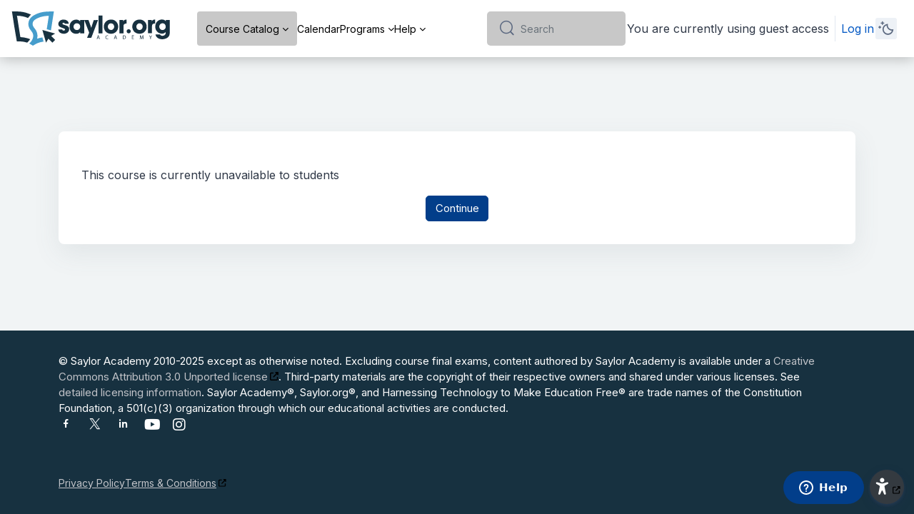

--- FILE ---
content_type: image/svg+xml
request_url: https://learn.saylor.org/pluginfile.php/1/theme_remui/logo/1762218422/logo_dark_large.svg
body_size: 8069
content:
<?xml version="1.0" encoding="utf-8"?>
<!-- Generator: Adobe Illustrator 18.1.1, SVG Export Plug-In . SVG Version: 6.00 Build 0)  -->
<svg version="1.1" id="Layer_1" xmlns="http://www.w3.org/2000/svg" xmlns:xlink="http://www.w3.org/1999/xlink" x="0px" y="0px"
	 viewBox="1.7 659.1 612 133.5" enable-background="new 1.7 659.1 612 133.5" xml:space="preserve">
<g>
	<path fill="#469DCC" d="M68.7,783.9c1.5-1.4,3.1-2.8,4.5-4.3c4.7-5.2,8.3-11.3,10-18.1c2.3-9,0.4-17.2-5.3-24.5
		c-2.8-3.6-5.7-7.2-7.9-11.2c-3.2-6-5-12.5-4.6-19.4c0.5-9.1,3.8-16.9,10.2-23.5c5.4-5.7,12.2-9.7,19.2-13
		c10.3-4.8,21.2-7.9,32.3-9.2c5.5-0.7,11.1-1.1,16.6-1.2c6.5-0.2,13.2-0.1,19.7-0.1c0.2,0,0.5,0,0.9,0c-3.8,24.6-7.6,49-11.4,73.5
		c-1.9-0.5-3.5-1-5.2-1.4c-3.3-0.9-6.7-1.9-10.1-2.8c-0.8-0.2-1-0.5-0.9-1.3c1.2-7.1,2.3-14.1,3.4-21.2c1.2-7.8,2.4-15.5,3.6-23.4
		c0.3-1.9,0.6-3.8,0.9-5.7c0-0.3,0-0.5,0-0.7c-1.9,0-3.7-0.1-5.5,0c-6.7,0.4-13.4,1.2-19.9,2.8c-10.3,2.4-19.9,6.2-28.7,12.4
		c-4.8,3.4-7.8,8-8.6,13.8c-0.6,4,0.3,7.9,2.1,11.6c1.6,3.4,3.9,6.3,6.3,9.2c5.1,6.3,8.6,13.6,9.8,21.8c0.8,5.5,0.6,11.1-0.6,16.5
		c-0.1,0.3-0.1,0.5-0.2,0.9c6.7-2.3,13.5-4,20.5-4.9c1.5,5.4,3.1,10.8,4.6,16.2c-1.8,0.3-3.5,0.5-5.2,0.8
		C108.5,779.3,98.3,783,89,789c-1.8,1.2-3.7,2.3-5.5,3.4c-0.3,0.2-0.8,0.2-1,0C78,789.5,73.5,786.8,68.7,783.9z"/>
	<path fill="#183140" d="M34.3,759.2c9.8,0.3,19.1,1.9,28.2,4.6c3.2,1,6.3,2.2,9.9,3.4c-1.4,2-2.6,4-4.1,5.7
		c-2.3,2.5-4.7,4.9-7.2,7.4c-0.2,0.2-0.8,0.3-1.1,0.2c-8.3-2.7-16.7-4.3-25.4-4.6c-4-0.1-8.1,0.2-12,0.3c-0.6,0-1.2,0-2,0
		c-7.2-38.8-12.9-77.9-18.9-117c0.5,0,0.9,0,1.3,0c5.8,0,11.8-0.1,17.6,0c15.8,0.2,31.3,2.5,46,8.6c3,1.2,6,2.7,9.1,4
		c-2.2,2.1-4.4,4-6.3,6.1c-1.9,2.1-3.6,4.4-5.5,6.8c-6.5-3-13.5-5.1-20.6-6.5c-7.2-1.4-14.4-2.1-22.1-2.2
		C25.6,703.8,29.9,731.5,34.3,759.2z"/>
	<path fill="#173140" d="M598.2,696.9c0-1.4,0-2.8,0-4.3c5.1,0,10.3,0,15.5,0c0,0.4,0,0.8,0,1.1c0,15.6,0,31.2,0,46.8
		c0,3.8-0.3,7.6-1.5,11.3c-1.7,5-5.3,8.6-9.9,11.1c-6.4,3.7-13.4,4.8-20.6,4.4c-5.2-0.3-10.1-1.6-14.5-4.6c-4.5-3.2-7.5-7.5-8.6-13
		c0-0.2,0-0.3,0-0.6c0.4,0,0.8,0,1.2,0c5.2,0,10.6,0,15.8,0c0.3,0,0.9,0.1,1,0.4c2,3.6,5.3,4.8,9.3,4.7c5.4-0.1,9.9-3.1,11.5-7.9
		c0.8-2.4,0.8-4.8,0.7-7.2c-1.4,1.3-2.7,2.7-4.3,3.9c-3.4,2.4-7.4,3.1-11.4,2.8c-9.4-0.6-16.5-4.8-21.3-13.1
		c-3.2-5.6-4-11.8-3.3-18.1c0.6-5.8,2.6-11.3,6.7-15.6c7.3-7.6,15.9-10.1,26.1-7.3C593.7,692.8,596.1,694.5,598.2,696.9z
		 M573.1,718.3c-0.1,0,0.1,1.1,0.1,1.8c0.4,1.8,0.3,2,1,3.8c3.5,8.7,15.5,10.4,21.2,3c2.5-3.3,3.1-7.2,2.5-11.2
		c-1.2-7.2-7.6-11.6-14.7-10.2C577.1,706.8,573.1,711.9,573.1,718.3z"/>
	<path fill="#173140" d="M266.4,697.9c0-1.9,0-3.5,0-5.2c5.2,0,10.3,0,15.4,0c0,17.2,0,34.4,0,51.7c-5.1,0-10.2,0-15.4,0
		c0-1.7,0-3.4,0-5.2c-0.8,1-1.5,1.8-2.3,2.6c-2.9,2.6-6.4,3.9-10.3,4.3c-7.7,0.7-14.6-1.1-20.3-6.4c-4.5-4.2-7.1-9.6-8-15.5
		c-1.1-6.7-0.4-13.3,2.7-19.4c5.4-10.8,18.3-16.3,29.5-12.8c3.2,1,6,2.8,8.1,5.5C266,697.4,266.2,697.6,266.4,697.9z M253.5,731.6
		c8.7,0.2,12.9-7.1,12.9-13.2c0-7.6-5.4-13.1-12.9-13.1c-8.4-0.1-12.9,6.7-12.9,13.3C240.6,724.3,244.8,731.8,253.5,731.6z"/>
	<path fill="#183140" d="M386.9,690.9c6.3,0,13,2.1,18.3,7.4c4.5,4.3,7.3,9.7,8.2,15.8c1.3,9.4-1.2,17.5-7.9,24.4
		c-4.4,4.5-10.1,6.8-16.4,7.5c-5.3,0.5-10.6,0-15.5-2.3c-8.3-3.8-13.1-10.5-15-19.3c-2.5-11.7,2.8-24.1,13.1-29.8
		C376.1,691.9,380.8,690.9,386.9,690.9z M398.3,718.5c-0.1-0.9-0.2-1.8-0.3-2.7c-1.5-8.6-11.1-13-18.4-8.6
		c-4.6,2.8-6.8,8.2-5.8,13.9c1.2,6.9,8,11.6,14.8,10.1C394.2,730,398.3,724.6,398.3,718.5z"/>
	<path fill="#183140" d="M498,690.9c5.8,0,12.5,2.1,17.8,7.4c4.5,4.3,7.3,9.7,8.1,15.8c1.3,9.3-1.2,17.5-7.9,24.3
		c-4.5,4.6-10.2,6.9-16.5,7.5c-5.3,0.5-10.5,0-15.4-2.3c-8.1-3.7-12.8-10.1-15-18.5c-2.9-11.7,2.3-24.3,12.4-30.3
		C485.9,692.1,490.8,690.9,498,690.9z M508.8,718.5c-0.1-0.9-0.2-1.9-0.3-2.8c-1.5-8.6-11.1-12.9-18.3-8.5
		c-4.6,2.8-6.8,8.2-5.8,13.9c1.2,7.1,8.1,11.7,14.9,10.1C504.8,729.9,508.7,724.6,508.8,718.5z"/>
	<path fill="#183140" d="M335.5,692.6c-0.7,2-1.4,3.8-2.1,5.7c-7.9,20.8-15.6,41.6-23.5,62.4c-0.3,0.7-0.6,1-1.3,1
		c-5.1,0-10.2,0-15.5,0c0.2-0.4,0.3-0.7,0.4-1c2.5-6,4.9-12,7.5-18c0.2-0.5,0.2-1.1,0-1.6c-6.1-15.8-12.3-31.5-18.4-47.3
		c-0.1-0.3-0.2-0.6-0.4-1c0.9,0,1.7,0,2.5,0c4.3,0,8.7,0,13.1,0c0.8,0,1.1,0.3,1.3,1c3.2,9.3,6.4,18.5,9.7,27.7
		c0.1,0.3,0.3,0.7,0.5,1.2c1.1-3.3,2.1-6.4,3.1-9.6c2.1-6.4,4.2-12.9,6.3-19.3c0.2-0.8,0.6-1,1.4-1c4.7,0.1,9.5,0,14.3,0
		C334.7,692.6,335,692.6,335.5,692.6z"/>
	<path fill="#183140" d="M222,707.1c-5.1,0-10.2,0-15.2,0c-0.7-3.5-4.6-5-7.7-3.1c-2,1.3-2.1,3.5-0.3,4.9c2.2,1.6,4.8,2.3,7.4,3.1
		c2.7,0.8,5.4,1.6,8,2.7c10.2,4.1,10.8,13.2,8,20.1c-2,5-5.9,8.2-11,9.9c-7.3,2.4-14.4,2-21.2-1.7c-5.2-2.9-7.9-7.6-8.7-13.4
		c0-0.2,0-0.4,0-0.6c5.1,0,10.2,0,15.3,0c0.4,2.4,1.7,4,4.1,4.5c1.6,0.4,3.2,0.2,4.7-0.5c1.3-0.6,2.2-1.6,2.3-3.1
		c0.1-1.6-0.7-2.7-2-3.3c-2.3-1-4.6-2-7.1-2.9c-2.7-1-5.4-1.9-8.1-3.1c-3.7-1.7-6.9-4.1-8.2-8.3c-1.7-5.8-0.2-11,3.9-15.3
		c4.8-5,11-6.5,17.8-6c3.9,0.3,7.7,1.4,11,3.7C219.5,697.6,221.4,702,222,707.1z"/>
	<path fill="#183240" d="M169.1,745.4c-5.1,3.1-10.2,6.1-15.2,9.1c5.2,5.2,10.4,10.4,15.4,15.4c-3.6,3.6-7.3,7.3-10.9,10.9
		c-5-5-10.2-10.2-15.4-15.4c-3,5-6,10.1-9.2,15.2c-4.7-16.5-9.4-32.7-14.1-49.3C136.3,736,152.6,740.7,169.1,745.4z"/>
	<path fill="#173140" d="M337.4,744.4c0-23.1,0-46,0-69c5.1,0,10.3,0,15.4,0c0,23,0,45.9,0,69C347.8,744.4,342.7,744.4,337.4,744.4z
		"/>
	<path fill="#183140" d="M434.2,744.4c-5.2,0-10.4,0-15.5,0c0-17.2,0-34.4,0-51.7c4.8,0,9.6,0,14.5,0c0,1.7,0,3.5,0,5.2
		c2.9-5.2,7.5-7.2,13.2-7.1c0,5.2,0,10.4,0,15.6c-1.4,0.1-2.7,0.1-4,0.3c-5.3,0.7-8.1,3.8-8.1,9.3c0,9.1,0,18.1,0,27.2
		C434.2,743.6,434.2,744,434.2,744.4z"/>
	<path fill="#173140" d="M529.3,692.6c4.8,0,9.7,0,14.5,0c0,1.7,0,3.5,0,5.2c2.8-5.2,7.5-7.2,13.2-7.2c0,5.2,0,10.4,0,15.5
		c-1.7,0.2-3.3,0.2-4.9,0.5c-4.6,1-7.1,3.8-7.2,8.6c-0.1,3.1-0.1,6.1-0.1,9.3c0,6.1,0,12.3,0,18.4c0,0.4,0,0.7,0,1.2
		c-5.1,0-10.3,0-15.4,0C529.3,727.2,529.3,709.9,529.3,692.6z"/>
	<path fill="#183241" d="M446.5,736.4c0-4.4,3.5-8,8-7.9c4.4,0,8,3.6,7.9,8.1c0,4.4-3.6,8-8.1,7.9
		C450,744.4,446.5,740.9,446.5,736.4z"/>
	<path fill="#183140" d="M505.4,766.9H504c-1.1-3.5-2.6-7.8-3.7-11.3c0-0.1-0.1-0.3-0.2-0.6c-0.2,4-0.4,8-0.7,11.9
		c-0.6,0-1.1,0-1.8,0c0.3-4.7,0.7-9.5,1-14.3c0.8,0,1.5,0,2.4,0c1.3,3.7,2.6,7.6,3.8,11.3c1.1-3.2,2.4-6.5,3.5-9.9l0.5-1.4
		c0.2,0,2.1,0,2.5,0c0.3,4.8,0.6,9.6,0.9,14.4c-0.6,0-1.2,0-1.9,0c-0.2-3.7-0.2-8.4-0.4-12.1"/>
	<path fill="#070707" d="M506.7,763.2"/>
	<path fill="#183140" d="M431.9,767.1c0-4.9,0-9.6,0-14.4c2,0,4.1-0.2,6,0c4,0.6,6.1,3.6,5.6,7.7c-0.5,4.4-2.9,6.4-7.8,6.7
		C434.5,767.2,433.2,767.1,431.9,767.1z M433.8,754.3c0,3.8,0,7.6,0,11.3c2.9,0.6,5.6-0.3,6.8-2.1c1.3-1.9,1.4-5.3,0.1-7.2
		C438.9,753.9,436.4,754,433.8,754.3z"/>
	<path fill="#183140" d="M335.3,752.6h2.3c1.3,3.8,3.2,9.6,4.5,13.4c0.1,0.3,0.2,0.6,0.3,1c-0.7,0-1.3,0-2,0
		c-0.4-1.2-1.5-4.5-1.5-4.5l0,0h-5l0,0l-1.1,3.4l-0.3,1.1c-0.2,0-1.7,0-2.1,0C332.1,762.2,333.7,757.5,335.3,752.6z M338.5,761
		c-0.7-2.1-1.4-4.2-2.1-6.3c-0.7,2.2-1.4,4.2-2,6.3C335.8,761,337.1,761,338.5,761z"/>
	<path fill="#183140" d="M407,767c-0.4-1.2-1.5-4.5-1.5-4.5l0,0h-5l0,0c0,0-1,3.2-1.4,4.5c-0.6,0-1.2,0-2,0
		c1.6-4.8,3.2-9.7,4.8-14.4h2.3c1.3,3.9,3.2,9.7,4.6,13.6c0.1,0.2,0.1,0.4,0.2,0.7C408.3,767,407.7,767,407,767z M405,761
		c-0.7-2.1-1.4-4.1-2.1-6.3c-0.7,2.2-1.4,4.2-2,6.3C402.4,761,403.6,761,405,761z"/>
	<path fill="#183140" d="M466.7,752.6c2.6,0,5,0,7.7,0c0,0.5,0,1,0,1.5c-1.9,0-3.8,0-5.7,0c0,1.5,0,3,0,4.4c1.8,0,3.6,0,5.4,0
		c0,0.6,0,1,0,1.6c-1.8,0-3.6,0-5.4,0c0,1.7,0,3.3,0,5.1c2,0,4,0,6.1,0c0,0.6,0,1,0,1.6c-2.6,0-5.3,0-8.1,0
		C466.7,762.2,466.7,757.5,466.7,752.6z"/>
	<path fill="#183140" d="M375,753.1c-0.1,0.5-0.3,0.9-0.4,1.4c-2.8-0.9-5.5-1-7.5,1.7c-1.4,1.9-1.3,5.4,0.1,7.4
		c1.4,1.9,3.9,2.4,7.5,1.4c0.1,0.5,0.2,0.9,0.4,1.4c-3.1,1.5-7.5,0.7-9.4-1.7c-2.1-2.6-2-7.3,0.2-9.9
		C367.8,752.5,372.2,751.6,375,753.1z"/>
</g>
<g>
	<path fill="#183140" d="M538.4,766.9v-6l-4.5-8.2h2.1l2,3.9c0.5,1.1,1,1.9,1.4,2.9l0,0c0.4-0.9,0.9-1.8,1.4-2.9l2-3.9h2.1l-4.7,8.2
		v6H538.4L538.4,766.9z"/>
</g>
</svg>


--- FILE ---
content_type: application/javascript
request_url: https://learn.saylor.org/lib/editor/atto/plugins/htmlbootstrapeditor/content.js
body_size: 863
content:
// This file is part of Moodle - http://moodle.org/
//
// Moodle is free software: you can redistribute it and/or modify
// it under the terms of the GNU General Public License as published by
// the Free Software Foundation, either version 3 of the License, or
// (at your option) any later version.
//
// Moodle is distributed in the hope that it will be useful,
// but WITHOUT ANY WARRANTY; without even the implied warranty of
// MERCHANTABILITY or FITNESS FOR A PARTICULAR PURPOSE.  See the
// GNU General Public License for more details.
//
// You should have received a copy of the GNU General Public License
// along with Moodle.  If not, see <http://www.gnu.org/licenses/>.

/**
 * Atto HTML editor
 *
 * @package    atto_htmlbseditor
 * @copyright  2019 RECIT
 * @license    {@link http://www.gnu.org/licenses/gpl-3.0.html} GNU GPL v3 or later
 */

M = M || {};
M.recit = M.recit || {};
M.recit.reciteditor = M.recit.reciteditor || {};

M.recit.reciteditor.Popup = class {
    constructor(content) {        
        let modal = document.createElement('div');
        modal.classList.add('modal', 'fade', 'attoreciteditor_popup');
        let inner2 = document.createElement('div');
        inner2.classList.add('modal-dialog');
        modal.appendChild(inner2);
        let inner = document.createElement('div');
        inner.classList.add('modal-content');
        inner2.appendChild(inner);

        let header = document.createElement('div');
        header.classList.add('modal-header');
        inner.appendChild(header);
        let btn = document.createElement('button');
        btn.classList.add('close');
        btn.innerHTML = '<span aria-hidden="true">&times;</span>';
        btn.setAttribute('data-dismiss', 'modal');
        header.appendChild(btn);
        
        let body = document.createElement('div');
        body.classList.add('modal-body');
        inner.appendChild(body);
        body.appendChild(content);
        
        document.body.appendChild(modal);
        this.popup = modal;
        $(modal).modal({show: true, backdrop: true});
        let that = this;
        $(".modal-backdrop").click(() => $(this.popup).modal('hide'));
        $(modal).on('hidden.bs.modal', function (e) {
            that.destroy()
        })
      }
      destroy(){
          this.popup.remove();
      }
      update(){
        $(this.popup).modal('handleUpdate');
      }
}

document.body.addEventListener('click',function(e){
    if(e.target && e.target.classList.contains('attoreciteditor_videobtn')){
        let url = e.target.getAttribute('data-videourl');
        if (url){
            let iframe = document.createElement('iframe');
            iframe.src = url;
            new M.recit.reciteditor.Popup(iframe);
        }
        e.preventDefault();
    }else if(e.target && e.target.classList.contains('attoreciteditor_img-popup')){
        let url = e.target.src;
        if (url){
            let img = document.createElement('img');
            img.src = url;
            new M.recit.reciteditor.Popup(img);
        }
        e.preventDefault();
    }else if(e.target && e.target.matches('.attoreciteditor_flipcard2 *')){ //Check if user clicked on a flipcard or its children
        let el = e.target;
        while (el = el.parentElement){
            if (el.classList.contains('attoreciteditor_flipcard2')){
                break;
            }
        }
        if (!el) return;
        if(el.classList.contains("hover2")){
            el.classList.remove('hover2');
        }else{
            el.classList.add('hover2');
        }
        e.preventDefault();
    }
});

--- FILE ---
content_type: application/javascript; charset=utf-8
request_url: https://learn.saylor.org/lib/javascript.php/1762218422/theme/remui/js/bundle.js
body_size: 70431
content:
(()=>{var __webpack_modules__=({2105:((__unused_webpack_module,__webpack_exports__,__webpack_require__)=>{"use strict";__webpack_require__.d(__webpack_exports__,{"AR":()=>(Mode),"S":()=>(S),"aw":()=>(DarkThemes),"eI":()=>(Strings)});const Strings={EMPTY:'',TRUE:'t',FALSE:'f',OK:'0',ERROR:'1',NOT_EXISTS:'-2147483648',UNDEF:'undefined'};const S={EDGE_LIMITATION_DATE:new Date(2019,6,1),NOT_EXISTS:-2147483648,EXISTS:-2147483647,page:null,page_cpanel:null,mobile:!1,PAGE_URL:'',PAGE_PROTOCOL:'',PAGE_HOSTNAME:'',IFRAME:'',IMAGE_PROCESSING_ENABLED:!1,URL:'',isInitialConvertedCounter:0,IMPORT_CSS_INDEX_LAST_POSITION:1000};const Results={OK:'0',ERROR:'1'};const Colors={WHITE:'#fff',LIGHT_RED:'#ffd7d7',RED:'#f00',GRAY128:'#808080',GRAY242:'#f2f2f2'};const Mode={DARK:1,NORMAL:2};const DarkThemes={THEME_0:0,THEME_1:1,THEME_2:2}}),3939:((__unused_webpack_module,__webpack_exports__,__webpack_require__)=>{"use strict";__webpack_require__.d(__webpack_exports__,{"Z":()=>(LRUCache)});class NodeCache{constructor(key,value){this.key=key;this.val=value;this.newer=null;this.older=null}}
class LRUCache{constructor(capacity){this.capacity=capacity;this.length=0;this.map=new Map();this.head=null;this.tail=null}
node(key,value){return new NodeCache(key,value)}
get(key){if(this.map.has(key)){this.updateKey(key);return this.map.get(key).val}else{return-1}}
updateKey(key){var node=this.map.get(key);if(node.newer){node.newer.older=node.older}else{this.head=node.older}
if(node.older){node.older.newer=node.newer}else{this.tail=node.newer}
node.older=this.head;node.newer=null;if(this.head){this.head.newer=node}
this.head=node;if(!this.tail){this.tail=node}}
set(key,value){var node=this.node(key,value);if(this.map.has(key)){this.map.get(key).val=value;this.updateKey(key);return}
if(this.length>=this.capacity){var dKey=this.tail.key;this.tail=this.tail.newer;if(this.tail){this.tail.older=null}
var dNodeCache=this.map.get(dKey);if(dNodeCache!==undefined){this.length-=dNodeCache.val.length;this.map.delete(dKey)}}
node.older=this.head;if(this.head){this.head.newer=node}
this.head=node;if(!this.tail){this.tail=node}
this.map.set(key,node);this.length+=node.val.length}}}),9267:((__unused_webpack_module,__webpack_exports__,__webpack_require__)=>{"use strict";__webpack_require__.d(__webpack_exports__,{"Z":()=>(StyleApplyCache)});const TYPE_TRANSITION=1;const TYPE_WEBGL_IMAGE=2;const TYPE_WEBGL_BACKGROUND_SIZE=3;class StyleApplyCache{constructor(){this.timeout=null;this.timeout_interval;this.cache=[];this.apply=this.apply.bind(this)}
onFinish(){this.timeout=null;this.timeout_interval=1000;this.cache=[]}
clearTimeout(){if(this.timeout!==null)clearTimeout(this.timeout);}
addTransitionItem(css_rule,transition_duration){this.clearTimeout();this.cache.push([TYPE_TRANSITION,css_rule,transition_duration]);this.setTimeout(1000)}
addWebGlImageItem(css_rule,response,priority){this.clearTimeout();this.cache.push([TYPE_WEBGL_IMAGE,css_rule,response,priority]);this.setTimeout(500)}
addWebGlBackgroundSizeItem(css_rule,imageBackgroundSize,imageBackgroundSizePriority){this.clearTimeout();this.cache.push([TYPE_WEBGL_BACKGROUND_SIZE,css_rule,imageBackgroundSize,imageBackgroundSizePriority]);this.setTimeout(500)}
setTimeout(max_interval){this.timeout_interval=Math.min(this.timeout_interval,max_interval);this.timeout=setTimeout(this.apply,this.timeout_interval)}
apply(){for(var i=this.cache.length;i-->0;){const item=this.cache[i];switch(item[0]){case TYPE_TRANSITION:if(item[1].style.transitionDuration==='0s')
item[1].style.transitionDuration=item[2];break;case TYPE_WEBGL_IMAGE:item[1].style.setProperty(item[2].property,item[2].css_text,item[3]);break;case TYPE_WEBGL_BACKGROUND_SIZE:item[1].style.setProperty('background-size',item[2],item[3]);break}}
this.onFinish()}}}),6150:((__unused_webpack_module,__webpack_exports__,__webpack_require__)=>{"use strict";__webpack_require__.d(__webpack_exports__,{"Z":()=>(__WEBPACK_DEFAULT_EXPORT__)});var _utilities_utilities__WEBPACK_IMPORTED_MODULE_0__=__webpack_require__(7584);var _state__WEBPACK_IMPORTED_MODULE_1__=__webpack_require__(2172);var _constants_constants__WEBPACK_IMPORTED_MODULE_2__=__webpack_require__(2105);var _style_converter__WEBPACK_IMPORTED_MODULE_3__=__webpack_require__(559);var _mutation_manager__WEBPACK_IMPORTED_MODULE_4__=__webpack_require__(4128);window.PLATFORM='chrome';class Core{constructor(){this.enabled=!0;this.local_settings=null;this.mode=-1;this.state=new _state__WEBPACK_IMPORTED_MODULE_1__.Z();this.styleConverter=new _style_converter__WEBPACK_IMPORTED_MODULE_3__.Z(this.local_settings);this.mutationManager=new _mutation_manager__WEBPACK_IMPORTED_MODULE_4__.Z(this)}
start(){if(document.documentElement.hasAttribute('data-reactroot')){var timer=setInterval(()=>{if(document.readyState==='complete'){clearInterval(timer);this.startConverting()}},100)}else{this.startConverting()}}
startConverting(){setTimeout(()=>{this.state.initAndShowLoading(!0);this.styleConverter.init();this.styleConverter.convert();this.mutationManager.init();this.addDefaultCSS()},0)}
reinitDomElements(){this.mode=parseInt(localStorage.getItem(_utilities_utilities__WEBPACK_IMPORTED_MODULE_0__.Z.LOCAL_STORAGE.MODE));if(this.mode!==_constants_constants__WEBPACK_IMPORTED_MODULE_2__.AR.DARK){this.addDefaultCSS()}
if(this.mode===_constants_constants__WEBPACK_IMPORTED_MODULE_2__.AR.DARK){this.styleConverter.convertProcedure(!0)}}
addDefaultCSS(){var container=document.head===null?document.documentElement:document.head;var style_n=document.createElement('style');style_n.id='nighteyedefaultcss';style_n.innerHTML='html {\
        color:#000;\
        background-image:none !important;\
        background:#fff !important;\
    }\
    body {\
        background-color:#fff;\
        background-image:none !important;\
    }\
    #page {\
      background-color:#090909 !important;\
      background-image:none !important;\
    }\
    input, select, textarea, button {\
        color:#000;\
        background-color:#fff;\
    }\
    font {\
        color:#000;\
    }';container.insertBefore(style_n,container.childNodes[0]);style_n=_utilities_utilities__WEBPACK_IMPORTED_MODULE_0__.Z.makeParsedStyleNode();style_n.innerHTML='a {\
                            color:rgb(140,140,250);\
                        }\
                        *::-webkit-scrollbar-track-piece {\
                            background-color:rgba(255, 255, 255, 0.2) !important;\
                        }\
                        *::-webkit-scrollbar-track {\
                            background-color:rgba(255, 255, 255, 0.3) !important;\
                        }\
                        *::-webkit-scrollbar-thumb {\
                            background-color:rgba(255, 255, 255, 0.5) !important;\
                        }\
                        embed[type="application/pdf"] {\
                            filter:invert(1);\
                        }';container.insertBefore(style_n,container.childNodes[0])}}
const __WEBPACK_DEFAULT_EXPORT__=(Core)}),4128:((__unused_webpack_module,__webpack_exports__,__webpack_require__)=>{"use strict";__webpack_require__.d(__webpack_exports__,{"Z":()=>(__WEBPACK_DEFAULT_EXPORT__)});var _constants_constants__WEBPACK_IMPORTED_MODULE_0__=__webpack_require__(2105);class MutationManager{constructor(core){this.observer=null;this.config={'childList':!0,'attributes':!0,'subtree':!0,'attributeFilter':['style','fill','src','bgcolor','ne']};this.repeatedElementsMap=[];this.running=!1;this.core=core;this.styleConverter=core.styleConverter;this.styleConverter.startObserver=this.start.bind(this);this.styleConverter.stopObserver=this.stop.bind(this)}
init(){this.observer=new MutationObserver(mutations=>{this.onMutations(mutations)});this.start()}
onMutations(mutations){if(this.running===!1)return;setTimeout(()=>{++_constants_constants__WEBPACK_IMPORTED_MODULE_0__.S.isInitialConvertedCounter;this.process(mutations);--_constants_constants__WEBPACK_IMPORTED_MODULE_0__.S.isInitialConvertedCounter},0)}
start(){this.running=!0;this.observer.observe(document.documentElement,this.config)}
stop(){this.running=!1;this.observer.disconnect()}
process(mutations){for(var i=mutations.length;i-->0;){var mutation=mutations[i];if(mutation.target.nodeName==='HEAD'){this.onNodesRemoved(mutation.removedNodes)}
this.onAttributeChange(mutation);this.onNodesAdded(mutation.addedNodes);if(mutation.target.tagName==='STYLE'){this.styleConverter.convertStyleNodes()}}}
onNodesRemoved(child_list){for(var i=child_list.length;i-->0;){var node=child_list[i];if(node.id==='nighteyedefaultcss'){this.reinitContentScripts()}}}
onNodesAdded(child_list){for(var i=child_list.length;i-->0;){var node=child_list[i];this.onNodeAdded(node);if(typeof node.querySelectorAll!=='undefined'){var inner_nodes=node.querySelectorAll('*');for(var j=inner_nodes.length;j-->0;)this.onNodeAdded(inner_nodes[j]);}}}
onNodeAdded(node){if(node.tgIgnore){node.tgIgnore=!1;return}
switch(node.tagName){case 'VIDEO':case 'CANVAS':case 'SCRIPT':break;case 'LINK':if('import'===node.rel){this.styleConverter.convertLinkImports();break}
if('stylesheet'!==node.rel)break;var currentMedia=node.media;node.addEventListener('load',()=>{var needDownload=currentMedia!==node.media;this.styleConverter.convertStyleSheetFromMutator(node.sheet,!1,needDownload)});case 'STYLE':this.styleConverter.convertStyleNodes();break;case 'IMG':this.styleConverter.convertImgNode(node);default:if(typeof node.getAttribute==='undefined')return;if(node.fileUrl!==undefined){return}
this.styleConverter.convertInlineStyle(node);break}}
onAttributeChange(mutation){if(mutation.type!=='attributes')return;if(mutation.target.getAttribute===undefined)return;if(mutation.target.tgIgnore){mutation.target.tgIgnore=!1;return}
if(mutation.attributeName==='ne'){mutation.target.removeAttribute('ne');mutation.target.tgIgnore=!1;return}
if(mutation.target.tgIgnoreVariableCounter>0){--mutation.target.tgIgnoreVariableCounter;return}
if(typeof mutation.target.invokeCounter==='undefined'){mutation.target.invokeCounter=0}
if(++mutation.target.invokeCounter>50){return}
switch(mutation.target.tagName){case 'VIDEO':case 'CANVAS':case 'SCRIPT':case 'LINK':case 'STYLE':break;case 'IFRAME':this.styleConverter.convertIFrame(mutation.target);break;case 'IMG':this.styleConverter.convertImgNode(mutation.target);default:this.styleConverter.convertInlineStyle(mutation.target);break}}
reinitContentScripts(){this.core.reinitDomElements();this.core.state.addCustomStyles()}}
const __WEBPACK_DEFAULT_EXPORT__=(MutationManager)}),2172:((__unused_webpack_module,__webpack_exports__,__webpack_require__)=>{"use strict";__webpack_require__.d(__webpack_exports__,{"Z":()=>(__WEBPACK_DEFAULT_EXPORT__)});var _constants_constants__WEBPACK_IMPORTED_MODULE_0__=__webpack_require__(2105);class State{constructor(){this.loading_added=!1;this.isReady=!1;this.emergencyCheckCounter=0}
initAndShowLoading(isDarkMode){if(this.loading_added===!0||this.isReady)return;this.loading_added=!0;if(isDarkMode){this.checkDocumentState(isDarkMode);setTimeout(()=>{this.onReady(isDarkMode)},6000);return}
this.onReady(!1)}
onReady(isDarkMode){if(this.isReady){return}
if(isDarkMode){document.documentElement.setAttribute('nighteyeplgn','active');document.querySelectorAll('.nav-darkmode').forEach(element=>{element.classList.add("enabled")});if(window.self===window.top){}}else{document.documentElement.setAttribute('nighteyeplgn','disabled');document.querySelectorAll('.nav-darkmode').forEach(element=>{element.classList.remove("enabled")})}
this.isReady=!0}
checkDocumentState(isDarkMode){var bodyTimer=setInterval(()=>{if(document.body===null){return}
clearInterval(bodyTimer);this.checkCSSParsedFinished(isDarkMode);var timer=setInterval(()=>{if(this.checkCSSParsedFinished(isDarkMode)||++this.emergencyCheckCounter>=70){clearInterval(timer)}},100)},100)}
checkCSSParsedFinished(isDarkMode){var links=document.documentElement.querySelectorAll('link[rel="stylesheet"]');var queryLinksCount=links.length;var styleSheetLinksCount=0;for(var i=0;i<document.styleSheets.length;++i){if(document.styleSheets[i].ownerNode.nodeName==='LINK'){++styleSheetLinksCount}
if(!document.styleSheets[i].ownerNode.tgParsed){return!1}}
if(queryLinksCount>styleSheetLinksCount){return!1}
if(_constants_constants__WEBPACK_IMPORTED_MODULE_0__.S.isInitialConvertedCounter===0){this.onReady(isDarkMode);return!0}
return!1}}
const __WEBPACK_DEFAULT_EXPORT__=(State)}),559:((__unused_webpack_module,__webpack_exports__,__webpack_require__)=>{"use strict";__webpack_require__.d(__webpack_exports__,{"Z":()=>(__WEBPACK_DEFAULT_EXPORT__)});var _constants_constants__WEBPACK_IMPORTED_MODULE_0__=__webpack_require__(2105);var _utilities_color_color__WEBPACK_IMPORTED_MODULE_6__=__webpack_require__(784);var _utilities_utilities__WEBPACK_IMPORTED_MODULE_1__=__webpack_require__(7584);var _libs_lru_cache__WEBPACK_IMPORTED_MODULE_4__=__webpack_require__(3939);var _utilities_color_color_processor__WEBPACK_IMPORTED_MODULE_2__=__webpack_require__(6866);var _libs_style_apply_cache__WEBPACK_IMPORTED_MODULE_5__=__webpack_require__(9267);var _webgl_processor__WEBPACK_IMPORTED_MODULE_3__=__webpack_require__(896);class StyleConverter{constructor(local_settings){this.colorProcessor=new _utilities_color_color_processor__WEBPACK_IMPORTED_MODULE_2__.Z();this.local_settings=local_settings;this.converted=!1;this.cache_bg=new _libs_lru_cache__WEBPACK_IMPORTED_MODULE_4__.Z(1<<22);this.cache_fr=new _libs_lru_cache__WEBPACK_IMPORTED_MODULE_4__.Z(1<<22);this.startObserver=null;this.stopObserver=null;this.convertBackground=this.colorProcessor.convertBackgroundColorString.bind(this.colorProcessor);this.convertForeground=this.colorProcessor.convertForegroundColorString.bind(this.colorProcessor);this.style_apply_cache=new _libs_style_apply_cache__WEBPACK_IMPORTED_MODULE_5__.Z();this.googleDocsNodeMaps=[]}
init(){for(var i=StyleConverter.BACKGROUND_PROPERTIES.length;i-->0;)StyleConverter.BACKGROUND_PROPERTIES_SET.add(StyleConverter.BACKGROUND_PROPERTIES[i]);for(var j=StyleConverter.FOREGROUND_PROPERTIES.length;j-->0;)StyleConverter.FOREGROUND_PROPERTIES_SET.add(StyleConverter.FOREGROUND_PROPERTIES[j]);}
convert(){if(this.converted===!0){console.error('StyleConverted.convert() must be invoked only once. All other invoked must go through MutationObserver for specific node');return}
this.converted=!0;if(navigator.userAgent.indexOf('Firefox')===-1){this.convertProcedure(!1)}
var timerCounter1=0;var timer1=setInterval(()=>{this.convertProcedure();if(document.readyState==='complete'){clearInterval(timer1);this.checkForDynamicChanges();if(_constants_constants__WEBPACK_IMPORTED_MODULE_0__.S.URL==='bugs.chromium.org'){this.checkAndConvertDomShadowElements(document.body);setTimeout(()=>{this.checkAndConvertDomShadowElements(document.body)},2000)}}
if(++timerCounter1>50){clearInterval(timer1);this.checkForDynamicChanges()}},300)}
checkForDynamicChanges(){setInterval(()=>{this.convertStyleNodes(!1)},1000)}
convertProcedure(isReInit){this.convertStyleNodes(isReInit);this.convertIFrames();this.convertLinkImports();this.convertInlineStyles();this.convertImgNodes()}
convertStyleNodes(isReInit){var style_nodes=document.styleSheets;for(var i=0;i<style_nodes.length;++i){if(style_nodes[i].ownerNode!==null){if(isReInit){style_nodes[i].ownerNode.tgParsed=!1}
if(style_nodes[i].ownerNode.getAttribute('rel')==='alternate stylesheet')continue}
this.convertStyleSheet(style_nodes[i],!1)}}
convertStyleSheetFromMutator(style_sheet,forced,download){this.convertStyleSheet(style_sheet,forced);var owner_node=style_sheet.ownerNode;if(download){this.downloadCSS(owner_node.href,owner_node,owner_node.media,0)}}
convertIFrames(){var iframes_n=document.querySelectorAll('iframe:not([src])');for(var i=iframes_n.length;i-->0;)this.convertIFrame(iframes_n[i]);iframes_n=document.querySelectorAll('iframe[src^="javascript"]');for(var j=iframes_n.length;j-->0;)this.convertIFrame(iframes_n[j]);}
convertStyleSheets(sheets){for(var j=sheets.length;j-->0;){this.convertStyleSheet(sheets[j],!1)}}
convertLinkImports(){var nodes=document.querySelectorAll('link[rel="import"]');for(var i=nodes.length;i-->0;){var node=nodes[i];var importedDocument=node.import;if(importedDocument==null){this.addEventListenerLinkImportNode(node);continue}
if(importedDocument.readyState==='complete'){this.convertStyleSheets(importedDocument.styleSheets)}else{this.addEventListenerLinkImportNode(node)}}}
addEventListenerLinkImportNode(node){node.addEventListener('load',()=>{this.convertStyleSheets(node.import.styleSheets)})}
convertInlineStyles(){var nodes=document.querySelectorAll('[style],[fill],[stroke],[bgcolor]');for(var i=nodes.length;i-->0;)this.convertInlineStyle(nodes[i]);}
convertImgNodes(){var nodes=document.querySelectorAll('img');for(var i=nodes.length;i-->0;)this.convertImgNode(nodes[i]);}
convertStyleSheet(style_sheet,forced){var owner_node=style_sheet.ownerNode;if(owner_node===undefined){return}
try{var parsed_rules_length=owner_node.tg_parsed_rules;if(parsed_rules_length!==undefined){if(parseInt(parsed_rules_length)!==style_sheet.cssRules.length){owner_node.tgParsed=!1}}}catch(e){}
if(forced===!1&&owner_node.tgParsed)return;if(owner_node.tagName==='STYLE'&&owner_node.innerHTML.length===0&&owner_node.cssRules===null)return;owner_node.tgParsed=!0;try{owner_node.tg_parsed_rules=style_sheet.cssRules.length}catch(e){}
if(owner_node.tagName==='LINK'){var href_css_values='data:text/css';if(owner_node.href.substring(0,href_css_values.length)===href_css_values){try{if(style_sheet.cssRules!==null)
this.processCSSRules(style_sheet.cssRules,owner_node);}catch(e){}}else{var fontsWebsites=['https://fonts.go','.woff'];for(var i=0;i<fontsWebsites.length;++i){if(owner_node.href.indexOf(fontsWebsites[i])!==-1){return}}
try{if(owner_node.hasAttribute('ng-href')){this.downloadCSS(owner_node.href,owner_node,owner_node.media,0);return}
this.processCSSRules(style_sheet.cssRules,owner_node)}catch(e){this.downloadCSS(owner_node.href,owner_node,owner_node.media,0)}}}else{if(owner_node.hasAttribute('data-styled')){this.duplicateAndParseStyleElement(owner_node,owner_node.media,style_sheet.cssRules);return}
this.processCSSRules(style_sheet.cssRules,owner_node)}}
convertInlineStyle(node){if(typeof node.getAttribute==='undefined')return;var style_string=node.getAttribute('style');if(style_string!==null){var background_properties=[],foreground_properties=[];var properties=style_string.split(';');for(var i=properties.length;i-->0;){var dots_index=properties[i].indexOf(':');if(dots_index===-1)continue;var pair=[properties[i].substring(0,dots_index),properties[i].substring(dots_index+1)];var target_property_name=pair[0].trim();if(StyleConverter.BACKGROUND_PROPERTIES_SET.has(target_property_name)===!0)background_properties.push(target_property_name);else if(StyleConverter.FOREGROUND_PROPERTIES_SET.has(target_property_name)===!0)foreground_properties.push(target_property_name);}
if(_constants_constants__WEBPACK_IMPORTED_MODULE_0__.S.URL==='docs.google.com'){if(node.className==='kix-wordhtmlgenerator-word-node'){this.parseCSSRule(node,foreground_properties,background_properties);if(this.googleDocsNodeMaps[style_string]==null){this.googleDocsNodeMaps[style_string]=1;this.convertGoogleDocsNode(node,style_string)}}else if(node.className.indexOf('color')>-1){}else if(node.nodeName==='SPAN'&&node.parentNode!==null&&node.parentNode.className!==undefined&&node.parentNode.className.indexOf('editable')>-1){}else{this.parseCSSRule(node,foreground_properties,background_properties)}}else{this.parseCSSRule(node,foreground_properties,background_properties)}}
var foreground_attributes=['text','link','vlink','alink'];for(var j=foreground_attributes.length;j-->0;)node.removeAttribute(foreground_attributes[j]);var fill_string=node.getAttribute('fill');if(fill_string!==null){node.tgIgnore=!0;node.setAttribute('fill',this.colorProcessor.convertBackgroundColorString(fill_string))}
var stroke_string=node.getAttribute('stroke');if(stroke_string!==null){node.tgIgnore=!0;node.setAttribute('stroke',this.colorProcessor.convertForegroundColorString(stroke_string))}
var bgcolor_string=node.getAttribute('bgcolor');if(bgcolor_string!==null){node.tgIgnore=!0;var newBGColor=this.colorProcessor.convertBackgroundColorString(bgcolor_string);if(bgcolor_string===newBGColor){newBGColor='#1a1a1a'}
node.style.backgroundColor=newBGColor}}
convertImgNode(node){}
convertIFrame(node){var src=node.getAttribute('src');if(src!==null&&src.indexOf('javascript')!==0)return;try{node.contentWindow.document.body.style.backgroundColor='#292929';node.contentWindow.document.body.style.color='#cecece'}catch(e){}}
downloadCSS(href,owner_node,media,importCSSIndex){if(href==='')return;++_constants_constants__WEBPACK_IMPORTED_MODULE_0__.S.isInitialConvertedCounter;href=_utilities_utilities__WEBPACK_IMPORTED_MODULE_1__.Z.makeURL(href);this.executeDownloadCSS(href).then(data=>{this.processResponseDownloadCSS(data,owner_node,media,href,importCSSIndex)}).catch(error=>{--_constants_constants__WEBPACK_IMPORTED_MODULE_0__.S.isInitialConvertedCounter;console.warn('Implement fetch from background - ',error)})}
executeDownloadCSS(href){return new Promise((resolve,reject)=>{var ajax=new XMLHttpRequest();ajax.open('get',href,!0);ajax.onerror=(errorV,errorV1)=>{reject();console.clear()};ajax.onreadystatechange=()=>{if(ajax.readyState!==4)return;if(ajax.status===200){resolve(ajax.responseText)}else{reject()}};ajax.send()})}
processResponseDownloadCSS(responseText,owner_node,media,href,importCSSIndex){var isRemovingImports=importCSSIndex===_constants_constants__WEBPACK_IMPORTED_MODULE_0__.S.IMPORT_CSS_INDEX_LAST_POSITION;var url_parsed_css_text=this.convertImportUrls(responseText,isRemovingImports);if(PLATFORM==='safari'){url_parsed_css_text=this.convertRelativeUrlsToAbsolute(url_parsed_css_text,href)}
var style_n=this.addStyleNodeWithCSSText(href,url_parsed_css_text,owner_node,media,importCSSIndex);setTimeout(()=>{this.convertStyleSheet(style_n.sheet,!1)},0);--_constants_constants__WEBPACK_IMPORTED_MODULE_0__.S.isInitialConvertedCounter}
duplicateAndParseStyleElement(owner_node,media,css_rules){var style_n=this.addStyleNodeWithCSSText('','',owner_node,media,0);var styleSheet=style_n.sheet;for(var i=0;i<css_rules.length;i++){var rule=css_rules[i];styleSheet.insertRule(rule.cssText,styleSheet.cssRules.length)}
setTimeout(()=>{this.convertStyleSheet(style_n.sheet,!1)},0)}
checkAndParseImportURL(css_import_rule){var parentHref=css_import_rule.parentStyleSheet.href;var parentNodeHref=css_import_rule.parentStyleSheet.ownerNode.href;var href=css_import_rule.href;var rootPath='';if(href.indexOf('://')>-1){return href}else if(href[0]==='/'&&href[1]==='/'){return href}else if(href[0]==='/'){return _constants_constants__WEBPACK_IMPORTED_MODULE_0__.S.PAGE_PROTOCOL+'//'+_constants_constants__WEBPACK_IMPORTED_MODULE_0__.S.PAGE_HOSTNAME+href}else if(parentHref!==null){rootPath=parentHref.substring(0,parentHref.lastIndexOf('/')+1);return rootPath+href}else if(parentNodeHref!==null){if(parentNodeHref===undefined){return _constants_constants__WEBPACK_IMPORTED_MODULE_0__.S.PAGE_PROTOCOL+'//'+_constants_constants__WEBPACK_IMPORTED_MODULE_0__.S.PAGE_HOSTNAME+'/'+href}
rootPath=parentNodeHref.substring(0,parentNodeHref.lastIndexOf('/')+1);return rootPath+href}
return _constants_constants__WEBPACK_IMPORTED_MODULE_0__.S.PAGE_URL+'/'+href}
convertImportUrls(styles,isRemovingImports){var result='';for(var start=0;;){var import_start_index=styles.indexOf('@import',start);if(import_start_index===-1){result+=styles.substring(start);break}
var import_end_index=styles.indexOf(';',import_start_index);if(import_end_index===-1){result+=styles.substring(start);break}
++import_end_index;result+=styles.substring(start,import_start_index);start=import_end_index;if(isRemovingImports){continue}
var start_offset=7;for(;import_start_index+start_offset<import_end_index;++start_offset){if(styles[import_start_index+start_offset]!==' ')break}
if(styles.substr(import_start_index+start_offset,4)!=='url('){var closing_symbol_start_index=import_start_index+start_offset;var closing_symbol=styles[closing_symbol_start_index];var closing_symbol_end_index=styles.indexOf(closing_symbol,closing_symbol_start_index+1);if(closing_symbol_end_index!==-1){result+='@import url('+closing_symbol+styles.substring(closing_symbol_start_index+1,closing_symbol_end_index)+closing_symbol+')';result+=styles.substring(closing_symbol_end_index+1,import_end_index);continue}}
result+=styles.substring(import_start_index,import_end_index)}
return result}
convertRelativeUrlsToAbsolute(styles,url){var result='';var urlStub=document.createElement('a');urlStub.href=url;var baseURL=urlStub.protocol+'//'+urlStub.host+urlStub.pathname.split('/').slice(0,-1).join('/');var startPattern='url(';var start_offset=startPattern.length;var endPattern=')';for(var start=0;;){var import_start_index=styles.indexOf(startPattern,start);if(import_start_index===-1){result+=styles.substring(start);break}
var import_end_index=styles.indexOf(endPattern,import_start_index+start_offset);if(import_end_index===-1){result+=styles.substring(start);break}
++import_end_index;result+=styles.substring(start,import_start_index);start=import_end_index;if(styles.substr(import_start_index+start_offset+1,1)==='.'){var startIndexURL=import_start_index+start_offset;var startCharacter=styles.substr(startIndexURL,1);if(startCharacter==='\''||startCharacter==='"'){startIndexURL+=1}
var endIndexURL=import_end_index-2;var endCharacter=styles.substr(endIndexURL,1);if(endCharacter!=='\''&&endCharacter!=='"'){endIndexURL=import_end_index-1}
var urlImage=styles.substring(startIndexURL,endIndexURL);var absoluteImage='url("'+baseURL+'/'+urlImage+'")';result+=absoluteImage;continue}
result+=styles.substring(import_start_index,import_end_index)}
return result}
convertURLs(styles,parentHref,checkForImportUrls){if(typeof parentHref==='undefined'||parentHref===null){parentHref=_constants_constants__WEBPACK_IMPORTED_MODULE_0__.S.PAGE_URL}
var locationHref=parentHref.substring(0,parentHref.lastIndexOf('/')+1);var result='';if(checkForImportUrls){for(var start=0;;){var import_start_index=styles.indexOf('@import',start);if(import_start_index===-1){result+=styles.substring(start);break}
var import_end_index=styles.indexOf(';',import_start_index);if(import_end_index===-1){result+=styles.substring(start);break}
++import_end_index;result+=styles.substring(start,import_start_index);start=import_end_index;if(styles.substr(import_start_index+8,4)!=='url('){var closing_symbol_start_index=import_start_index+8;var closing_symbol=styles[closing_symbol_start_index];var closing_symbol_end_index=styles.indexOf(closing_symbol,closing_symbol_start_index+1);if(closing_symbol_end_index!==-1){result+='@import url('+closing_symbol+styles.substring(closing_symbol_start_index+1,closing_symbol_end_index)+closing_symbol+')';result+=styles.substring(closing_symbol_end_index+1,import_end_index);continue}}
result+=styles.substring(import_start_index,import_end_index)}
styles=result}
result='';for(let start=0;;){var url_start_index=styles.indexOf('url(',start);if(url_start_index===-1){result+=styles.substring(start);break}
var url_end_index=styles.indexOf(')',url_start_index);if(url_end_index===-1){result+=styles.substring(start);break}
++url_end_index;result+=styles.substring(start,url_start_index);start=url_end_index;var start_content=url_start_index+4;if(styles[start_content]==='\''||styles[start_content]==='"')++start_content;var end_content=url_end_index-2;if(styles[end_content]==='\''||styles[end_content]==='"')--end_content;var content=styles.substring(start_content,end_content+1);if(content[0]==='#'){result+=styles.substring(url_start_index,url_end_index);continue}
if(content.length>5&&content[0]==='d'&&content[1]==='a'&&content[2]==='t'&&content[3]==='a'&&content[4]===':'){result+=styles.substring(url_start_index,url_end_index);continue}
if(content.indexOf('://')!==-1){result+=styles.substring(url_start_index,url_end_index);continue}
if(content.length<=2||content[0]!='/'||content[1]!='/'){if(content[0]==='/'){var first_slash_index=locationHref.indexOf('/',locationHref.indexOf('://')+3);var domain=first_slash_index===-1?locationHref:locationHref.substr(0,first_slash_index);content=domain+content}else content=locationHref+content}
content=content.replace(/ /g,'%20');result+='url('+content+')'}
return result}
addStyleNodeWithCSSText(href,css_text,owner_node,media,importCSSIndex){var style_n=document.createElement('style');style_n.tgParsed=!1;style_n.tgIgnore=!0;if(media!==''){style_n.media=media}
if(window.navigator.userAgent.indexOf('Edge')>-1){if(media==='only x'){style_n.media='all'}}
if(href!==''){style_n.href=href}
style_n.innerHTML=css_text;style_n.tgImportCSSIndex=importCSSIndex;var previousNode=owner_node;var nextNode=previousNode;for(;;){nextNode=nextNode.nextSibling;if(nextNode===null||nextNode.tgImportCSSIndex===undefined){break}
if(importCSSIndex<nextNode.tgImportCSSIndex){break}
previousNode=nextNode}
_utilities_utilities__WEBPACK_IMPORTED_MODULE_1__.Z.insertAfter(style_n,previousNode);return style_n}
processCSSRules(css_rules,owner_node){var hasImports=!1;for(var i=0;i<css_rules.length;++i){switch(css_rules[i].type){case CSSRule.STYLE_RULE:this.parseCSSRule(css_rules[i]);break;case CSSRule.MEDIA_RULE:case CSSRule.SUPPORTS_RULE:this.processCSSRules(css_rules[i].cssRules,owner_node);break;case CSSRule.IMPORT_RULE:hasImports=!0;var href=this.checkAndParseImportURL(css_rules[i]);owner_node.tgImportCSSCounter=owner_node.tgImportCSSCounter===undefined?1:++owner_node.tgImportCSSCounter;this.downloadCSS(href,owner_node,css_rules[i].media.mediaText===''?owner_node.media:css_rules[i].media.mediaText,owner_node.tgImportCSSCounter);break}}
if(hasImports&&owner_node.nodeName==='LINK'){this.downloadCSS(owner_node.href,owner_node,owner_node.media,_constants_constants__WEBPACK_IMPORTED_MODULE_0__.S.IMPORT_CSS_INDEX_LAST_POSITION)}}
parseCSSRule(css_rule,foreground_properties,background_properties){const trasition_duration=css_rule.style.transitionDuration;const control_duration=trasition_duration!=='';if(control_duration===!0)css_rule.style.transitionDuration='0s';if(foreground_properties===undefined)foreground_properties=StyleConverter.FOREGROUND_PROPERTIES;if(background_properties===undefined)background_properties=StyleConverter.BACKGROUND_PROPERTIES;this.parseCSSVariables(css_rule);this.parse(css_rule,background_properties,this.convertBackground,this.cache_bg);this.parse(css_rule,foreground_properties,this.convertForeground,this.cache_fr);if(control_duration===!0){this.style_apply_cache.addTransitionItem(css_rule,trasition_duration)}}
parseCSSVariables(css_rule){if(typeof css_rule.tgIgnoreVariableCounter==='undefined'){css_rule.tgIgnoreVariableCounter=0}
var variable_names_indices=[];for(var style_name,j=css_rule.style.length;j-->0;){style_name=css_rule.style[j];if(style_name.length>2&&style_name[0]==='-'&&style_name[1]==='-'){variable_names_indices.push(j)}}
for(var value='',variable_name='',i=variable_names_indices.length;i-->0;){variable_name=css_rule.style[variable_names_indices[i]];if(variable_name===undefined)continue;if(variable_name.indexOf('-night-eye')!==-1){continue}
value=this.extractCSSVariable(css_rule,variable_name);var firstChar=value.charAt(0);if(firstChar>='0'&&firstChar<='9'&&value.indexOf(',')>-1){value='rgb('+value+')'}
var fgValue=this.colorProcessor.convertForegroundColorString(value);var bgValue=this.colorProcessor.convertBackgroundColorString(value);try{++css_rule.tgIgnoreVariableCounter;css_rule.style.setProperty(variable_name,fgValue);++css_rule.tgIgnoreVariableCounter;css_rule.style.setProperty(variable_name+'-night-eye',bgValue)}catch(e){console.warn(e)}}}
extractCSSVariable(css_rule,variable_name){var value;var tempValue=css_rule.style.getPropertyValue(variable_name);if(tempValue.indexOf('var(--')!==-1){value=this.parseCSSVariable(tempValue,css_rule)}else{value=tempValue}
return value.trim()}
parseCSSVariable(content,cssRule){var result='';var startPattern='var(';var start_offset=startPattern.length;var endPattern=')';var alternativeEndPattern=',';for(var start=0;;){var import_start_index=content.indexOf(startPattern,start);if(import_start_index===-1){result+=content.substring(start);break}
var import_end_index=content.indexOf(endPattern,import_start_index+start_offset);if(import_end_index===-1){result+=content.substring(start);break}
var alternativeEndIndex=content.indexOf(alternativeEndPattern,import_start_index+start_offset);if(alternativeEndIndex!==-1){if(import_end_index>alternativeEndIndex){import_end_index=alternativeEndIndex}}
result+=content.substring(start,import_start_index);start=import_end_index;var startIndexURL=import_start_index+start_offset;var endIndexURL=import_end_index;var variableName=content.substring(startIndexURL,endIndexURL);var tempValue=cssRule.style.getPropertyValue(variableName);var afterIndex=content.substring(endIndexURL,endIndexURL+1);if(tempValue===''&&afterIndex===','){return content}
if(tempValue.indexOf('var(--')!==-1){result+=this.parseCSSVariable(tempValue,cssRule)}else{result+=tempValue}}
return result}
markCSSVariable(content,cssRule,converter,isBackgroundParsing){var result='';var startPattern='var(';var startOffset=startPattern.length;var endPattern=')';var alternativeEndPattern=',';for(var start=0;;){var varStartIndex=content.indexOf(startPattern,start);if(varStartIndex===-1){result+=content.substring(start);break}
var varEndIndex=content.indexOf(endPattern,varStartIndex+startOffset);if(varEndIndex===-1){result+=content.substring(start);break}
let endIndexPattern=start;var alternativeEndIndex=content.indexOf(alternativeEndPattern,varStartIndex+startOffset);if(alternativeEndIndex!==-1){if(varEndIndex>alternativeEndIndex){endIndexPattern=alternativeEndIndex}else{endIndexPattern=varEndIndex}}else{endIndexPattern=varEndIndex}
result+=content.substring(start,varStartIndex);start=varEndIndex;let startIndexVar=varStartIndex+startOffset;let endIndexVar=endIndexPattern;var variableName=content.substring(startIndexVar,endIndexVar);var variableNightEye=isBackgroundParsing?variableName+'-night-eye':variableName;result+=startPattern+variableNightEye;if(alternativeEndIndex!==-1){if(varEndIndex>alternativeEndIndex){var defaultValue=content.substring(alternativeEndIndex+1,varEndIndex);if(defaultValue.indexOf('var(--')===-1){var defaultValues=defaultValue.split(',');if(defaultValues.length===3){defaultValue='rgb('+defaultValue+')'}
let convertDefaultValue=converter(defaultValue);if(defaultValues.length===3){let HSL_values=convertDefaultValue.substring(5,convertDefaultValue.length-1).split(',');let parsedHSLValues=[];for(let t=0;t<HSL_values.length;++t){parsedHSLValues.push(parseFloat(HSL_values[t]))}
_utilities_color_color__WEBPACK_IMPORTED_MODULE_6__.Z.HSLtoRGB(parsedHSLValues);let RGB_values=parsedHSLValues;result+=','+RGB_values[0]+','+RGB_values[1]+','+RGB_values[2]}else{result+=','+convertDefaultValue}}else{this.markCSSVariable(defaultValue,cssRule,converter,isBackgroundParsing)}}}}
return result}
extractStyles(css_text){const result=new Map();if(css_text!==undefined){const start=css_text.indexOf('{');const end=css_text.indexOf('}');if(start!==-1&&end!==-1){css_text=css_text.substring(start+1,end);const rules=css_text.split(';');for(var i=rules.length;i-->0;){const pair=rules[i].split(':');if(pair.length!==2)continue;pair[0]=pair[0].trim();pair[1]=pair[1].trim();result.set(pair[0],pair[1])}}}
return result}
parse(css_rule,properties,convert,cache){if(css_rule.selectorText!==undefined&&css_rule.selectorText.indexOf('html[nighteyeplgn="active"]')===0){return}
var isBackgroundParsing=this.convertBackground===convert;var is_body_or_html=this.isCSSRuleBodyOrHTML(css_rule);var filtered_properties=new Map();var custom_properties=this.extractStyles(css_rule.cssText);for(let value,i=properties.length;i-->0;){value=css_rule.style.getPropertyValue(properties[i]);if(value===''){value=custom_properties.get(properties[i]);if(value===undefined){continue}}
filtered_properties.set(properties[i],value)}
if(filtered_properties.has('background')===!0){filtered_properties.delete('background-image');filtered_properties.delete('background-color')}
if(filtered_properties.has('border')===!0){filtered_properties.delete('border-color');filtered_properties.delete('border-left');filtered_properties.delete('border-left-color');filtered_properties.delete('border-right');filtered_properties.delete('border-right-color');filtered_properties.delete('border-top');filtered_properties.delete('border-top-color');filtered_properties.delete('border-bottom');filtered_properties.delete('border-bottom-color')}
if(filtered_properties.has('border-color')===!0){filtered_properties.delete('border-left-color');filtered_properties.delete('border-right-color');filtered_properties.delete('border-top-color');filtered_properties.delete('border-bottom-color')}
if(filtered_properties.has('border-left')===!0)filtered_properties.delete('border-left-color');if(filtered_properties.has('border-right')===!0)filtered_properties.delete('border-right-color');if(filtered_properties.has('border-top')===!0)filtered_properties.delete('border-top-color');if(filtered_properties.has('border-bottom')===!0)filtered_properties.delete('border-bottom-color');var cached_key,cached,priority;filtered_properties.forEach((value,property)=>{cached_key=value;if(value==='')return;priority=css_rule.style.getPropertyPriority(property);cached=cache.get(value);if(cached!==-1){this.applyNewColor(css_rule,property,cached,priority,!0);return}
var startVariableIndex=value.indexOf('var(--');if(startVariableIndex!==-1){var valueWithDarkBG=this.markCSSVariable(value,css_rule,convert,isBackgroundParsing);if(this.applyNewColor(css_rule,property,valueWithDarkBG,priority,!1)){cache.set(cached_key,valueWithDarkBG);return}}
if(isBackgroundParsing){if(value.indexOf('url')!==-1){if(window.location.href.indexOf('photos.google.com')>-1||value.indexOf('/cleardot.gif')>-1){return}
if(property==='background'){if(value.lastIndexOf('fancybox/blank.gif')>-1){return}
if(is_body_or_html){var beforeValue=value;value=convert(value);if(value===beforeValue){value='#1f1f1f'}}else{value=convert(value)}}else if(property==='background-image'){if(value.indexOf('gstatic.com')>-1){property='filter';value='invert(85%)'}}
var hrefLocation=null;if(typeof css_rule.parentStyleSheet!=='undefined'){if(css_rule.parentStyleSheet.href===null){hrefLocation=css_rule.parentStyleSheet.ownerNode.href}else{hrefLocation=css_rule.parentStyleSheet.href}}
value=this.convertURLs(value,hrefLocation,!1);this.applyNewColor(css_rule,property,value,priority,!1);if(_constants_constants__WEBPACK_IMPORTED_MODULE_0__.S.IFRAME===!1&&_constants_constants__WEBPACK_IMPORTED_MODULE_0__.S.IMAGE_PROCESSING_ENABLED===!0){if(value.indexOf('svg')===-1){if(window.location.href.indexOf('app.asana.com')>-1||window.location.href.indexOf('feedly.com')>-1||window.location.href.indexOf('google.com')>-1||window.location.href.indexOf('wikidot.com')>-1){return}
let isRepeated=css_rule.style.background.indexOf('repeat')>-1&&css_rule.style.backgroundRepeat.indexOf('repeat')>-1;let imageBackgroundSize=null;let imageBackgroundSizePriority='';_webgl_processor__WEBPACK_IMPORTED_MODULE_3__.Z.processBackgroundCSSString({value:value,PAGE_PROTOCOL:_constants_constants__WEBPACK_IMPORTED_MODULE_0__.S.PAGE_PROTOCOL,PAGE_HOSTNAME:_constants_constants__WEBPACK_IMPORTED_MODULE_0__.S.PAGE_HOSTNAME,PAGE_URL:_constants_constants__WEBPACK_IMPORTED_MODULE_0__.S.PAGE_URL,property:property},response=>{if(response.css_text!==null){var is_node=css_rule.tagName!==undefined;if(is_node){css_rule.tgIgnore=!0;this.style_apply_cache.addWebGlImageItem(css_rule,response,priority)}else{css_rule.tgIgnore=!0;this.style_apply_cache.addWebGlImageItem(css_rule,response,priority)}}
if(imageBackgroundSize!==null){css_rule.tgIgnore=!0;this.style_apply_cache.addWebGlBackgroundSizeItem(css_rule,imageBackgroundSize,imageBackgroundSizePriority)}},()=>{if(isRepeated===!1)return;imageBackgroundSize=css_rule.style.backgroundSize;imageBackgroundSizePriority=css_rule.style.getPropertyPriority('background-size');if(imageBackgroundSize==='0px 0px'&&imageBackgroundSizePriority==='important'){imageBackgroundSize=null;imageBackgroundSizePriority='';return}
css_rule.tgIgnore=!0;css_rule.style.setProperty('background-size','0 0','important')})}else if(is_body_or_html===!1){if(window.location.hostname.indexOf('google')>-1){css_rule.tgIgnore=!0;css_rule.style.filter='invert(100%)';css_rule.style.backgroundBlendMode='luminosity'}}}}else{value=convert(value);if(this.applyNewColor(css_rule,property,value,priority,!1)){cache.set(cached_key,value)}}}else{value=convert(value);if(this.applyNewColor(css_rule,property,value,priority,!1)){cache.set(cached_key,value)}}})}
applyNewColor(css_rule,property,value,priority,force){var oldValue=css_rule['eye-'+property];if(oldValue===value&&!force){return!1}
css_rule['eye-'+property]=value;css_rule.tgIgnore=!0;css_rule.style.setProperty(property,value,priority);if(typeof css_rule.setAttribute!=='undefined'){css_rule.setAttribute('ne',Math.random())}
return!0}
isCSSRuleBodyOrHTML(css_rule){if(css_rule===document.body||css_rule===document.documentElement){return!0}
if(css_rule.selectorText===undefined)return!1;var html_index=css_rule.selectorText.indexOf('html');var body_index=css_rule.selectorText.indexOf('body');if(html_index===0){if(css_rule.selectorText.trim()!=='html')html_index=-1}else if(html_index>0){if(css_rule.selectorText.length>5){if(css_rule.selectorText.indexOf('.',5)>0)html_index=-1;else if(css_rule.selectorText.indexOf(' ',5)>0)html_index=-1}}
if(body_index===0){if(css_rule.selectorText.trim()!=='body')body_index=-1}else if(body_index>0){var missingBodySelector=!0;var selectors=css_rule.selectorText.split(' ');for(var i=0;i<selectors.length;++i){var selector=selectors[i];if(selector.indexOf('body')===0){if(i+1===selectors.length){missingBodySelector=!1;break}}}
if(missingBodySelector){body_index=-1}}
return html_index!==-1||body_index!==-1}
checkAndConvertDomShadowElements(parentNode){var nodes=parentNode.children;for(var i=0;i<nodes.length;++i){var node=nodes[i];if(node.nodeName==='SCRIPT'){continue}
if(node.nodeName==='STYLE'){this.convertStyleSheet(node.sheet)}
var computedStyle=null;if(node.shadowRoot){this.checkAndConvertDomShadowElements(node.shadowRoot);computedStyle=window.getComputedStyle(node,':host')}else{computedStyle=window.getComputedStyle(node)}
var bgColor=computedStyle.getPropertyValue('background-color');var frColor=computedStyle.getPropertyValue('color');var newBGcolor=this.convertBackground(bgColor);var newFRcolor=this.convertForeground(frColor);node.style.backgroundColor=newBGcolor;node.style.color=newFRcolor;this.checkAndConvertDomShadowElements(node)}}}
StyleConverter.BACKGROUND_PROPERTIES=['background','background-image','background-color','border','border-color','border-left','border-left-color','border-right','border-right-color','border-top','border-top-color','border-bottom','border-top-color','text-shadow','box-shadow'];StyleConverter.FOREGROUND_PROPERTIES=['fill','color','text-decoration','outline','column-rule','caret'];StyleConverter.BACKGROUND_PROPERTIES_SET=new Set();StyleConverter.FOREGROUND_PROPERTIES_SET=new Set();const __WEBPACK_DEFAULT_EXPORT__=(StyleConverter)}),896:((__unused_webpack_module,__webpack_exports__,__webpack_require__)=>{"use strict";__webpack_require__.d(__webpack_exports__,{"Z":()=>(WebGLProcessor)});var _utilities_utilities__WEBPACK_IMPORTED_MODULE_0__=__webpack_require__(7584);var _constants_constants__WEBPACK_IMPORTED_MODULE_1__=__webpack_require__(2105);var debug=!1;window.PLATFORM='chrome';class WebGLProcessor{static processBackgroundCSSString(data,callback,hide_callback){var start_index=0;var css=data.value;for(;;){start_index=css.indexOf('url(',start_index);if(start_index===-1)break;start_index+=4;var string_symbol=css[start_index];if(string_symbol!=='"'&&string_symbol!=='\'')string_symbol='';else ++start_index;var end_index=css.indexOf(string_symbol+')',start_index);if(end_index===-1)return;var url=css.substring(start_index,end_index);var replace_url=url;if(url.slice(0,5)==='blob:'){callback({'css_text':null,'property':data.property});continue}
if(url.slice(0,10)!=='data:image'){const question_mark_index=url.lastIndexOf('?');if(question_mark_index!==-1)url=url.substring(0,question_mark_index);url=_utilities_utilities__WEBPACK_IMPORTED_MODULE_0__.Z.makeURL(url,_constants_constants__WEBPACK_IMPORTED_MODULE_1__.S.PAGE_PROTOCOL,_constants_constants__WEBPACK_IMPORTED_MODULE_1__.S.PAGE_HOSTNAME,_constants_constants__WEBPACK_IMPORTED_MODULE_1__.S.PAGE_PORT,_constants_constants__WEBPACK_IMPORTED_MODULE_1__.S.PAGE_URL);const blob_url=this.images_cache.get(url);if(blob_url!==undefined){const result=blob_url!==null?css.replace(replace_url,blob_url):null;callback({'css_text':result,'property':data.property});continue}}
hide_callback();WebGLProcessor.images_queue.push(new QueueStruct(css,url,replace_url,data.property,callback))}
WebGLProcessor.signalImage()}
static signalImage(){if(WebGLProcessor.images_queue.length===0)return;if(WebGLProcessor.webgl_contexts_size<WebGLProcessor.WEBGL_MAX_CONTEXT_SIZE){WebGLProcessor.webgl_free_contexts_queue.push(new NightEyeWebGLContext());++WebGLProcessor.webgl_contexts_size}
if(WebGLProcessor.webgl_free_contexts_queue.length===0)return;for(var queue_struct,i=WebGLProcessor.images_queue.length;i-->0;){queue_struct=WebGLProcessor.images_queue[i];if(WebGLProcessor.images_processing.has(queue_struct.url)===!1){var webgl_context=WebGLProcessor.webgl_free_contexts_queue.pop();WebGLProcessor.images_queue.splice(i,1);webgl_context.process(queue_struct);break}}}}
WebGLProcessor.images_queue=[];WebGLProcessor.images_cache=new Map();WebGLProcessor.webgl_contexts_size=0;WebGLProcessor.webgl_free_contexts_queue=[];WebGLProcessor.images_processing=new Set();WebGLProcessor.WEBGL_MAX_CONTEXT_SIZE=12;WebGLProcessor.AVERAGE_TEXTURE_SIZE=1;WebGLProcessor.URL_BLOB=PLATFORM!=='safari'&&PLATFORM!=='firefox';WebGLProcessor.EDGE=PLATFORM==='edge';class QueueStruct{constructor(css_,url_,replace_url_,property_,callback_){this.css=css_;this.url=url_;this.replace_url=replace_url_;this.property=property_;this.callback=callback_}}
class NightEyeWebGLContext{constructor(){this.canvas=null;this.avg_pixel=new Uint8Array(4);this.vertices=new Float32Array([-1.0,1.0,0.0,-1.0,-1.0,0.0,1.0,-1.0,0.0,1.0,1.0,0]);this.textures=new Float32Array([0.0,0.0,0.0,1.0,1.0,1.0,1.0,0.0]);this.indices=new Uint16Array([0,1,2,0,2,3]);this.gl=null;this.gl_flags=0;this.gl_frame_buffer=0;this.gl_texture_real=0;this.gl_rendered_texture=0;this.gl_depth_buffer=0;this.state_struct=null;this.state_url='';this.working_timer=null;this.onBlobReady=this.onBlobReady.bind(this)}
init(){this.canvas=document.createElement('canvas');this.gl=this.canvas.getContext('webgl',{'antialias':!0,'depth':!1,'alpha':!0,'preserveDrawingBuffer':!0});this.gl.enable(this.gl.BLEND);this.gl.enable(this.gl.DITHER);this.gl.blendFunc(this.gl.SRC_ALPHA,this.gl.ONE_MINUS_SRC_ALPHA);this.gl.clearColor(0.0,0.0,0.0,0.0);const vert_shader=this.gl.createShader(this.gl.VERTEX_SHADER);this.gl.shaderSource(vert_shader,fragment_shader);this.gl.compileShader(vert_shader);const frag_shader=this.gl.createShader(this.gl.FRAGMENT_SHADER);this.gl.shaderSource(frag_shader,pixel_shader);this.gl.compileShader(frag_shader);var shader_program=this.gl.createProgram();this.gl.attachShader(shader_program,vert_shader);this.gl.attachShader(shader_program,frag_shader);this.gl.linkProgram(shader_program);this.gl.useProgram(shader_program);const vertex_buffer=this.gl.createBuffer();this.gl.bindBuffer(this.gl.ARRAY_BUFFER,vertex_buffer);this.gl.bufferData(this.gl.ARRAY_BUFFER,this.vertices,this.gl.STATIC_DRAW);const coord=this.gl.getAttribLocation(shader_program,'a_coordinates');this.gl.vertexAttribPointer(coord,3,this.gl.FLOAT,!1,0,0);this.gl.enableVertexAttribArray(coord);const tex_buffer=this.gl.createBuffer();this.gl.bindBuffer(this.gl.ARRAY_BUFFER,tex_buffer);this.gl.bufferData(this.gl.ARRAY_BUFFER,this.textures,this.gl.STATIC_DRAW);const tex_coord=this.gl.getAttribLocation(shader_program,'a_texcoord');this.gl.vertexAttribPointer(tex_coord,2,this.gl.FLOAT,!1,0,0);this.gl.enableVertexAttribArray(tex_coord);const textur_location=this.gl.getUniformLocation(shader_program,'u_texture');this.gl.uniform1i(textur_location,0);this.gl_texture_real=this.gl.createTexture();this.gl.bindTexture(this.gl.TEXTURE_2D,this.gl_texture_real);this.gl.texParameteri(this.gl.TEXTURE_2D,this.gl.TEXTURE_MAG_FILTER,this.gl.LINEAR);this.gl.texParameteri(this.gl.TEXTURE_2D,this.gl.TEXTURE_MIN_FILTER,this.gl.LINEAR);this.gl.texParameteri(this.gl.TEXTURE_2D,this.gl.TEXTURE_WRAP_S,this.gl.CLAMP_TO_EDGE);this.gl.texParameteri(this.gl.TEXTURE_2D,this.gl.TEXTURE_WRAP_T,this.gl.CLAMP_TO_EDGE);this.gl_rendered_texture=this.gl.createTexture();this.gl.bindTexture(this.gl.TEXTURE_2D,this.gl_rendered_texture);this.gl.texParameteri(this.gl.TEXTURE_2D,this.gl.TEXTURE_MAG_FILTER,this.gl.NEAREST);this.gl.texParameteri(this.gl.TEXTURE_2D,this.gl.TEXTURE_MIN_FILTER,this.gl.NEAREST);this.gl_flags=this.gl.getUniformLocation(shader_program,'u_flags');const index_buffer=this.gl.createBuffer();this.gl.bindBuffer(this.gl.ELEMENT_ARRAY_BUFFER,index_buffer);this.gl.bufferData(this.gl.ELEMENT_ARRAY_BUFFER,this.indices,this.gl.STATIC_DRAW);this.gl_frame_buffer=this.gl.createFramebuffer();this.gl_depth_buffer=this.gl.createRenderbuffer();if(WebGLProcessor.EDGE===!0){var small_canvas=document.createElement('canvas');small_canvas.setAttribute('width',WebGLProcessor.AVERAGE_TEXTURE_SIZE);small_canvas.setAttribute('height',WebGLProcessor.AVERAGE_TEXTURE_SIZE);this.small_canvas_ctx=small_canvas.getContext('2d')}}
process(queue_struct){WebGLProcessor.images_processing.add(queue_struct.url);this.state_struct=queue_struct;this.state_url=queue_struct.url;const blob_url=WebGLProcessor.images_cache.get(this.state_url);if(blob_url!==undefined){this.finish(blob_url);return}
var headers=new Headers();var options={method:'GET',headers:headers,mode:'cors',cache:'default',credentials:'include'};var request=new Request(this.state_url);fetch(request,options).then(response=>{response.arrayBuffer().then(buffer=>{var base64Flag='data:image/jpeg;base64,';var imageStr=this.arrayBufferToBase64(buffer);const img=new Image();img.crossOrigin='anonymous';img.onerror=this.onError.bind(this);img.onload=this.onLoad.bind(this,img);img.src=base64Flag+imageStr;if(debug===!0)console.log('request',this.state_url,WebGLProcessor.images_cache.get(this.state_url));})})}
arrayBufferToBase64(buffer){var binary='';var bytes=[].slice.call(new Uint8Array(buffer));bytes.forEach(b=>binary+=String.fromCharCode(b));return window.btoa(binary)}
onError(){if(debug===!0)console.log('on error',this.state_url);WebGLProcessor.images_cache.set(this.state_url,null);this.finish(null)}
onLoad(img){if(debug===!0)console.log('on load',this.state_url);if(this.working_timer!==null)clearTimeout(this.working_timer);if(this.canvas===null)this.init();var w=Math.min(512,NightEyeWebGLContext.gbp(img.width));var h=Math.min(512,NightEyeWebGLContext.gbp(img.height));var s=Math.min(w,h);this.canvas.setAttribute('width',s);this.canvas.setAttribute('height',s);this.gl.viewport(0,0,this.canvas.width,this.canvas.height);this.gl.clear(this.gl.COLOR_BUFFER_BIT|this.gl.DEPTH_BUFFER_BIT);this.gl.uniform3f(this.gl_flags,1.,0.,0.);this.gl.bindFramebuffer(this.gl.FRAMEBUFFER,this.gl_frame_buffer);this.gl.bindTexture(this.gl.TEXTURE_2D,this.gl_rendered_texture);this.gl.texParameteri(this.gl.TEXTURE_2D,this.gl.TEXTURE_MAG_FILTER,this.gl.NEAREST);this.gl.texParameteri(this.gl.TEXTURE_2D,this.gl.TEXTURE_MIN_FILTER,this.gl.NEAREST);this.gl.texImage2D(this.gl.TEXTURE_2D,0,this.gl.RGBA,s,s,0,this.gl.RGBA,this.gl.UNSIGNED_BYTE,new Uint8Array(512*512*4));this.gl.framebufferTexture2D(this.gl.FRAMEBUFFER,this.gl.COLOR_ATTACHMENT0,this.gl.TEXTURE_2D,this.gl_rendered_texture,0);this.gl.bindTexture(this.gl.TEXTURE_2D,this.gl_texture_real);this.gl.texImage2D(this.gl.TEXTURE_2D,0,this.gl.RGBA,this.gl.RGBA,this.gl.UNSIGNED_BYTE,img);this.gl.bindRenderbuffer(this.gl.RENDERBUFFER,this.gl_depth_buffer);this.gl.renderbufferStorage(this.gl.RENDERBUFFER,this.gl.DEPTH_COMPONENT16,s,s);this.gl.framebufferRenderbuffer(this.gl.FRAMEBUFFER,this.gl.DEPTH_ATTACHMENT,this.gl.RENDERBUFFER,this.gl_depth_buffer);this.gl.drawElements(this.gl.TRIANGLES,this.indices.length,this.gl.UNSIGNED_SHORT,0);this.gl.bindTexture(this.gl.TEXTURE_2D,this.gl_rendered_texture);this.gl.texParameteri(this.gl.TEXTURE_2D,this.gl.TEXTURE_MAG_FILTER,this.gl.LINEAR);this.gl.texParameteri(this.gl.TEXTURE_2D,this.gl.TEXTURE_MIN_FILTER,this.gl.LINEAR_MIPMAP_LINEAR);this.gl.generateMipmap(this.gl.TEXTURE_2D);this.gl.bindFramebuffer(this.gl.FRAMEBUFFER,null);this.canvas.setAttribute('width',WebGLProcessor.AVERAGE_TEXTURE_SIZE);this.canvas.setAttribute('height',WebGLProcessor.AVERAGE_TEXTURE_SIZE);this.gl.viewport(0,0,this.canvas.width,this.canvas.height);this.gl.clear(this.gl.COLOR_BUFFER_BIT|this.gl.DEPTH_BUFFER_BIT);this.gl.drawElements(this.gl.TRIANGLES,this.indices.length,this.gl.UNSIGNED_SHORT,0);if(WebGLProcessor.EDGE===!0){var c_img=new Image();c_img.onload=()=>{this.small_canvas_ctx.drawImage(c_img,0,0);this.avg_pixel=this.small_canvas_ctx.getImageData(0,0,WebGLProcessor.AVERAGE_TEXTURE_SIZE,WebGLProcessor.AVERAGE_TEXTURE_SIZE).data;this.onAverageFound(img)};c_img.src=this.canvas.toDataURL()}else{this.gl.readPixels(0,0,1,1,this.gl.RGBA,this.gl.UNSIGNED_BYTE,this.avg_pixel);this.onAverageFound(img)}}
onAverageFound(img){if(debug===!0)console.log('average for',this.state_url,this.avg_pixel);if(this.avg_pixel[3]<90){WebGLProcessor.images_cache.set(this.state_url,null);this.finish(null)}else{this.canvas.setAttribute('width',img.width);this.canvas.setAttribute('height',img.height);this.gl.viewport(0,0,this.canvas.width,this.canvas.height);this.gl.clear(this.gl.COLOR_BUFFER_BIT|this.gl.DEPTH_BUFFER_BIT);this.gl.bindTexture(this.gl.TEXTURE_2D,this.gl_texture_real);const gray=Math.abs(this.avg_pixel[0]-this.avg_pixel[1])<2&&Math.abs(this.avg_pixel[0]-this.avg_pixel[2])<2&&Math.abs(this.avg_pixel[1]-this.avg_pixel[2])<2;const quite_light=this.avg_pixel[0]>235&&this.avg_pixel[1]>235&&this.avg_pixel[2]>235;if(gray===!1&&quite_light===!1){const avg_pixel=(this.avg_pixel[0]+this.avg_pixel[1]+this.avg_pixel[2])/3;const dim=avg_pixel<210?0.8:0.0004074074*avg_pixel*avg_pixel-0.2040556*avg_pixel+25.63093;if(debug===!0){console.log('total average',this.state_url,avg_pixel);console.log('dim',this.state_url,0.0004074074*avg_pixel*avg_pixel-0.2040556*avg_pixel+25.63093)}
this.gl.uniform3f(this.gl_flags,0.,0.,dim)}else{this.gl.uniform3f(this.gl_flags,0.,1.,0.)}
this.gl.drawElements(this.gl.TRIANGLES,this.indices.length,this.gl.UNSIGNED_SHORT,0);if(WebGLProcessor.URL_BLOB===!0){this.canvas.toBlob(this.onBlobReady)}else{this.onBase64URL()}}
this.working_timer=setTimeout(this.cleanup.bind(this),8000)}
onBlobReady(blob){const blob_url=URL.createObjectURL(blob);this.onResult(blob_url)}
onBase64URL(){const base64=this.canvas.toDataURL();this.onResult(base64)}
onResult(blob_url){if(debug===!0)console.log('setting cache',this.state_url);WebGLProcessor.images_cache.set(this.state_url,blob_url);this.finish(blob_url)}
finish(blob_url){const result=blob_url!==null?this.state_struct.css.replace(this.state_struct.replace_url,blob_url):null;this.state_struct.callback({'css_text':result,'property':this.state_struct.property});WebGLProcessor.webgl_free_contexts_queue.push(this);WebGLProcessor.images_processing.delete(this.state_struct.url);WebGLProcessor.signalImage()}
cleanup(){if(this.canvas===null)return;this.gl.getExtension('WEBGL_lose_context').loseContext();this.canvas=null;this.gl=null;this.gl_flags=0;this.gl_frame_buffer=0;this.gl_texture_real=0;this.gl_rendered_texture=0;this.gl_depth_buffer=0}}
NightEyeWebGLContext.gbp=n=>{var m=n;m=m|m>>1;m=m|m>>2;m=m|m>>4;m=m|m>>8;m=m|m>>16;m=m&(~m>>1^0x80000000);return m};if(!HTMLCanvasElement.prototype.toBlob){Object.defineProperty(HTMLCanvasElement.prototype,'toBlob',{value:function(callback){const base64=this.toDataURL();const binary=atob(base64.substring(base64.indexOf(',')+1));const size=binary.length;const buffer=new Uint8Array(size);for(var i=binary.length;i-->0;)buffer[i]=binary.charCodeAt(i);callback(new Blob([buffer]))}})}
var fragment_shader="\n    attribute vec3 a_coordinates;\n    attribute vec2 a_texcoord;\n\n    varying vec2 v_texcoord;\n\n    void main() {\n        v_texcoord = a_texcoord;\n        gl_Position = vec4(a_coordinates, 1.0);\n    }\n";var pixel_shader="\n    precision mediump float;\n\n    uniform vec3 u_flags;\n    uniform sampler2D u_texture;\n\n    varying vec2 v_texcoord;\n\n    vec3 rgb2hsl(vec3 color) {\n        vec3 hsl; // init to 0 to avoid warnings ? (and reverse if + remove first part)\n\n        float fmin = min(min(color.r, color.g), color.b); //Min. value of RGB\n        float fmax = max(max(color.r, color.g), color.b); //Max. value of RGB\n        float delta = fmax - fmin; //Delta RGB value\n\n        hsl.z = (fmax + fmin) / 2.0; // Luminance\n\n        if (delta == 0.0) //This is a gray, no chroma...\n        {\n            hsl.x = 0.0; // Hue\n            hsl.y = 0.0; // Saturation\n        } else //Chromatic data...\n        {\n            if (hsl.z < 0.5)\n                hsl.y = delta / (fmax + fmin); // Saturation\n            else\n                hsl.y = delta / (2.0 - fmax - fmin); // Saturation\n\n            float deltaR = (((fmax - color.r) / 6.0) + (delta / 2.0)) / delta;\n            float deltaG = (((fmax - color.g) / 6.0) + (delta / 2.0)) / delta;\n            float deltaB = (((fmax - color.b) / 6.0) + (delta / 2.0)) / delta;\n\n            if (color.r == fmax)\n                hsl.x = deltaB - deltaG; // Hue\n            else if (color.g == fmax)\n                hsl.x = (1.0 / 3.0) + deltaR - deltaB; // Hue\n            else if (color.b == fmax)\n                hsl.x = (2.0 / 3.0) + deltaG - deltaR; // Hue\n\n            if (hsl.x < 0.0)\n                hsl.x += 1.0; // Hue\n            else if (hsl.x > 1.0)\n                hsl.x -= 1.0; // Hue\n        }\n\n        return hsl;\n    }\n\n\n    float hue2rgb(float f1, float f2, float hue) {\n        if (hue < 0.0)\n            hue += 1.0;\n        else if (hue > 1.0)\n            hue -= 1.0;\n        float res;\n        if ((6.0 * hue) < 1.0)\n            res = f1 + (f2 - f1) * 6.0 * hue;\n        else if ((2.0 * hue) < 1.0)\n            res = f2;\n        else if ((3.0 * hue) < 2.0)\n            res = f1 + (f2 - f1) * ((2.0 / 3.0) - hue) * 6.0;\n        else\n            res = f1;\n        return res;\n    }\n\n    vec3 hsl2rgb(vec3 hsl) {\n        vec3 rgb;\n\n        if (hsl.y == 0.0) {\n            rgb = vec3(hsl.z); // Luminance\n        } else {\n            float f2;\n\n            if (hsl.z < 0.5)\n                f2 = hsl.z * (1.0 + hsl.y);\n            else\n                f2 = hsl.z + hsl.y - hsl.y * hsl.z;\n\n            float f1 = 2.0 * hsl.z - f2;\n\n            rgb.r = hue2rgb(f1, f2, hsl.x + (1.0/3.0));\n            rgb.g = hue2rgb(f1, f2, hsl.x);\n            rgb.b = hue2rgb(f1, f2, hsl.x - (1.0/3.0));\n        }\n        return rgb;\n    }\n\n    vec3 darken(vec3 hsl) {\n        if (hsl.x > (30.0 / 360.0) && hsl.x < (90.0 / 360.0) && hsl.y > (40.0 / 100.0) && hsl.z < (70.0 / 100.0)) {\n            hsl.x = (219.0 / 360.0);\n            hsl.y = (63.0 / 100.0);\n            hsl.z = (41.0 / 100.0);\n        }\n\n        if (hsl.y > (60.0 / 100.0)) {\n            hsl.y = (60.0 / 100.0);\n        }\n\n        if (hsl.z > (60.0 / 100.0)) {\n            hsl.z = 0.1 + (1.0 - hsl.z);\n        }\n\n        return hsl;\n    }\n\n    void main() {\n        vec4 color_rgba = texture2D(u_texture, v_texcoord);\n        vec3 color_hsl = rgb2hsl(color_rgba.xyz);\n        vec3 color_rgb = hsl2rgb(darken(color_hsl));\n        gl_FragColor = u_flags.y * vec4(color_rgb, color_rgba.w) + u_flags.x * color_rgba + vec4(u_flags.z, u_flags.z, u_flags.z, 1) * color_rgba;\n    }\n"}),5308:((__unused_webpack_module,__webpack_exports__,__webpack_require__)=>{"use strict";__webpack_require__.d(__webpack_exports__,{"Z":()=>(__WEBPACK_DEFAULT_EXPORT__)});var _color__WEBPACK_IMPORTED_MODULE_0__=__webpack_require__(784);class ColorMapProcessor{static lowerBound(source,target){let result=-1;let l=0;let r=source.length-1;while(l<r){const m=l+r>>1;if(m===l||m===r){if(target<=source[l]){result=l}else{result=target<=source[r]?r:r+1}
break}
if(source[m]<target){l=m}else{r=m}}
return result}
static getColorIndex(rgb){const indices=ColorMapProcessor.colorKeys.map((k,i)=>{return ColorMapProcessor.lowerBound(k,rgb[i])});for(let i=indices.length;i-->0;){const index=indices[i];const currentOffset=ColorMapProcessor.colorKeys[i][index]-rgb[i];const previousOffset=rgb[i]-ColorMapProcessor.colorKeys[i][index-1];if(previousOffset<currentOffset){--indices[i]}}
const keys=indices.map((k,i)=>{return ColorMapProcessor.colorKeys[i][k]});return ColorMapProcessor.getLabel(ColorMapProcessor.colorMap[keys[0]][keys[1]][keys[2]])}
static getCustomColor(colorsHSL,customColors){const colors=[...colorsHSL];_color__WEBPACK_IMPORTED_MODULE_0__.Z.HSLtoRGB(colors);const rgb=[colors[0],colors[1],colors[2]];const mainColorIndexLabel=ColorMapProcessor.getColorIndex(rgb);const newColorValue=customColors[mainColorIndexLabel];if(mainColorIndexLabel===newColorValue){return null}
return newColorValue}
static getLabel(index){switch(index){case 1:return'red';case 2:return'blue';case 3:return'green';case 4:return'yellow';case 5:return'pink';case 6:return'purple';case 7:return'orange';case 8:return'brown';case 9:return'grey';case 10:return'black';case 11:return'white';default:return'-'}}}
ColorMapProcessor.colorMap={"0":{"0":{"0":10,"32":10,"64":2,"96":2,"128":2,"160":2,"192":2,"224":2,"255":2},"32":{"0":3,"32":10,"64":2,"96":2,"128":2,"160":2,"192":2,"224":2,"255":2},"64":{"0":3,"32":3,"64":3,"96":2,"128":2,"160":2,"192":2,"224":2,"255":2},"96":{"0":3,"32":3,"64":3,"96":9,"128":2,"160":2,"192":2,"224":2,"255":2},"128":{"0":3,"32":3,"64":3,"96":3,"128":9,"160":2,"192":2,"224":2,"255":2},"160":{"0":3,"32":3,"64":3,"96":3,"128":3,"160":2,"192":2,"224":2,"255":2},"192":{"0":3,"32":3,"64":3,"96":3,"128":3,"160":9,"192":2,"224":2,"255":2},"224":{"0":3,"32":3,"64":3,"96":3,"128":3,"160":3,"192":3,"224":11,"255":2},"255":{"0":3,"32":3,"64":3,"96":3,"128":3,"160":3,"192":11,"224":2,"255":2}},"32":{"0":{"0":8,"32":6,"64":2,"96":2,"128":2,"160":2,"192":2,"224":2,"255":2},"32":{"0":10,"32":10,"64":2,"96":2,"128":2,"160":2,"192":2,"224":2,"255":2},"64":{"0":3,"32":3,"64":9,"96":2,"128":2,"160":2,"192":2,"224":2,"255":2},"96":{"0":3,"32":3,"64":3,"96":9,"128":2,"160":2,"192":2,"224":2,"255":2},"128":{"0":3,"32":3,"64":3,"96":3,"128":2,"160":2,"192":2,"224":2,"255":2},"160":{"0":3,"32":3,"64":3,"96":3,"128":3,"160":2,"192":2,"224":2,"255":2},"192":{"0":3,"32":3,"64":3,"96":3,"128":3,"160":3,"192":2,"224":2,"255":2},"224":{"0":3,"32":3,"64":3,"96":3,"128":3,"160":3,"192":11,"224":2,"255":2},"255":{"0":3,"32":3,"64":3,"96":3,"128":3,"160":11,"192":11,"224":2,"255":2}},"64":{"0":{"0":8,"32":6,"64":6,"96":6,"128":6,"160":2,"192":2,"224":2,"255":2},"32":{"0":8,"32":8,"64":6,"96":6,"128":6,"160":2,"192":2,"224":2,"255":2},"64":{"0":8,"32":8,"64":9,"96":9,"128":2,"160":6,"192":2,"224":2,"255":2},"96":{"0":3,"32":3,"64":3,"96":9,"128":2,"160":2,"192":2,"224":2,"255":2},"128":{"0":3,"32":3,"64":3,"96":3,"128":9,"160":9,"192":2,"224":2,"255":2},"160":{"0":3,"32":3,"64":3,"96":9,"128":3,"160":3,"192":2,"224":2,"255":2},"192":{"0":3,"32":3,"64":3,"96":3,"128":3,"160":3,"192":9,"224":2,"255":2},"224":{"0":3,"32":3,"64":3,"96":3,"128":3,"160":3,"192":11,"224":2,"255":2},"255":{"0":3,"32":3,"64":3,"96":3,"128":3,"160":3,"192":3,"224":3,"255":2}},"96":{"0":{"0":8,"32":1,"64":6,"96":6,"128":6,"160":6,"192":2,"224":2,"255":2},"32":{"0":8,"32":8,"64":6,"96":6,"128":6,"160":6,"192":2,"224":6,"255":2},"64":{"0":8,"32":8,"64":8,"96":6,"128":6,"160":6,"192":6,"224":2,"255":2},"96":{"0":8,"32":8,"64":3,"96":9,"128":9,"160":6,"192":6,"224":6,"255":2},"128":{"0":3,"32":3,"64":3,"96":9,"128":9,"160":2,"192":2,"224":2,"255":2},"160":{"0":3,"32":3,"64":3,"96":3,"128":9,"160":9,"192":2,"224":2,"255":2},"192":{"0":3,"32":3,"64":3,"96":3,"128":9,"160":9,"192":2,"224":2,"255":2},"224":{"0":3,"32":3,"64":3,"96":3,"128":3,"160":3,"192":3,"224":11,"255":2},"255":{"0":3,"32":3,"64":3,"96":3,"128":3,"160":11,"192":11,"224":11,"255":2}},"128":{"0":{"0":1,"32":1,"64":1,"96":6,"128":6,"160":6,"192":6,"224":6,"255":6},"32":{"0":8,"32":8,"64":1,"96":6,"128":6,"160":6,"192":6,"224":6,"255":6},"64":{"0":8,"32":8,"64":8,"96":5,"128":6,"160":6,"192":6,"224":6,"255":6},"96":{"0":8,"32":8,"64":8,"96":8,"128":6,"160":6,"192":6,"224":6,"255":6},"128":{"0":3,"32":3,"64":8,"96":9,"128":9,"160":9,"192":6,"224":2,"255":6},"160":{"0":3,"32":3,"64":3,"96":3,"128":9,"160":9,"192":9,"224":2,"255":2},"192":{"0":3,"32":3,"64":3,"96":3,"128":3,"160":9,"192":9,"224":11,"255":2},"224":{"0":3,"32":3,"64":3,"96":3,"128":3,"160":3,"192":3,"224":2,"255":2},"255":{"0":3,"32":3,"64":3,"96":3,"128":3,"160":3,"192":3,"224":11,"255":2}},"160":{"0":{"0":1,"32":1,"64":1,"96":6,"128":6,"160":6,"192":6,"224":6,"255":6},"32":{"0":1,"32":1,"64":1,"96":6,"128":6,"160":6,"192":6,"224":6,"255":6},"64":{"0":8,"32":8,"64":1,"96":5,"128":6,"160":6,"192":6,"224":6,"255":6},"96":{"0":7,"32":8,"64":8,"96":5,"128":6,"160":6,"192":6,"224":6,"255":6},"128":{"0":8,"32":8,"64":8,"96":8,"128":9,"160":6,"192":6,"224":6,"255":6},"160":{"0":3,"32":3,"64":3,"96":8,"128":9,"160":9,"192":9,"224":6,"255":6},"192":{"0":3,"32":3,"64":3,"96":3,"128":9,"160":9,"192":9,"224":9,"255":2},"224":{"0":3,"32":3,"64":3,"96":3,"128":3,"160":11,"192":3,"224":2,"255":11},"255":{"0":3,"32":3,"64":3,"96":4,"128":3,"160":11,"192":11,"224":11,"255":11}},"192":{"0":{"0":1,"32":1,"64":1,"96":5,"128":6,"160":5,"192":5,"224":5,"255":6},"32":{"0":1,"32":1,"64":1,"96":1,"128":5,"160":5,"192":5,"224":6,"255":6},"64":{"0":7,"32":7,"64":1,"96":1,"128":5,"160":5,"192":6,"224":6,"255":6},"96":{"0":7,"32":7,"64":7,"96":5,"128":5,"160":5,"192":5,"224":6,"255":6},"128":{"0":7,"32":7,"64":8,"96":8,"128":5,"160":5,"192":5,"224":5,"255":6},"160":{"0":7,"32":7,"64":8,"96":8,"128":8,"160":5,"192":5,"224":6,"255":6},"192":{"0":4,"32":3,"64":4,"96":8,"128":4,"160":9,"192":9,"224":5,"255":11},"224":{"0":3,"32":3,"64":4,"96":4,"128":4,"160":3,"192":11,"224":11,"255":11},"255":{"0":4,"32":3,"64":4,"96":4,"128":4,"160":4,"192":11,"224":11,"255":11}},"224":{"0":{"0":1,"32":1,"64":1,"96":1,"128":6,"160":5,"192":5,"224":5,"255":6},"32":{"0":1,"32":1,"64":1,"96":5,"128":5,"160":5,"192":5,"224":5,"255":5},"64":{"0":7,"32":1,"64":1,"96":1,"128":5,"160":5,"192":5,"224":6,"255":6},"96":{"0":7,"32":7,"64":7,"96":1,"128":5,"160":5,"192":5,"224":5,"255":5},"128":{"0":7,"32":7,"64":7,"96":7,"128":5,"160":5,"192":5,"224":5,"255":6},"160":{"0":7,"32":7,"64":7,"96":8,"128":5,"160":5,"192":5,"224":5,"255":5},"192":{"0":4,"32":4,"64":7,"96":4,"128":4,"160":11,"192":5,"224":5,"255":6},"224":{"0":4,"32":4,"64":4,"96":4,"128":4,"160":4,"192":11,"224":9,"255":11},"255":{"0":4,"32":4,"64":4,"96":4,"128":4,"160":4,"192":4,"224":11,"255":11}},"255":{"0":{"0":1,"32":1,"64":1,"96":1,"128":6,"160":5,"192":5,"224":5,"255":5},"32":{"0":1,"32":1,"64":1,"96":5,"128":5,"160":5,"192":5,"224":5,"255":5},"64":{"0":1,"32":1,"64":1,"96":1,"128":5,"160":5,"192":5,"224":5,"255":5},"96":{"0":7,"32":7,"64":7,"96":1,"128":5,"160":5,"192":5,"224":5,"255":5},"128":{"0":7,"32":7,"64":7,"96":5,"128":5,"160":5,"192":5,"224":5,"255":5},"160":{"0":7,"32":7,"64":7,"96":7,"128":5,"160":5,"192":5,"224":5,"255":5},"192":{"0":7,"32":7,"64":7,"96":7,"128":7,"160":5,"192":5,"224":5,"255":5},"224":{"0":4,"32":4,"64":4,"96":4,"128":4,"160":4,"192":11,"224":5,"255":5},"255":{"0":4,"32":4,"64":4,"96":4,"128":4,"160":4,"192":4,"224":11,"255":11}}};ColorMapProcessor.colorKeys=[[-1,0,32,64,96,128,160,192,224,255],[-1,0,32,64,96,128,160,192,224,255],[-1,0,32,64,96,128,160,192,224,255]];const __WEBPACK_DEFAULT_EXPORT__=(ColorMapProcessor)}),3377:((__unused_webpack_module,__webpack_exports__,__webpack_require__)=>{"use strict";__webpack_require__.d(__webpack_exports__,{"Z":()=>(__WEBPACK_DEFAULT_EXPORT__)});var _constants_constants__WEBPACK_IMPORTED_MODULE_0__=__webpack_require__(2105);class ColorProcessorUtilities{static processBackgroundHSLColorArray(colors){var success=!1;if(colors[1]>60){colors[1]=60;success=!0}
if(colors[2]>60){colors[2]=10+(100-colors[2]);success=!0}
if(colors[2]<20){colors[2]+=ColorProcessorUtilities.getLightValueBasedOnDarkTheme();success=!0}
if(colors[0]>40&&colors[0]<=60&&colors[1]>40&&colors[2]<70){colors[0]=44;colors[1]=100;colors[2]=20;success=!0}
return success}
static processForegroundHSLColorArray(colors){var success=!1;if(colors[1]>60){colors[1]=60;success=!0}
if(colors[2]<75){colors[2]=75;success=!0}
return success}
static makeHSLAString(colors){return'hsla('+colors[0]+','+colors[1]+'%,'+colors[2]+'%,'+colors[3]+')'}
static getLightValueBasedOnDarkTheme(){if(window.nightEyeProOptions===undefined){return 0}
switch(parseInt(window.nightEyeProOptions.darkTheme)){case _constants_constants__WEBPACK_IMPORTED_MODULE_0__.aw.THEME_0:return 0;case _constants_constants__WEBPACK_IMPORTED_MODULE_0__.aw.THEME_1:return 7;case _constants_constants__WEBPACK_IMPORTED_MODULE_0__.aw.THEME_2:return 15;default:return 7}}}
const __WEBPACK_DEFAULT_EXPORT__=(ColorProcessorUtilities)}),6866:((__unused_webpack_module,__webpack_exports__,__webpack_require__)=>{"use strict";__webpack_require__.d(__webpack_exports__,{"Z":()=>(__WEBPACK_DEFAULT_EXPORT__)});var _color__WEBPACK_IMPORTED_MODULE_2__=__webpack_require__(784);var _mode_background__WEBPACK_IMPORTED_MODULE_0__=__webpack_require__(4255);var _mode_foreground__WEBPACK_IMPORTED_MODULE_1__=__webpack_require__(3092);class ColorProcessor{constructor(){this.mode_background=new _mode_background__WEBPACK_IMPORTED_MODULE_0__.Z(this);this.mode_foreground=new _mode_foreground__WEBPACK_IMPORTED_MODULE_1__.Z(this);this.out={'style_string':'','jump_size':0,colors:null}}
convertBackgroundColorString(style_string){return this.convertColorString(style_string,this.mode_background)}
convertForegroundColorString(style_string){return this.convertColorString(style_string,this.mode_foreground)}
convertColorString(style_string,mode){var start_index=style_string.indexOf(':');if(start_index===-1)start_index=0;var result=style_string.substring(0,start_index);for(var i=start_index;i<style_string.length;){this.convertHEX(style_string,i,mode);if(this.out.jump_size!==0){result+=this.out.style_string;i+=this.out.jump_size+1;continue}
this.convertRGB(style_string,i,mode);if(this.out.jump_size!==0){result+=this.out.style_string;i+=this.out.jump_size+1;continue}
this.convertName(style_string,i,mode);if(this.out.jump_size!==0){result+=this.out.style_string;i+=this.out.jump_size+1;continue}
result+=style_string[i++]}
return result}
convertHEX(style_string,i,mode){var valid,c,j;this.out.jump_size=0;if(style_string[i]!=='#')return;if(i+6<style_string.length){valid=!0;for(j=1;j<=6;++j){c=style_string[i+j].toLowerCase();if(c>='a'&&c<='f'||c>='0'&&c<='9')continue;valid=!1;break}
if(valid){var colors=[parseInt(style_string[i+1]+style_string[i+2],16),parseInt(style_string[i+3]+style_string[i+4],16),parseInt(style_string[i+5]+style_string[i+6],16),1];this.out.style_string=mode.applyToRGBColorsAsString(colors);this.out.jump_size=6;return}
if(j>=4){let colors=[parseInt(style_string[i+1]+style_string[i+1],16),parseInt(style_string[i+2]+style_string[i+2],16),parseInt(style_string[i+3]+style_string[i+3],16),1];this.out.style_string=mode.applyToRGBColorsAsString(colors);this.out.jump_size=3;return}}
if(i+3<style_string.length){valid=!0;for(j=1;j<=3;++j){c=style_string[i+j].toLowerCase();if(c>='a'&&c<='f'||c>='0'&&c<='9')continue;valid=!1;break}
if(valid){let colors=[parseInt(style_string[i+1]+style_string[i+1],16),parseInt(style_string[i+2]+style_string[i+2],16),parseInt(style_string[i+3]+style_string[i+3],16),1];this.out.style_string=mode.applyToRGBColorsAsString(colors);this.out.jump_size=3;return}}}
convertRGB(style_string,i,mode){this.parseColorsToHSL(style_string,i);if(this.out.jump_size===0)return;this.out.style_string=mode.applyToHSLColorsAsString(this.out.colors)}
convertName(style_string,i,mode){var j,match=null,parent_map=ColorProcessor.text_colors;this.out.jump_size=0;for(j=i;j<style_string.length;++j){let map=parent_map[style_string[j]];if(typeof map==='undefined')break;if(typeof map.colors!=='undefined'){if(j+1===style_string.length)match=map.colors;else{var c=style_string[j+1];if(c===';'||c===' '||c==='!')match=map.colors}}
parent_map=map}
if(match!==null){if(match[0]===-1)
return;this.out.style_string=mode.applyToRGBColorsAsString(match.slice());this.out.jump_size=j-i-1}}
parseColorsToHSL(style_string,i){this.out.jump_size=0;if(i+2>=style_string.length)return null;var hsl=!1;if(style_string[i]!=='r'||style_string[i+1]!=='g'||style_string[i+2]!=='b'){if(style_string[i]!=='h'||style_string[i+1]!=='s'||style_string[i+2]!=='l')return null;hsl=!0}
var c,commas=0;var j,open_bracket=-1,close_bracket=-1;for(j=i+3;j<style_string.length;++j){c=style_string[j];if(c==='('){open_bracket=j;continue}
if(open_bracket===-1)continue;if(c===')'){close_bracket=j;break}
if(c>='0'&&c<='9')continue;if(c===' '||c==='.'||c==='%')continue;if(c===','){++commas;continue}
break}
if(open_bracket===-1||close_bracket===-1)return null;if(commas<2||commas>3)return null;var colors=[0,0,0,1];var colors_index=0;var float_divider=1;for(j=open_bracket+1;j<close_bracket;++j){c=style_string[j];if(c>='0'&&c<='9'){if(float_divider===1){colors[colors_index]*=10;colors[colors_index]+=parseInt(c)}else{colors[colors_index]+=parseInt(c)/float_divider;float_divider*=10}}else if(c==='.'){float_divider=10}else if(c===','){++colors_index;float_divider=1;if(colors_index===3)colors[colors_index]=0}}
if(hsl===!1)_color__WEBPACK_IMPORTED_MODULE_2__.Z.RGBtoHSL(colors);this.out.jump_size=close_bracket-i;return this.out.colors=colors}}
ColorProcessor.colors={};ColorProcessor.colorsWithKey={};ColorProcessor.text_colors={"i":{"n":{"i":{"t":{"i":{"a":{"l":{"colors":[0,0,0,1]}}}}},"d":{"i":{"a":{"n":{"r":{"e":{"d":{"colors":[205,92,92,1]}}}}},"g":{"o":{"colors":[75,0,130,1]}}}}},"v":{"o":{"r":{"y":{"colors":[255,255,240,1]}}}}},"-":{"w":{"e":{"b":{"k":{"i":{"t":{"-":{"l":{"i":{"n":{"k":{"colors":[0,0,238,1]}}}}}}}}}}}},"w":{"i":{"n":{"d":{"o":{"w":{"colors":[255,255,255,1],"t":{"e":{"x":{"t":{"colors":[0,0,0,1]}}}}}}}}},"h":{"i":{"t":{"e":{"colors":[255,255,255,1],"s":{"m":{"o":{"k":{"e":{"colors":[245,245,245,1]}}}}}}}},"e":{"a":{"t":{"colors":[245,222,179,1]}}}}},"l":{"i":{"g":{"h":{"t":{"y":{"e":{"l":{"l":{"o":{"w":{"colors":[255,255,224,1]}}}}}},"p":{"i":{"n":{"k":{"colors":[255,182,193,1]}}}},"s":{"a":{"l":{"m":{"o":{"n":{"colors":[255,160,122,1]}}}}},"t":{"e":{"e":{"l":{"b":{"l":{"u":{"e":{"colors":[176,196,222,1]}}}}}}}},"k":{"y":{"b":{"l":{"u":{"e":{"colors":[135,206,250,1]}}}}}},"l":{"a":{"t":{"e":{"g":{"r":{"e":{"y":{"colors":[119,136,153,1]}},"a":{"y":{"colors":[119,136,153,1]}}}}}}}},"e":{"a":{"g":{"r":{"e":{"e":{"n":{"colors":[32,178,170,1]}}}}}}}},"g":{"o":{"l":{"d":{"e":{"n":{"r":{"o":{"d":{"y":{"e":{"l":{"l":{"o":{"w":{"colors":[250,250,210,1]}}}}}}}}}}}}}},"r":{"e":{"y":{"colors":[211,211,211,1]},"e":{"n":{"colors":[144,238,144,1]}}},"a":{"y":{"colors":[211,211,211,1]}}}},"c":{"o":{"r":{"a":{"l":{"colors":[240,128,128,1]}}}},"y":{"a":{"n":{"colors":[224,255,255,1]}}}},"b":{"l":{"u":{"e":{"colors":[173,216,230,1]}}}}}}},"n":{"e":{"n":{"colors":[250,240,230,1]}}},"m":{"e":{"g":{"r":{"e":{"e":{"n":{"colors":[50,205,50,1]}}}}},"colors":[0,255,0,1]}}},"e":{"m":{"o":{"n":{"c":{"h":{"i":{"f":{"f":{"o":{"n":{"colors":[255,250,205,1]}}}}}}}}}}},"a":{"v":{"e":{"n":{"d":{"e":{"r":{"b":{"l":{"u":{"s":{"h":{"colors":[255,240,245,1]}}}}},"colors":[230,230,250,1]}}}}}},"w":{"n":{"g":{"r":{"e":{"e":{"n":{"colors":[124,252,0,1]}}}}}}}}},"y":{"e":{"l":{"l":{"o":{"w":{"colors":[255,255,0,1],"g":{"r":{"e":{"e":{"n":{"colors":[154,205,50,1]}}}}}}}}}}},"s":{"n":{"o":{"w":{"colors":[255,250,250,1]}}},"e":{"a":{"s":{"h":{"e":{"l":{"l":{"colors":[255,245,238,1]}}}}},"g":{"r":{"e":{"e":{"n":{"colors":[46,139,87,1]}}}}}}},"a":{"l":{"m":{"o":{"n":{"colors":[250,128,114,1]}}}},"n":{"d":{"y":{"b":{"r":{"o":{"w":{"n":{"colors":[244,164,96,1]}}}}}}}},"d":{"d":{"l":{"e":{"b":{"r":{"o":{"w":{"n":{"colors":[139,69,19,1]}}}}}}}}}},"i":{"l":{"v":{"e":{"r":{"colors":[192,192,192,1]}}}},"e":{"n":{"n":{"a":{"colors":[160,82,45,1]}}}}},"k":{"y":{"b":{"l":{"u":{"e":{"colors":[135,206,235,1]}}}}}},"l":{"a":{"t":{"e":{"g":{"r":{"e":{"y":{"colors":[112,128,144,1]}},"a":{"y":{"colors":[112,128,144,1]}}}},"b":{"l":{"u":{"e":{"colors":[106,90,205,1]}}}}}}}},"t":{"e":{"e":{"l":{"b":{"l":{"u":{"e":{"colors":[70,130,180,1]}}}}}}}},"p":{"r":{"i":{"n":{"g":{"g":{"r":{"e":{"e":{"n":{"colors":[0,255,127,1]}}}}}}}}}}},"f":{"l":{"o":{"r":{"a":{"l":{"w":{"h":{"i":{"t":{"e":{"colors":[255,250,240,1]}}}}}}}}}},"u":{"c":{"h":{"s":{"i":{"a":{"colors":[255,0,255,1]}}}}}},"i":{"r":{"e":{"b":{"r":{"i":{"c":{"k":{"colors":[178,34,34,1]}}}}}}}},"o":{"r":{"e":{"s":{"t":{"g":{"r":{"e":{"e":{"n":{"colors":[34,139,34,1]}}}}}}}}}}},"c":{"o":{"r":{"n":{"s":{"i":{"l":{"k":{"colors":[255,248,220,1]}}}},"f":{"l":{"o":{"w":{"e":{"r":{"b":{"l":{"u":{"e":{"colors":[100,149,237,1]}}}}}}}}}}},"a":{"l":{"colors":[255,127,80,1]}}}},"r":{"i":{"m":{"s":{"o":{"n":{"colors":[220,20,60,1]}}}}}},"h":{"o":{"c":{"o":{"l":{"a":{"t":{"e":{"colors":[210,105,30,1]}}}}}}},"a":{"r":{"t":{"r":{"e":{"u":{"s":{"e":{"colors":[127,255,0,1]}}}}}}}}},"a":{"d":{"e":{"t":{"b":{"l":{"u":{"e":{"colors":[95,158,160,1]}}}}}}}},"y":{"a":{"n":{"colors":[0,255,255,1]}}}},"p":{"a":{"p":{"a":{"y":{"a":{"w":{"h":{"i":{"p":{"colors":[255,239,213,1]}}}}}}}},"l":{"e":{"g":{"o":{"l":{"d":{"e":{"n":{"r":{"o":{"d":{"colors":[238,232,170,1]}}}}}}}},"r":{"e":{"e":{"n":{"colors":[152,251,152,1]}}}}},"v":{"i":{"o":{"l":{"e":{"t":{"r":{"e":{"d":{"colors":[219,112,147,1]}}}}}}}}},"t":{"u":{"r":{"q":{"u":{"o":{"i":{"s":{"e":{"colors":[175,238,238,1]}}}}}}}}}}}},"e":{"a":{"c":{"h":{"p":{"u":{"f":{"f":{"colors":[255,218,185,1]}}}}}}},"r":{"u":{"colors":[205,133,63,1]}}},"i":{"n":{"k":{"colors":[255,192,203,1]}}},"l":{"u":{"m":{"colors":[221,160,221,1]}}},"o":{"w":{"d":{"e":{"r":{"b":{"l":{"u":{"e":{"colors":[176,224,230,1]}}}}}}}}},"u":{"r":{"p":{"l":{"e":{"colors":[128,0,128,1]}}}}}},"b":{"l":{"a":{"n":{"c":{"h":{"e":{"d":{"a":{"l":{"m":{"o":{"n":{"d":{"colors":[255,235,205,1]}}}}}}}}}}},"c":{"k":{"colors":[0,0,0,1]}}},"u":{"e":{"v":{"i":{"o":{"l":{"e":{"t":{"colors":[138,43,226,1]}}}}}},"colors":[0,0,255,1]}}},"i":{"s":{"q":{"u":{"e":{"colors":[255,228,196,1]}}}}},"e":{"i":{"g":{"e":{"colors":[245,245,220,1]}}}},"u":{"r":{"l":{"y":{"w":{"o":{"o":{"d":{"colors":[222,184,135,1]}}}}}}}},"r":{"o":{"w":{"n":{"colors":[165,42,42,1]}}}}},"m":{"i":{"s":{"t":{"y":{"r":{"o":{"s":{"e":{"colors":[255,228,225,1]}}}}}}},"n":{"t":{"c":{"r":{"e":{"a":{"m":{"colors":[245,255,250,1]}}}}}}},"d":{"n":{"i":{"g":{"h":{"t":{"b":{"l":{"u":{"e":{"colors":[25,25,112,1]}}}}}}}}}}},"o":{"c":{"c":{"a":{"s":{"i":{"n":{"colors":[255,228,181,1]}}}}}}},"a":{"g":{"e":{"n":{"t":{"a":{"colors":[255,0,255,1]}}}}},"r":{"o":{"o":{"n":{"colors":[128,0,0,1]}}}}},"e":{"d":{"i":{"u":{"m":{"v":{"i":{"o":{"l":{"e":{"t":{"r":{"e":{"d":{"colors":[199,21,133,1]}}}}}}}}},"o":{"r":{"c":{"h":{"i":{"d":{"colors":[186,85,211,1]}}}}}},"p":{"u":{"r":{"p":{"l":{"e":{"colors":[147,112,219,1]}}}}}},"s":{"l":{"a":{"t":{"e":{"b":{"l":{"u":{"e":{"colors":[123,104,238,1]}}}}}}}},"e":{"a":{"g":{"r":{"e":{"e":{"n":{"colors":[60,179,113,1]}}}}}}},"p":{"r":{"i":{"n":{"g":{"g":{"r":{"e":{"e":{"n":{"colors":[0,250,154,1]}}}}}}}}}}},"a":{"q":{"u":{"a":{"m":{"a":{"r":{"i":{"n":{"e":{"colors":[102,205,170,1]}}}}}}}}}},"t":{"u":{"r":{"q":{"u":{"o":{"i":{"s":{"e":{"colors":[72,209,204,1]}}}}}}}}},"b":{"l":{"u":{"e":{"colors":[0,0,205,1]}}}}}}}}}},"n":{"a":{"v":{"a":{"j":{"o":{"w":{"h":{"i":{"t":{"e":{"colors":[255,222,173,1]}}}}}}}},"y":{"colors":[0,0,128,1]}}}},"g":{"o":{"l":{"d":{"colors":[255,215,0,1],"e":{"n":{"r":{"o":{"d":{"colors":[218,165,32,1]}}}}}}}},"h":{"o":{"s":{"t":{"w":{"h":{"i":{"t":{"e":{"colors":[248,248,255,1]}}}}}}}}},"a":{"i":{"n":{"s":{"b":{"o":{"r":{"o":{"colors":[220,220,220,1]}}}}}}}},"r":{"e":{"e":{"n":{"y":{"e":{"l":{"l":{"o":{"w":{"colors":[173,255,47,1]}}}}}},"colors":[0,128,0,1]}},"y":{"colors":[128,128,128,1]}},"a":{"y":{"colors":[128,128,128,1]}}}},"o":{"r":{"a":{"n":{"g":{"e":{"colors":[255,165,0,1],"r":{"e":{"d":{"colors":[255,69,0,1]}}}}}}},"c":{"h":{"i":{"d":{"colors":[218,112,214,1]}}}}},"l":{"d":{"l":{"a":{"c":{"e":{"colors":[253,245,230,1]}}}}},"i":{"v":{"e":{"colors":[128,128,0,1],"d":{"r":{"a":{"b":{"colors":[107,142,35,1]}}}}}}}}},"d":{"a":{"r":{"k":{"o":{"r":{"a":{"n":{"g":{"e":{"colors":[255,140,0,1]}}}},"c":{"h":{"i":{"d":{"colors":[153,50,204,1]}}}}},"l":{"i":{"v":{"e":{"g":{"r":{"e":{"e":{"n":{"colors":[85,107,47,1]}}}}}}}}}},"s":{"a":{"l":{"m":{"o":{"n":{"colors":[233,150,122,1]}}}}},"e":{"a":{"g":{"r":{"e":{"e":{"n":{"colors":[143,188,143,1]}}}}}}},"l":{"a":{"t":{"e":{"b":{"l":{"u":{"e":{"colors":[72,61,139,1]}}}},"g":{"r":{"e":{"y":{"colors":[47,79,79,1]}},"a":{"y":{"colors":[47,79,79,1]}}}}}}}}},"k":{"h":{"a":{"k":{"i":{"colors":[189,183,107,1]}}}}},"g":{"o":{"l":{"d":{"e":{"n":{"r":{"o":{"d":{"colors":[184,134,11,1]}}}}}}}},"r":{"e":{"y":{"colors":[169,169,169,1]},"e":{"n":{"colors":[0,100,0,1]}}},"a":{"y":{"colors":[169,169,169,1]}}}},"v":{"i":{"o":{"l":{"e":{"t":{"colors":[148,0,211,1]}}}}}},"m":{"a":{"g":{"e":{"n":{"t":{"a":{"colors":[139,0,139,1]}}}}}}},"r":{"e":{"d":{"colors":[139,0,0,1]}}},"t":{"u":{"r":{"q":{"u":{"o":{"i":{"s":{"e":{"colors":[0,206,209,1]}}}}}}}}},"c":{"y":{"a":{"n":{"colors":[0,139,139,1]}}}},"b":{"l":{"u":{"e":{"colors":[0,0,139,1]}}}}}}},"e":{"e":{"p":{"p":{"i":{"n":{"k":{"colors":[255,20,147,1]}}}},"s":{"k":{"y":{"b":{"l":{"u":{"e":{"colors":[0,191,255,1]}}}}}}}}}},"i":{"m":{"g":{"r":{"e":{"y":{"colors":[105,105,105,1]}},"a":{"y":{"colors":[105,105,105,1]}}}}}},"o":{"d":{"g":{"e":{"r":{"b":{"l":{"u":{"e":{"colors":[30,144,255,1]}}}}}}}}}},"h":{"o":{"t":{"p":{"i":{"n":{"k":{"colors":[255,105,180,1]}}}}},"n":{"e":{"y":{"d":{"e":{"w":{"colors":[240,255,240,1]}}}}}}}},"t":{"o":{"m":{"a":{"t":{"o":{"colors":[255,99,71,1]}}}}},"h":{"i":{"s":{"t":{"l":{"e":{"colors":[216,191,216,1]}}}}}},"a":{"n":{"colors":[210,180,140,1]}},"u":{"r":{"q":{"u":{"o":{"i":{"s":{"e":{"colors":[64,224,208,1]}}}}}}}},"e":{"a":{"l":{"colors":[0,128,128,1]}}}},"r":{"e":{"d":{"colors":[255,0,0,1]},"b":{"e":{"c":{"c":{"a":{"p":{"u":{"r":{"p":{"l":{"e":{"colors":[102,51,153,1]}}}}}}}}}}}},"o":{"s":{"y":{"b":{"r":{"o":{"w":{"n":{"colors":[188,143,143,1]}}}}}}},"y":{"a":{"l":{"b":{"l":{"u":{"e":{"colors":[65,105,225,1]}}}}}}}}},"a":{"n":{"t":{"i":{"q":{"u":{"e":{"w":{"h":{"i":{"t":{"e":{"colors":[250,235,215,1]}}}}}}}}}}},"z":{"u":{"r":{"e":{"colors":[240,255,255,1]}}}},"l":{"i":{"c":{"e":{"b":{"l":{"u":{"e":{"colors":[240,248,255,1]}}}}}}}},"q":{"u":{"a":{"m":{"a":{"r":{"i":{"n":{"e":{"colors":[127,255,212,1]}}}}}},"colors":[0,255,255,1]}}}},"k":{"h":{"a":{"k":{"i":{"colors":[240,230,140,1]}}}}},"v":{"i":{"o":{"l":{"e":{"t":{"colors":[238,130,238,1]}}}}}}};const __WEBPACK_DEFAULT_EXPORT__=(ColorProcessor)}),784:((__unused_webpack_module,__webpack_exports__,__webpack_require__)=>{"use strict";__webpack_require__.d(__webpack_exports__,{"Z":()=>(__WEBPACK_DEFAULT_EXPORT__)});class Color{static makeHSLColorString(colors){return'hsl('+colors[0]+','+colors[1]+'%,'+colors[2]+'%)'}
static makeColorKeyFromArray(colors){return colors[0]<<16|colors[1]<<8|colors[2]}
static makeHSLColorArrayFromKey(color_key){return[color_key>>16&0xFF,color_key>>8&0xFF,color_key&0xFF]}
static RGBtoHSL(colors){var r=colors[0]/255;var g=colors[1]/255;var b=colors[2]/255;var hue,sat,light;var c_max=Math.max(r,Math.max(g,b));var c_min=Math.min(r,Math.min(g,b));var d=c_max-c_min;light=(c_max+c_min)*0.5;if(d===0){hue=0;sat=0}else{if(c_max===r){hue=60*Color.modFloat((g-b)/d,6)}else if(c_max===g){hue=60*((b-r)/d+2)}else hue=60*((r-g)/d+4);sat=d/(1-Math.abs(2*light-1))}
colors[0]=Math.round(hue);colors[1]=Math.round(sat*100);colors[2]=Math.round(light*100)}
static HSLtoRGB(colors){colors[0]%=360;var S=colors[1]*0.01;var L=colors[2]*0.01;var C=(1-Math.abs(2*L-1))*S;var X=C*(1-Math.abs(Color.modFloat(colors[0]/60,2)-1));var m=L-C*0.5;if(colors[0]<180){if(colors[0]<60){colors[0]=C;colors[1]=X;colors[2]=0}else if(colors[0]<120){colors[0]=X;colors[1]=C;colors[2]=0}else{colors[0]=0;colors[1]=C;colors[2]=X}}else{if(colors[0]<240){colors[0]=0;colors[1]=X;colors[2]=C}else if(colors[0]<300){colors[0]=X;colors[1]=0;colors[2]=C}else{colors[0]=C;colors[1]=0;colors[2]=X}}
colors[0]=Math.round((colors[0]+m)*255);colors[1]=Math.round((colors[1]+m)*255);colors[2]=Math.round((colors[2]+m)*255)}
static modFloat(v,base){var a=v/base;a-=Math.floor(a);return a*base}}
const __WEBPACK_DEFAULT_EXPORT__=(Color)}),4255:((__unused_webpack_module,__webpack_exports__,__webpack_require__)=>{"use strict";__webpack_require__.d(__webpack_exports__,{"Z":()=>(__WEBPACK_DEFAULT_EXPORT__)});var _color_processor_utility__WEBPACK_IMPORTED_MODULE_0__=__webpack_require__(3377);var _color__WEBPACK_IMPORTED_MODULE_3__=__webpack_require__(784);var _color_processor__WEBPACK_IMPORTED_MODULE_1__=__webpack_require__(6866);var _color_map_processor__WEBPACK_IMPORTED_MODULE_2__=__webpack_require__(5308);class ModeBackground{constructor(colorProcessor){this.initial=[0,0,0,0];this.colorProcessor=colorProcessor}
applyToHSLColorsAsString(colors){_color_processor_utility__WEBPACK_IMPORTED_MODULE_0__.Z.processBackgroundHSLColorArray(colors);var key=_color__WEBPACK_IMPORTED_MODULE_3__.Z.makeColorKeyFromArray(colors);_color_processor__WEBPACK_IMPORTED_MODULE_1__.Z.colorsWithKey[key]=colors;_color_processor__WEBPACK_IMPORTED_MODULE_1__.Z.colors[key]=null;if(window.nightEyeProOptions!==undefined){const newColorValue=_color_map_processor__WEBPACK_IMPORTED_MODULE_2__.Z.getCustomColor(colors,window.nightEyeProOptions.colorsBackground);if(newColorValue!==null){return newColorValue}}
return _color_processor_utility__WEBPACK_IMPORTED_MODULE_0__.Z.makeHSLAString(colors)}
applyToRGBColorsAsString(colors){_color__WEBPACK_IMPORTED_MODULE_3__.Z.RGBtoHSL(colors);return this.applyToHSLColorsAsString(colors)}}
const __WEBPACK_DEFAULT_EXPORT__=(ModeBackground)}),3092:((__unused_webpack_module,__webpack_exports__,__webpack_require__)=>{"use strict";__webpack_require__.d(__webpack_exports__,{"Z":()=>(__WEBPACK_DEFAULT_EXPORT__)});var _color_processor_utility__WEBPACK_IMPORTED_MODULE_0__=__webpack_require__(3377);var _color__WEBPACK_IMPORTED_MODULE_3__=__webpack_require__(784);var _color_processor__WEBPACK_IMPORTED_MODULE_1__=__webpack_require__(6866);var _color_map_processor__WEBPACK_IMPORTED_MODULE_2__=__webpack_require__(5308);class ModeForeground{constructor(colorProcessor){this.initial=[0,0,0,1];this.colorProcessor=colorProcessor}
applyToHSLColorsAsString(colors){_color_processor_utility__WEBPACK_IMPORTED_MODULE_0__.Z.processForegroundHSLColorArray(colors);_color_processor__WEBPACK_IMPORTED_MODULE_1__.Z.colors[_color__WEBPACK_IMPORTED_MODULE_3__.Z.makeColorKeyFromArray(colors)]=null;if(window.nightEyeProOptions!==undefined){const newColorValue=_color_map_processor__WEBPACK_IMPORTED_MODULE_2__.Z.getCustomColor(colors,window.nightEyeProOptions.colorsForeground);if(newColorValue!==null){return newColorValue}}
return _color_processor_utility__WEBPACK_IMPORTED_MODULE_0__.Z.makeHSLAString(colors)}
applyToRGBColorsAsString(colors){_color__WEBPACK_IMPORTED_MODULE_3__.Z.RGBtoHSL(colors);return this.applyToHSLColorsAsString(colors)}}
const __WEBPACK_DEFAULT_EXPORT__=(ModeForeground)}),7584:((__unused_webpack_module,__webpack_exports__,__webpack_require__)=>{"use strict";__webpack_require__.d(__webpack_exports__,{"Z":()=>(Utilities)});var _constants_constants__WEBPACK_IMPORTED_MODULE_0__=__webpack_require__(2105);class Utilities{static makeURL(url,PAGE_PROTOCOL,PAGE_HOSTNAME,PAGE_PORT,PAGE_URL){if(PAGE_PROTOCOL===undefined){PAGE_PROTOCOL=_constants_constants__WEBPACK_IMPORTED_MODULE_0__.S.PAGE_PROTOCOL;PAGE_HOSTNAME=_constants_constants__WEBPACK_IMPORTED_MODULE_0__.S.PAGE_HOSTNAME;PAGE_PORT=_constants_constants__WEBPACK_IMPORTED_MODULE_0__.S.PAGE_PORT;PAGE_URL=_constants_constants__WEBPACK_IMPORTED_MODULE_0__.S.PAGE_URL}
if(PAGE_PORT!==''){PAGE_PORT=':'+PAGE_PORT}
var pos=url.lastIndexOf('/%20/');if(pos>-1){return PAGE_PROTOCOL+'//'+PAGE_HOSTNAME+PAGE_PORT+url.substring(pos+4)}
if(url.slice(0,2)==='//')return PAGE_PROTOCOL+url;if(url[0]==='/')return PAGE_PROTOCOL+'//'+PAGE_HOSTNAME+PAGE_PORT+url;if(url.slice(0,8).lastIndexOf('://')!==-1)return url;return PAGE_URL+url}
static parseURL(url){url=url.replace('www.',_constants_constants__WEBPACK_IMPORTED_MODULE_0__.eI.EMPTY);var index=url.indexOf('://');if(index!==-1){url=url.substring(index+3);index=url.indexOf('/');if(index!==-1)url=url.substring(0,index);}
return url}
static insertAfter(new_node,ref_node){if(ref_node.nextSibling!==null)ref_node.parentNode.insertBefore(new_node,ref_node.nextSibling);else(ref_node.parentNode===null?document.documentElement:ref_node.parentNode).appendChild(new_node)}
static insertBefore(new_node,ref_node){ref_node.parentNode.insertBefore(new_node,ref_node)}
static makeParsedStyleNode(){var style_n=document.createElement('style');style_n.tgParsed=!0;style_n.tgIgnore=!0;return style_n}
static makeParsedLinkNode(href){var link_n=document.createElement('link');link_n.tgParsed=!0;link_n.tgIgnore=!0;link_n.rel='stylesheet';link_n.href=href;return link_n}}}),5034:((__unused_webpack_module,__webpack_exports__,__webpack_require__)=>{"use strict";__webpack_require__.d(__webpack_exports__,{"AR":()=>(Mode),"Jr":()=>(LOCAL_STORAGE_KEY),"Jw":()=>(WidgetScreenPosition),"S":()=>(S),"eI":()=>(Strings),"qx":()=>(CookieNames)});const Strings={EMPTY:'',TRUE:'t',FALSE:'f',OK:'0',ERROR:'1',NOT_EXISTS:'-2147483648',UNDEF:'undefined'};const S={NOT_EXISTS:-2147483648,EXISTS:-2147483647,page:null,page_cpanel:null,mobile:!1,PAGE_URL:'',PAGE_PROTOCOL:'',PAGE_HOSTNAME:'',IFRAME:'',IMAGE_PROCESSING_ENABLED:!1,URL:'',isInitialConvertedCounter:0,IMPORT_CSS_INDEX_LAST_POSITION:1000};const Results={OK:'0',ERROR:'1'};const Colors={WHITE:'#fff',LIGHT_RED:'#ffd7d7',RED:'#f00',GRAY128:'#808080',GRAY242:'#f2f2f2'};const LOCAL_STORAGE_KEY={STATE:'nighteyewState',USER_EXPLICITY_CHANGED:'nighteyeuschedts'};const CookieNames={MODE:'ne_pl_m'};const Mode={DARK:1,NORMAL:2};const WidgetScreenPosition={BOTTOM_LEFT:0,TOP_LEFT:1,TOP_RIGHT:2,BOTTOM_RIGHT:3}}),5590:((__unused_webpack_module,__unused_webpack___webpack_exports__,__webpack_require__)=>{"use strict";var _constants_constants__WEBPACK_IMPORTED_MODULE_1__=__webpack_require__(5034);var _utilities_utilities__WEBPACK_IMPORTED_MODULE_2__=__webpack_require__(6021);var NightEyeCore__WEBPACK_IMPORTED_MODULE_3__=__webpack_require__(6150);var _constants_constants__WEBPACK_IMPORTED_MODULE_0__=__webpack_require__(5034);var _utilities_cookies__WEBPACK_IMPORTED_MODULE_1__=__webpack_require__(6568);class NightEyeStart{constructor(options){this.options=options;this.isDarkMode=!1}
init(){this.isDarkMode=parseInt(localStorage.getItem(_constants_constants__WEBPACK_IMPORTED_MODULE_1__.Jr.STATE))===_constants_constants__WEBPACK_IMPORTED_MODULE_1__.AR.DARK;if(this.isDarkMode){var core=new NightEyeCore__WEBPACK_IMPORTED_MODULE_3__.Z();core.start();this.enableDMTrigger();return}
this.enableDMTrigger();document.documentElement.setAttribute('nighteyeplgn','disabled')}
enableDMTrigger(){var _this=this;this.iconButton=document.querySelectorAll('.dm-toggle');var mode=!this.isDarkMode?_constants_constants__WEBPACK_IMPORTED_MODULE_0__.AR.DARK:_constants_constants__WEBPACK_IMPORTED_MODULE_0__.AR.NORMAL;this.iconButton.forEach(function(button){button.addEventListener("click",function(){_this.changeMode(mode)})})}
changeMode(mode){var currentTS=new Date().getTime();localStorage.setItem(_constants_constants__WEBPACK_IMPORTED_MODULE_0__.Jr.STATE,mode);localStorage.setItem(_constants_constants__WEBPACK_IMPORTED_MODULE_0__.Jr.USER_EXPLICITY_CHANGED,currentTS);_utilities_cookies__WEBPACK_IMPORTED_MODULE_1__.Z.set(_constants_constants__WEBPACK_IMPORTED_MODULE_0__.qx.MODE,mode);window.location.reload()}}
window.nightEyeOptions={status:'0',desktopPosition:'0',mobilePosition:'0',position:'0'};var nighteyeStart=new NightEyeStart(window.nightEyeOptions);nighteyeStart.init()}),6568:((__unused_webpack_module,__webpack_exports__,__webpack_require__)=>{"use strict";__webpack_require__.d(__webpack_exports__,{"Z":()=>(Cookies)});class Cookies{static set(name,value){var expire=new Date();expire.setFullYear(expire.getFullYear()+10);document.cookie=name+'='+value+"; expires="+expire.toGMTString()+";path=/"}
static getValue(cookie_name){var cookie,cookies=document.cookie.split(';');for(var i=cookies.length-1;i>=0;--i){cookie=cookies[i].split('=');if(cookie[0].trim()===cookie_name)return cookie[1]}
return null}
static delete(name){var expire=new Date();expire.setFullYear(expire.getFullYear()-10);document.cookie=name+"=1; expires="+expire.toGMTString()+"; path=/"}}}),6021:((__unused_webpack_module,__webpack_exports__,__webpack_require__)=>{"use strict";__webpack_require__.d(__webpack_exports__,{"Z":()=>(Utilities)});var _constants_constants__WEBPACK_IMPORTED_MODULE_0__=__webpack_require__(5034);class Utilities{static makeURL(url,PAGE_PROTOCOL,PAGE_HOSTNAME,PAGE_PORT,PAGE_URL){if(PAGE_PROTOCOL===undefined){PAGE_PROTOCOL=_constants_constants__WEBPACK_IMPORTED_MODULE_0__.S.PAGE_PROTOCOL;PAGE_HOSTNAME=_constants_constants__WEBPACK_IMPORTED_MODULE_0__.S.PAGE_HOSTNAME;PAGE_PORT=_constants_constants__WEBPACK_IMPORTED_MODULE_0__.S.PAGE_PORT;PAGE_URL=_constants_constants__WEBPACK_IMPORTED_MODULE_0__.S.PAGE_URL}
if(PAGE_PORT!==''){PAGE_PORT=':'+PAGE_PORT}
var pos=url.lastIndexOf('/%20/');if(pos>-1){return PAGE_PROTOCOL+'//'+PAGE_HOSTNAME+PAGE_PORT+url.substring(pos+4)}
if(url.slice(0,2)==='//')return PAGE_PROTOCOL+url;if(url[0]==='/')return PAGE_PROTOCOL+'//'+PAGE_HOSTNAME+PAGE_PORT+url;if(url.slice(0,8).lastIndexOf('://')!==-1)return url;return PAGE_URL+url}
static parseURL(url){url=url.replace('www.',_constants_constants__WEBPACK_IMPORTED_MODULE_0__.eI.EMPTY);var index=url.indexOf('://');if(index!==-1){url=url.substring(index+3);index=url.indexOf('/');if(index!==-1)url=url.substring(0,index);}
return url}
static insertAfter(new_node,ref_node){if(ref_node.nextSibling!==null)ref_node.parentNode.insertBefore(new_node,ref_node.nextSibling);else(ref_node.parentNode===null?document.documentElement:ref_node.parentNode).appendChild(new_node)}
static insertBefore(new_node,ref_node){ref_node.parentNode.insertBefore(new_node,ref_node)}
static makeParsedStyleNode(){var style_n=document.createElement('style');style_n.tgParsed=!0;style_n.tgIgnore=!0;return style_n}
static makeParsedLinkNode(href){var link_n=document.createElement('link');link_n.tgParsed=!0;link_n.tgIgnore=!0;link_n.rel='stylesheet';link_n.href=href;return link_n}
static isInTimerInterval(startHourData,endHourData){var currentDate=new Date();var currentHours=currentDate.getHours();var currentMinutes=currentDate.getMinutes();var startTimeData=startHourData.split(':');var endTimeData=endHourData.split(':');var startHours=parseInt(startTimeData[0]);var startHoursMinutes=parseInt(startTimeData[1]);var endHours=parseInt(endTimeData[0]);var endHoursMinutes=parseInt(endTimeData[1]);if(startHours<=currentHours||currentHours<=endHours){if(startHours==currentHours&&startHoursMinutes>currentMinutes){return!1}
if(endHours==currentHours&&endHoursMinutes<currentMinutes){return!1}
return!0}
return!1}
static isMobile(){var check=!1;(function(a){if(/(android|bb\d+|meego).+mobile|avantgo|bada\/|blackberry|blazer|compal|elaine|fennec|hiptop|iemobile|ip(hone|od)|iris|kindle|lge |maemo|midp|mmp|mobile.+firefox|netfront|opera m(ob|in)i|palm( os)?|phone|p(ixi|re)\/|plucker|pocket|psp|series(4|6)0|symbian|treo|up\.(browser|link)|vodafone|wap|windows ce|xda|xiino/i.test(a)||/1207|6310|6590|3gso|4thp|50[1-6]i|770s|802s|a wa|abac|ac(er|oo|s\-)|ai(ko|rn)|al(av|ca|co)|amoi|an(ex|ny|yw)|aptu|ar(ch|go)|as(te|us)|attw|au(di|\-m|r |s )|avan|be(ck|ll|nq)|bi(lb|rd)|bl(ac|az)|br(e|v)w|bumb|bw\-(n|u)|c55\/|capi|ccwa|cdm\-|cell|chtm|cldc|cmd\-|co(mp|nd)|craw|da(it|ll|ng)|dbte|dc\-s|devi|dica|dmob|do(c|p)o|ds(12|\-d)|el(49|ai)|em(l2|ul)|er(ic|k0)|esl8|ez([4-7]0|os|wa|ze)|fetc|fly(\-|_)|g1 u|g560|gene|gf\-5|g\-mo|go(\.w|od)|gr(ad|un)|haie|hcit|hd\-(m|p|t)|hei\-|hi(pt|ta)|hp( i|ip)|hs\-c|ht(c(\-| |_|a|g|p|s|t)|tp)|hu(aw|tc)|i\-(20|go|ma)|i230|iac( |\-|\/)|ibro|idea|ig01|ikom|im1k|inno|ipaq|iris|ja(t|v)a|jbro|jemu|jigs|kddi|keji|kgt( |\/)|klon|kpt |kwc\-|kyo(c|k)|le(no|xi)|lg( g|\/(k|l|u)|50|54|\-[a-w])|libw|lynx|m1\-w|m3ga|m50\/|ma(te|ui|xo)|mc(01|21|ca)|m\-cr|me(rc|ri)|mi(o8|oa|ts)|mmef|mo(01|02|bi|de|do|t(\-| |o|v)|zz)|mt(50|p1|v )|mwbp|mywa|n10[0-2]|n20[2-3]|n30(0|2)|n50(0|2|5)|n7(0(0|1)|10)|ne((c|m)\-|on|tf|wf|wg|wt)|nok(6|i)|nzph|o2im|op(ti|wv)|oran|owg1|p800|pan(a|d|t)|pdxg|pg(13|\-([1-8]|c))|phil|pire|pl(ay|uc)|pn\-2|po(ck|rt|se)|prox|psio|pt\-g|qa\-a|qc(07|12|21|32|60|\-[2-7]|i\-)|qtek|r380|r600|raks|rim9|ro(ve|zo)|s55\/|sa(ge|ma|mm|ms|ny|va)|sc(01|h\-|oo|p\-)|sdk\/|se(c(\-|0|1)|47|mc|nd|ri)|sgh\-|shar|sie(\-|m)|sk\-0|sl(45|id)|sm(al|ar|b3|it|t5)|so(ft|ny)|sp(01|h\-|v\-|v )|sy(01|mb)|t2(18|50)|t6(00|10|18)|ta(gt|lk)|tcl\-|tdg\-|tel(i|m)|tim\-|t\-mo|to(pl|sh)|ts(70|m\-|m3|m5)|tx\-9|up(\.b|g1|si)|utst|v400|v750|veri|vi(rg|te)|vk(40|5[0-3]|\-v)|vm40|voda|vulc|vx(52|53|60|61|70|80|81|83|85|98)|w3c(\-| )|webc|whit|wi(g |nc|nw)|wmlb|wonu|x700|yas\-|your|zeto|zte\-/i.test(a.substr(0,4)))check=!0})(navigator.userAgent||navigator.vendor||window.opera);return check}}}),1926:((module,__unused_webpack_exports,__webpack_require__)=>{__webpack_require__(2526);__webpack_require__(2443);__webpack_require__(1817);__webpack_require__(2401);__webpack_require__(8722);__webpack_require__(2165);__webpack_require__(9007);__webpack_require__(3510);__webpack_require__(1840);__webpack_require__(6982);__webpack_require__(2159);__webpack_require__(6649);__webpack_require__(9341);__webpack_require__(543);__webpack_require__(9601);__webpack_require__(8011);__webpack_require__(9070);__webpack_require__(3321);__webpack_require__(9720);__webpack_require__(3371);__webpack_require__(8559);__webpack_require__(8880);__webpack_require__(9337);__webpack_require__(6210);__webpack_require__(489);__webpack_require__(3304);__webpack_require__(1825);__webpack_require__(8410);__webpack_require__(2200);__webpack_require__(7941);__webpack_require__(7227);__webpack_require__(514);__webpack_require__(8304);__webpack_require__(6833);__webpack_require__(1539);__webpack_require__(9595);__webpack_require__(5500);__webpack_require__(4869);__webpack_require__(3952);__webpack_require__(4812);__webpack_require__(8309);__webpack_require__(4855);__webpack_require__(1038);__webpack_require__(9753);__webpack_require__(6572);__webpack_require__(2222);__webpack_require__(545);__webpack_require__(6541);__webpack_require__(3290);__webpack_require__(7327);__webpack_require__(9826);__webpack_require__(4553);__webpack_require__(4944);__webpack_require__(6535);__webpack_require__(9554);__webpack_require__(6699);__webpack_require__(2772);__webpack_require__(9600);__webpack_require__(4986);__webpack_require__(1249);__webpack_require__(5827);__webpack_require__(6644);__webpack_require__(5069);__webpack_require__(7042);__webpack_require__(5212);__webpack_require__(2707);__webpack_require__(561);__webpack_require__(8706);__webpack_require__(3792);__webpack_require__(9244);__webpack_require__(6992);__webpack_require__(4953);__webpack_require__(8992);__webpack_require__(9841);__webpack_require__(7852);__webpack_require__(2023);__webpack_require__(4723);__webpack_require__(6528);__webpack_require__(3112);__webpack_require__(2481);__webpack_require__(5306);__webpack_require__(4765);__webpack_require__(3123);__webpack_require__(6755);__webpack_require__(3210);__webpack_require__(5674);__webpack_require__(8702);__webpack_require__(8783);__webpack_require__(5218);__webpack_require__(4475);__webpack_require__(7929);__webpack_require__(915);__webpack_require__(9253);__webpack_require__(2125);__webpack_require__(8830);__webpack_require__(8734);__webpack_require__(9254);__webpack_require__(7268);__webpack_require__(7397);__webpack_require__(86);__webpack_require__(623);__webpack_require__(4603);__webpack_require__(4916);__webpack_require__(2087);__webpack_require__(9714);__webpack_require__(1058);__webpack_require__(4678);__webpack_require__(9653);__webpack_require__(3299);__webpack_require__(5192);__webpack_require__(3161);__webpack_require__(4048);__webpack_require__(8285);__webpack_require__(4363);__webpack_require__(5994);__webpack_require__(1874);__webpack_require__(9494);__webpack_require__(6977);__webpack_require__(5147);__webpack_require__(9752);__webpack_require__(2376);__webpack_require__(3181);__webpack_require__(3484);__webpack_require__(2388);__webpack_require__(8621);__webpack_require__(403);__webpack_require__(4755);__webpack_require__(5438);__webpack_require__(332);__webpack_require__(658);__webpack_require__(197);__webpack_require__(4914);__webpack_require__(2420);__webpack_require__(160);__webpack_require__(970);__webpack_require__(2703);__webpack_require__(3689);__webpack_require__(3843);__webpack_require__(5735);__webpack_require__(5268);__webpack_require__(3710);__webpack_require__(6078);__webpack_require__(3706);__webpack_require__(8674);__webpack_require__(7727);__webpack_require__(1532);__webpack_require__(189);__webpack_require__(4129);__webpack_require__(8478);__webpack_require__(8264);__webpack_require__(6938);__webpack_require__(9575);__webpack_require__(6716);__webpack_require__(7145);__webpack_require__(2472);__webpack_require__(9743);__webpack_require__(5109);__webpack_require__(8255);__webpack_require__(5125);__webpack_require__(9135);__webpack_require__(4197);__webpack_require__(6495);__webpack_require__(8145);__webpack_require__(5206);__webpack_require__(2990);__webpack_require__(8927);__webpack_require__(3105);__webpack_require__(5035);__webpack_require__(4345);__webpack_require__(7174);__webpack_require__(2846);__webpack_require__(4731);__webpack_require__(7209);__webpack_require__(6319);__webpack_require__(8867);__webpack_require__(7789);__webpack_require__(3739);__webpack_require__(9368);__webpack_require__(4483);__webpack_require__(2056);__webpack_require__(3462);__webpack_require__(678);__webpack_require__(7462);__webpack_require__(3824);__webpack_require__(5021);__webpack_require__(2974);__webpack_require__(5016);__webpack_require__(224);__webpack_require__(2419);__webpack_require__(9596);__webpack_require__(2586);__webpack_require__(4819);__webpack_require__(5683);__webpack_require__(9361);__webpack_require__(1037);__webpack_require__(5898);__webpack_require__(7556);__webpack_require__(4361);__webpack_require__(3593);__webpack_require__(9532);__webpack_require__(857)}),3099:((module)=>{module.exports=function(it){if(typeof it!='function'){throw TypeError(String(it)+' is not a function')}return it}}),1223:((module,__unused_webpack_exports,__webpack_require__)=>{var UNSCOPABLES=__webpack_require__(5112)('unscopables');var create=__webpack_require__(30);var hide=__webpack_require__(5185);var ArrayPrototype=Array.prototype;if(ArrayPrototype[UNSCOPABLES]==undefined){hide(ArrayPrototype,UNSCOPABLES,create(null))}
module.exports=function(key){ArrayPrototype[UNSCOPABLES][key]=!0}}),1530:((module,__unused_webpack_exports,__webpack_require__)=>{"use strict";var codePointAt=__webpack_require__(5866);module.exports=function(S,index,unicode){return index+(unicode?codePointAt(S,index,!0).length:1)}}),5787:((module)=>{module.exports=function(it,Constructor,name){if(!(it instanceof Constructor)){throw TypeError('Incorrect '+(name?name+' ':'')+'invocation')}return it}}),9670:((module,__unused_webpack_exports,__webpack_require__)=>{var isObject=__webpack_require__(111);module.exports=function(it){if(!isObject(it)){throw TypeError(String(it)+' is not an object')}return it}}),260:((module,__unused_webpack_exports,__webpack_require__)=>{"use strict";var DESCRIPTORS=__webpack_require__(9781);var global=__webpack_require__(7854);var isObject=__webpack_require__(111);var has=__webpack_require__(6656);var classof=__webpack_require__(648);var hide=__webpack_require__(5185);var redefine=__webpack_require__(1320);var defineProperty=(__webpack_require__(3070).f);var getPrototypeOf=__webpack_require__(9518);var setPrototypeOf=__webpack_require__(7674);var TO_STRING_TAG=__webpack_require__(5112)('toStringTag');var TYPED_ARRAY_TAG=__webpack_require__(9711)('TYPED_ARRAY_TAG');var DataView=global.DataView;var DataViewPrototype=DataView&&DataView.prototype;var Int8Array=global.Int8Array;var Int8ArrayPrototype=Int8Array&&Int8Array.prototype;var Uint8ClampedArray=global.Uint8ClampedArray;var Uint8ClampedArrayPrototype=Uint8ClampedArray&&Uint8ClampedArray.prototype;var TypedArray=Int8Array&&getPrototypeOf(Int8Array);var TypedArrayPrototype=Int8ArrayPrototype&&getPrototypeOf(Int8ArrayPrototype);var ObjectPrototype=Object.prototype;var isPrototypeOf=ObjectPrototype.isPrototypeOf;var NATIVE_ARRAY_BUFFER=!!(global.ArrayBuffer&&global.DataView);var NATIVE_ARRAY_BUFFER_VIEWS=NATIVE_ARRAY_BUFFER&&!!setPrototypeOf;var TYPED_ARRAY_TAG_REQIRED=!1;var NAME;var TypedArrayConstructorsList={Int8Array:1,Uint8Array:1,Uint8ClampedArray:1,Int16Array:2,Uint16Array:2,Int32Array:4,Uint32Array:4,Float32Array:4,Float64Array:8};var isView=function isView(it){var klass=classof(it);return klass==='DataView'||has(TypedArrayConstructorsList,klass)};var isTypedArray=function(it){return isObject(it)&&has(TypedArrayConstructorsList,classof(it))};var aTypedArray=function(it){if(isTypedArray(it))return it;throw TypeError('Target is not a typed array')};var aTypedArrayConstructor=function(C){if(setPrototypeOf){if(isPrototypeOf.call(TypedArray,C))return C}else for(var ARRAY in TypedArrayConstructorsList)if(has(TypedArrayConstructorsList,NAME)){var TypedArrayConstructor=global[ARRAY];if(TypedArrayConstructor&&(C===TypedArrayConstructor||isPrototypeOf.call(TypedArrayConstructor,C))){return C}}throw TypeError('Target is not a typed array constructor')};var exportProto=function(KEY,property,forced){if(!DESCRIPTORS)return;if(forced)for(var ARRAY in TypedArrayConstructorsList){var TypedArrayConstructor=global[ARRAY];if(TypedArrayConstructor&&has(TypedArrayConstructor.prototype,KEY)){delete TypedArrayConstructor.prototype[KEY]}}
if(!TypedArrayPrototype[KEY]||forced){redefine(TypedArrayPrototype,KEY,forced?property:NATIVE_ARRAY_BUFFER_VIEWS&&Int8ArrayPrototype[KEY]||property)}};var exportStatic=function(KEY,property,forced){var ARRAY,TypedArrayConstructor;if(!DESCRIPTORS)return;if(setPrototypeOf){if(forced)for(ARRAY in TypedArrayConstructorsList){TypedArrayConstructor=global[ARRAY];if(TypedArrayConstructor&&has(TypedArrayConstructor,KEY)){delete TypedArrayConstructor[KEY]}}
if(!TypedArray[KEY]||forced){try{return redefine(TypedArray,KEY,forced?property:NATIVE_ARRAY_BUFFER_VIEWS&&Int8Array[KEY]||property)}catch(error){}}else return}
for(ARRAY in TypedArrayConstructorsList){TypedArrayConstructor=global[ARRAY];if(TypedArrayConstructor&&(!TypedArrayConstructor[KEY]||forced)){redefine(TypedArrayConstructor,KEY,property)}}};for(NAME in TypedArrayConstructorsList){if(!global[NAME])NATIVE_ARRAY_BUFFER_VIEWS=!1}
if(!NATIVE_ARRAY_BUFFER_VIEWS||typeof TypedArray!='function'||TypedArray===Function.prototype){TypedArray=function TypedArray(){throw TypeError('Incorrect invocation')};if(NATIVE_ARRAY_BUFFER_VIEWS)for(NAME in TypedArrayConstructorsList){if(global[NAME])setPrototypeOf(global[NAME],TypedArray);}}
if(!NATIVE_ARRAY_BUFFER_VIEWS||!TypedArrayPrototype||TypedArrayPrototype===ObjectPrototype){TypedArrayPrototype=TypedArray.prototype;if(NATIVE_ARRAY_BUFFER_VIEWS)for(NAME in TypedArrayConstructorsList){if(global[NAME])setPrototypeOf(global[NAME].prototype,TypedArrayPrototype);}}
if(NATIVE_ARRAY_BUFFER_VIEWS&&getPrototypeOf(Uint8ClampedArrayPrototype)!==TypedArrayPrototype){setPrototypeOf(Uint8ClampedArrayPrototype,TypedArrayPrototype)}
if(DESCRIPTORS&&!has(TypedArrayPrototype,TO_STRING_TAG)){TYPED_ARRAY_TAG_REQIRED=!0;defineProperty(TypedArrayPrototype,TO_STRING_TAG,{get:function(){return isObject(this)?this[TYPED_ARRAY_TAG]:undefined}});for(NAME in TypedArrayConstructorsList)if(global[NAME]){hide(global[NAME],TYPED_ARRAY_TAG,NAME)}}
if(NATIVE_ARRAY_BUFFER&&setPrototypeOf&&getPrototypeOf(DataViewPrototype)!==ObjectPrototype){setPrototypeOf(DataViewPrototype,ObjectPrototype)}
module.exports={NATIVE_ARRAY_BUFFER:NATIVE_ARRAY_BUFFER,NATIVE_ARRAY_BUFFER_VIEWS:NATIVE_ARRAY_BUFFER_VIEWS,TYPED_ARRAY_TAG:TYPED_ARRAY_TAG_REQIRED&&TYPED_ARRAY_TAG,aTypedArray:aTypedArray,aTypedArrayConstructor:aTypedArrayConstructor,exportProto:exportProto,exportStatic:exportStatic,isView:isView,isTypedArray:isTypedArray,TypedArray:TypedArray,TypedArrayPrototype:TypedArrayPrototype}}),3331:((__unused_webpack_module,exports,__webpack_require__)=>{"use strict";var global=__webpack_require__(7854);var DESCRIPTORS=__webpack_require__(9781);var NATIVE_ARRAY_BUFFER=(__webpack_require__(260).NATIVE_ARRAY_BUFFER);var hide=__webpack_require__(5185);var redefineAll=__webpack_require__(2248);var fails=__webpack_require__(7293);var anInstance=__webpack_require__(5787);var toInteger=__webpack_require__(9958);var toLength=__webpack_require__(7466);var toIndex=__webpack_require__(7067);var getOwnPropertyNames=(__webpack_require__(8006).f);var defineProperty=(__webpack_require__(3070).f);var arrayFill=__webpack_require__(1285);var setToStringTag=__webpack_require__(8003);var InternalStateModule=__webpack_require__(9909);var getInternalState=InternalStateModule.get;var setInternalState=InternalStateModule.set;var ARRAY_BUFFER='ArrayBuffer';var DATA_VIEW='DataView';var PROTOTYPE='prototype';var WRONG_LENGTH='Wrong length';var WRONG_INDEX='Wrong index';var NativeArrayBuffer=global[ARRAY_BUFFER];var $ArrayBuffer=NativeArrayBuffer;var $DataView=global[DATA_VIEW];var Math=global.Math;var RangeError=global.RangeError;var Infinity=1/0;var abs=Math.abs;var pow=Math.pow;var floor=Math.floor;var log=Math.log;var LN2=Math.LN2;var packIEEE754=function(number,mantissaLength,bytes){var buffer=new Array(bytes);var exponentLength=bytes*8-mantissaLength-1;var eMax=(1<<exponentLength)-1;var eBias=eMax>>1;var rt=mantissaLength===23?pow(2,-24)-pow(2,-77):0;var sign=number<0||number===0&&1/number<0?1:0;var index=0;var exponent,mantissa,c;number=abs(number);if(number!=number||number===Infinity){mantissa=number!=number?1:0;exponent=eMax}else{exponent=floor(log(number)/LN2);if(number*(c=pow(2,-exponent))<1){exponent--;c*=2}
if(exponent+eBias>=1){number+=rt/c}else{number+=rt*pow(2,1-eBias)}
if(number*c>=2){exponent++;c/=2}
if(exponent+eBias>=eMax){mantissa=0;exponent=eMax}else if(exponent+eBias>=1){mantissa=(number*c-1)*pow(2,mantissaLength);exponent=exponent+eBias}else{mantissa=number*pow(2,eBias-1)*pow(2,mantissaLength);exponent=0}}
for(;mantissaLength>=8;buffer[index++]=mantissa&255,mantissa/=256,mantissaLength-=8);exponent=exponent<<mantissaLength|mantissa;exponentLength+=mantissaLength;for(;exponentLength>0;buffer[index++]=exponent&255,exponent/=256,exponentLength-=8);buffer[--index]|=sign*128;return buffer};var unpackIEEE754=function(buffer,mantissaLength){var bytes=buffer.length;var exponentLength=bytes*8-mantissaLength-1;var eMax=(1<<exponentLength)-1;var eBias=eMax>>1;var nBits=exponentLength-7;var index=bytes-1;var sign=buffer[index--];var exponent=sign&127;var mantissa;sign>>=7;for(;nBits>0;exponent=exponent*256+buffer[index],index--,nBits-=8);mantissa=exponent&(1<<-nBits)-1;exponent>>=-nBits;nBits+=mantissaLength;for(;nBits>0;mantissa=mantissa*256+buffer[index],index--,nBits-=8);if(exponent===0){exponent=1-eBias}else if(exponent===eMax){return mantissa?NaN:sign?-Infinity:Infinity}else{mantissa=mantissa+pow(2,mantissaLength);exponent=exponent-eBias}return(sign?-1:1)*mantissa*pow(2,exponent-mantissaLength)};var unpackInt32=function(buffer){return buffer[3]<<24|buffer[2]<<16|buffer[1]<<8|buffer[0]};var packInt8=function(number){return[number&0xFF]};var packInt16=function(number){return[number&0xFF,number>>8&0xFF]};var packInt32=function(number){return[number&0xFF,number>>8&0xFF,number>>16&0xFF,number>>24&0xFF]};var packFloat32=function(number){return packIEEE754(number,23,4)};var packFloat64=function(number){return packIEEE754(number,52,8)};var addGetter=function(Constructor,key){defineProperty(Constructor[PROTOTYPE],key,{get:function(){return getInternalState(this)[key]}})};var get=function(view,count,index,isLittleEndian){var numIndex=+index;var intIndex=toIndex(numIndex);var store=getInternalState(view);if(intIndex+count>store.byteLength)throw RangeError(WRONG_INDEX);var bytes=getInternalState(store.buffer).bytes;var start=intIndex+store.byteOffset;var pack=bytes.slice(start,start+count);return isLittleEndian?pack:pack.reverse()};var set=function(view,count,index,conversion,value,isLittleEndian){var numIndex=+index;var intIndex=toIndex(numIndex);var store=getInternalState(view);if(intIndex+count>store.byteLength)throw RangeError(WRONG_INDEX);var bytes=getInternalState(store.buffer).bytes;var start=intIndex+store.byteOffset;var pack=conversion(+value);for(var i=0;i<count;i++)bytes[start+i]=pack[isLittleEndian?i:count-i-1]};if(!NATIVE_ARRAY_BUFFER){$ArrayBuffer=function ArrayBuffer(length){anInstance(this,$ArrayBuffer,ARRAY_BUFFER);var byteLength=toIndex(length);setInternalState(this,{bytes:arrayFill.call(new Array(byteLength),0),byteLength:byteLength});if(!DESCRIPTORS)this.byteLength=byteLength};$DataView=function DataView(buffer,byteOffset,byteLength){anInstance(this,$DataView,DATA_VIEW);anInstance(buffer,$ArrayBuffer,DATA_VIEW);var bufferLength=getInternalState(buffer).byteLength;var offset=toInteger(byteOffset);if(offset<0||offset>bufferLength)throw RangeError('Wrong offset');byteLength=byteLength===undefined?bufferLength-offset:toLength(byteLength);if(offset+byteLength>bufferLength)throw RangeError(WRONG_LENGTH);setInternalState(this,{buffer:buffer,byteLength:byteLength,byteOffset:offset});if(!DESCRIPTORS){this.buffer=buffer;this.byteLength=byteLength;this.byteOffset=offset}};if(DESCRIPTORS){addGetter($ArrayBuffer,'byteLength');addGetter($DataView,'buffer');addGetter($DataView,'byteLength');addGetter($DataView,'byteOffset')}
redefineAll($DataView[PROTOTYPE],{getInt8:function getInt8(byteOffset){return get(this,1,byteOffset)[0]<<24>>24},getUint8:function getUint8(byteOffset){return get(this,1,byteOffset)[0]},getInt16:function getInt16(byteOffset){var bytes=get(this,2,byteOffset,arguments[1]);return(bytes[1]<<8|bytes[0])<<16>>16},getUint16:function getUint16(byteOffset){var bytes=get(this,2,byteOffset,arguments[1]);return bytes[1]<<8|bytes[0]},getInt32:function getInt32(byteOffset){return unpackInt32(get(this,4,byteOffset,arguments[1]))},getUint32:function getUint32(byteOffset){return unpackInt32(get(this,4,byteOffset,arguments[1]))>>>0},getFloat32:function getFloat32(byteOffset){return unpackIEEE754(get(this,4,byteOffset,arguments[1]),23)},getFloat64:function getFloat64(byteOffset){return unpackIEEE754(get(this,8,byteOffset,arguments[1]),52)},setInt8:function setInt8(byteOffset,value){set(this,1,byteOffset,packInt8,value)},setUint8:function setUint8(byteOffset,value){set(this,1,byteOffset,packInt8,value)},setInt16:function setInt16(byteOffset,value){set(this,2,byteOffset,packInt16,value,arguments[2])},setUint16:function setUint16(byteOffset,value){set(this,2,byteOffset,packInt16,value,arguments[2])},setInt32:function setInt32(byteOffset,value){set(this,4,byteOffset,packInt32,value,arguments[2])},setUint32:function setUint32(byteOffset,value){set(this,4,byteOffset,packInt32,value,arguments[2])},setFloat32:function setFloat32(byteOffset,value){set(this,4,byteOffset,packFloat32,value,arguments[2])},setFloat64:function setFloat64(byteOffset,value){set(this,8,byteOffset,packFloat64,value,arguments[2])}})}else{if(!fails(function(){NativeArrayBuffer(1)})||!fails(function(){new NativeArrayBuffer(-1)})||fails(function(){new NativeArrayBuffer();new NativeArrayBuffer(1.5);new NativeArrayBuffer(NaN);return NativeArrayBuffer.name!=ARRAY_BUFFER})){$ArrayBuffer=function ArrayBuffer(length){anInstance(this,$ArrayBuffer);return new NativeArrayBuffer(toIndex(length))};var ArrayBufferPrototype=$ArrayBuffer[PROTOTYPE]=NativeArrayBuffer[PROTOTYPE];for(var keys=getOwnPropertyNames(NativeArrayBuffer),j=0,key;keys.length>j;){if(!((key=keys[j++])in $ArrayBuffer))hide($ArrayBuffer,key,NativeArrayBuffer[key]);}
ArrayBufferPrototype.constructor=$ArrayBuffer}
var testView=new $DataView(new $ArrayBuffer(2));var nativeSetInt8=$DataView[PROTOTYPE].setInt8;testView.setInt8(0,2147483648);testView.setInt8(1,2147483649);if(testView.getInt8(0)||!testView.getInt8(1))redefineAll($DataView[PROTOTYPE],{setInt8:function setInt8(byteOffset,value){nativeSetInt8.call(this,byteOffset,value<<24>>24)},setUint8:function setUint8(byteOffset,value){nativeSetInt8.call(this,byteOffset,value<<24>>24)}},{unsafe:!0})}
setToStringTag($ArrayBuffer,ARRAY_BUFFER);setToStringTag($DataView,DATA_VIEW);exports[ARRAY_BUFFER]=$ArrayBuffer;exports[DATA_VIEW]=$DataView}),1048:((module,__unused_webpack_exports,__webpack_require__)=>{"use strict";var toObject=__webpack_require__(7908);var toAbsoluteIndex=__webpack_require__(1400);var toLength=__webpack_require__(7466);module.exports=[].copyWithin||function copyWithin(target,start){var O=toObject(this);var len=toLength(O.length);var to=toAbsoluteIndex(target,len);var from=toAbsoluteIndex(start,len);var end=arguments.length>2?arguments[2]:undefined;var count=Math.min((end===undefined?len:toAbsoluteIndex(end,len))-from,len-to);var inc=1;if(from<to&&to<from+count){inc=-1;from+=count-1;to+=count-1}
while(count-->0){if(from in O)O[to]=O[from];else delete O[to];to+=inc;from+=inc}return O}}),1285:((module,__unused_webpack_exports,__webpack_require__)=>{"use strict";var toObject=__webpack_require__(7908);var toAbsoluteIndex=__webpack_require__(1400);var toLength=__webpack_require__(7466);module.exports=function fill(value){var O=toObject(this);var length=toLength(O.length);var argumentsLength=arguments.length;var index=toAbsoluteIndex(argumentsLength>1?arguments[1]:undefined,length);var end=argumentsLength>2?arguments[2]:undefined;var endPos=end===undefined?length:toAbsoluteIndex(end,length);while(endPos>index)O[index++]=value;return O}}),8533:((module,__unused_webpack_exports,__webpack_require__)=>{"use strict";var nativeForEach=[].forEach;var internalForEach=__webpack_require__(7550)(0);var SLOPPY_METHOD=__webpack_require__(6637)('forEach');module.exports=SLOPPY_METHOD?function forEach(callbackfn){return internalForEach(this,callbackfn,arguments[1])}:nativeForEach}),8457:((module,__unused_webpack_exports,__webpack_require__)=>{"use strict";var bind=__webpack_require__(244);var toObject=__webpack_require__(7908);var callWithSafeIterationClosing=__webpack_require__(3411);var isArrayIteratorMethod=__webpack_require__(7659);var toLength=__webpack_require__(7466);var createProperty=__webpack_require__(6135);var getIteratorMethod=__webpack_require__(1246);module.exports=function from(arrayLike){var O=toObject(arrayLike);var C=typeof this=='function'?this:Array;var argumentsLength=arguments.length;var mapfn=argumentsLength>1?arguments[1]:undefined;var mapping=mapfn!==undefined;var index=0;var iteratorMethod=getIteratorMethod(O);var length,result,step,iterator;if(mapping)mapfn=bind(mapfn,argumentsLength>2?arguments[2]:undefined,2);if(iteratorMethod!=undefined&&!(C==Array&&isArrayIteratorMethod(iteratorMethod))){iterator=iteratorMethod.call(O);result=new C();for(;!(step=iterator.next()).done;index++){createProperty(result,index,mapping?callWithSafeIterationClosing(iterator,mapfn,[step.value,index],!0):step.value)}}else{length=toLength(O.length);result=new C(length);for(;length>index;index++){createProperty(result,index,mapping?mapfn(O[index],index):O[index])}}
result.length=index;return result}}),1318:((module,__unused_webpack_exports,__webpack_require__)=>{var toIndexedObject=__webpack_require__(5656);var toLength=__webpack_require__(7466);var toAbsoluteIndex=__webpack_require__(1400);module.exports=function(IS_INCLUDES){return function($this,el,fromIndex){var O=toIndexedObject($this);var length=toLength(O.length);var index=toAbsoluteIndex(fromIndex,length);var value;if(IS_INCLUDES&&el!=el)while(length>index){value=O[index++];if(value!=value)return!0}else for(;length>index;index++)if(IS_INCLUDES||index in O){if(O[index]===el)return IS_INCLUDES||index||0}return!IS_INCLUDES&&-1}}}),6583:((module,__unused_webpack_exports,__webpack_require__)=>{"use strict";var toIndexedObject=__webpack_require__(5656);var toInteger=__webpack_require__(9958);var toLength=__webpack_require__(7466);var nativeLastIndexOf=[].lastIndexOf;var NEGATIVE_ZERO=!!nativeLastIndexOf&&1/[1].lastIndexOf(1,-0)<0;var SLOPPY_METHOD=__webpack_require__(6637)('lastIndexOf');module.exports=(NEGATIVE_ZERO||SLOPPY_METHOD)?function lastIndexOf(searchElement){if(NEGATIVE_ZERO)return nativeLastIndexOf.apply(this,arguments)||0;var O=toIndexedObject(this);var length=toLength(O.length);var index=length-1;if(arguments.length>1)index=Math.min(index,toInteger(arguments[1]));if(index<0)index=length+index;for(;index>=0;index--)if(index in O)if(O[index]===searchElement)return index||0;return-1}:nativeLastIndexOf}),1194:((module,__unused_webpack_exports,__webpack_require__)=>{var fails=__webpack_require__(7293);var SPECIES=__webpack_require__(5112)('species');module.exports=function(METHOD_NAME){return!fails(function(){var array=[];var constructor=array.constructor={};constructor[SPECIES]=function(){return{foo:1}};return array[METHOD_NAME](Boolean).foo!==1})}}),7550:((module,__unused_webpack_exports,__webpack_require__)=>{var bind=__webpack_require__(244);var IndexedObject=__webpack_require__(8361);var toObject=__webpack_require__(7908);var toLength=__webpack_require__(7466);var arraySpeciesCreate=__webpack_require__(5417);module.exports=function(TYPE,specificCreate){var IS_MAP=TYPE==1;var IS_FILTER=TYPE==2;var IS_SOME=TYPE==3;var IS_EVERY=TYPE==4;var IS_FIND_INDEX=TYPE==6;var NO_HOLES=TYPE==5||IS_FIND_INDEX;var create=specificCreate||arraySpeciesCreate;return function($this,callbackfn,that){var O=toObject($this);var self=IndexedObject(O);var boundFunction=bind(callbackfn,that,3);var length=toLength(self.length);var index=0;var target=IS_MAP?create($this,length):IS_FILTER?create($this,0):undefined;var value,result;for(;length>index;index++)if(NO_HOLES||index in self){value=self[index];result=boundFunction(value,index,O);if(TYPE){if(IS_MAP)target[index]=result;else if(result)switch(TYPE){case 3:return!0;case 5:return value;case 6:return index;case 2:target.push(value)}else if(IS_EVERY)return!1}}
return IS_FIND_INDEX?-1:IS_SOME||IS_EVERY?IS_EVERY:target}}}),3671:((module,__unused_webpack_exports,__webpack_require__)=>{var aFunction=__webpack_require__(3099);var toObject=__webpack_require__(7908);var IndexedObject=__webpack_require__(8361);var toLength=__webpack_require__(7466);module.exports=function(that,callbackfn,argumentsLength,memo,isRight){aFunction(callbackfn);var O=toObject(that);var self=IndexedObject(O);var length=toLength(O.length);var index=isRight?length-1:0;var i=isRight?-1:1;if(argumentsLength<2)while(!0){if(index in self){memo=self[index];index+=i;break}
index+=i;if(isRight?index<0:length<=index){throw TypeError('Reduce of empty array with no initial value')}}
for(;isRight?index>=0:length>index;index+=i)if(index in self){memo=callbackfn(memo,self[index],index,O)}
return memo}}),5417:((module,__unused_webpack_exports,__webpack_require__)=>{var isObject=__webpack_require__(111);var isArray=__webpack_require__(3157);var SPECIES=__webpack_require__(5112)('species');module.exports=function(originalArray,length){var C;if(isArray(originalArray)){C=originalArray.constructor;if(typeof C=='function'&&(C===Array||isArray(C.prototype)))C=undefined;else if(isObject(C)){C=C[SPECIES];if(C===null)C=undefined}}return new(C===undefined?Array:C)(length===0?0:length)}}),244:((module,__unused_webpack_exports,__webpack_require__)=>{var aFunction=__webpack_require__(3099);module.exports=function(fn,that,length){aFunction(fn);if(that===undefined)return fn;switch(length){case 0:return function(){return fn.call(that)};case 1:return function(a){return fn.call(that,a)};case 2:return function(a,b){return fn.call(that,a,b)};case 3:return function(a,b,c){return fn.call(that,a,b,c)}}
return function(){return fn.apply(that,arguments)}}}),3411:((module,__unused_webpack_exports,__webpack_require__)=>{var anObject=__webpack_require__(9670);module.exports=function(iterator,fn,value,ENTRIES){try{return ENTRIES?fn(anObject(value)[0],value[1]):fn(value)}catch(error){var returnMethod=iterator['return'];if(returnMethod!==undefined)anObject(returnMethod.call(iterator));throw error}}}),7072:((module,__unused_webpack_exports,__webpack_require__)=>{var ITERATOR=__webpack_require__(5112)('iterator');var SAFE_CLOSING=!1;try{var called=0;var iteratorWithReturn={next:function(){return{done:!!called++}},'return':function(){SAFE_CLOSING=!0}};iteratorWithReturn[ITERATOR]=function(){return this};Array.from(iteratorWithReturn,function(){throw 2})}catch(error){}
module.exports=function(exec,SKIP_CLOSING){if(!SKIP_CLOSING&&!SAFE_CLOSING)return!1;var ITERATION_SUPPORT=!1;try{var object={};object[ITERATOR]=function(){return{next:function(){return{done:ITERATION_SUPPORT=!0}}}};exec(object)}catch(error){}
return ITERATION_SUPPORT}}),4326:((module)=>{var toString={}.toString;module.exports=function(it){return toString.call(it).slice(8,-1)}}),648:((module,__unused_webpack_exports,__webpack_require__)=>{var classofRaw=__webpack_require__(4326);var TO_STRING_TAG=__webpack_require__(5112)('toStringTag');var CORRECT_ARGUMENTS=classofRaw(function(){return arguments}())=='Arguments';var tryGet=function(it,key){try{return it[key]}catch(error){}};module.exports=function(it){var O,tag,result;return it===undefined?'Undefined':it===null?'Null':typeof(tag=tryGet(O=Object(it),TO_STRING_TAG))=='string'?tag:CORRECT_ARGUMENTS?classofRaw(O):(result=classofRaw(O))=='Object'&&typeof O.callee=='function'?'Arguments':result}}),5631:((module,__unused_webpack_exports,__webpack_require__)=>{"use strict";var defineProperty=(__webpack_require__(3070).f);var create=__webpack_require__(30);var redefineAll=__webpack_require__(2248);var bind=__webpack_require__(244);var anInstance=__webpack_require__(5787);var iterate=__webpack_require__(408);var defineIterator=__webpack_require__(654);var setSpecies=__webpack_require__(6340);var DESCRIPTORS=__webpack_require__(9781);var fastKey=(__webpack_require__(2423).fastKey);var InternalStateModule=__webpack_require__(9909);var setInternalState=InternalStateModule.set;var internalStateGetterFor=InternalStateModule.getterFor;module.exports={getConstructor:function(wrapper,CONSTRUCTOR_NAME,IS_MAP,ADDER){var C=wrapper(function(that,iterable){anInstance(that,C,CONSTRUCTOR_NAME);setInternalState(that,{type:CONSTRUCTOR_NAME,index:create(null),first:undefined,last:undefined,size:0});if(!DESCRIPTORS)that.size=0;if(iterable!=undefined)iterate(iterable,that[ADDER],that,IS_MAP);});var getInternalState=internalStateGetterFor(CONSTRUCTOR_NAME);var define=function(that,key,value){var state=getInternalState(that);var entry=getEntry(that,key);var previous,index;if(entry){entry.value=value}else{state.last=entry={index:index=fastKey(key,!0),key:key,value:value,previous:previous=state.last,next:undefined,removed:!1};if(!state.first)state.first=entry;if(previous)previous.next=entry;if(DESCRIPTORS)state.size++;else that.size++;if(index!=='F')state.index[index]=entry}return that};var getEntry=function(that,key){var state=getInternalState(that);var index=fastKey(key);var entry;if(index!=='F')return state.index[index];for(entry=state.first;entry;entry=entry.next){if(entry.key==key)return entry}};redefineAll(C.prototype,{clear:function clear(){var that=this;var state=getInternalState(that);var data=state.index;var entry=state.first;while(entry){entry.removed=!0;if(entry.previous)entry.previous=entry.previous.next=undefined;delete data[entry.index];entry=entry.next}
state.first=state.last=undefined;if(DESCRIPTORS)state.size=0;else that.size=0},'delete':function(key){var that=this;var state=getInternalState(that);var entry=getEntry(that,key);if(entry){var next=entry.next;var prev=entry.previous;delete state.index[entry.index];entry.removed=!0;if(prev)prev.next=next;if(next)next.previous=prev;if(state.first==entry)state.first=next;if(state.last==entry)state.last=prev;if(DESCRIPTORS)state.size--;else that.size--}return!!entry},forEach:function forEach(callbackfn){var state=getInternalState(this);var boundFunction=bind(callbackfn,arguments.length>1?arguments[1]:undefined,3);var entry;while(entry=entry?entry.next:state.first){boundFunction(entry.value,entry.key,this);while(entry&&entry.removed)entry=entry.previous}},has:function has(key){return!!getEntry(this,key)}});redefineAll(C.prototype,IS_MAP?{get:function get(key){var entry=getEntry(this,key);return entry&&entry.value},set:function set(key,value){return define(this,key===0?0:key,value)}}:{add:function add(value){return define(this,value=value===0?0:value,value)}});if(DESCRIPTORS)defineProperty(C.prototype,'size',{get:function(){return getInternalState(this).size}});return C},setStrong:function(C,CONSTRUCTOR_NAME,IS_MAP){var ITERATOR_NAME=CONSTRUCTOR_NAME+' Iterator';var getInternalCollectionState=internalStateGetterFor(CONSTRUCTOR_NAME);var getInternalIteratorState=internalStateGetterFor(ITERATOR_NAME);defineIterator(C,CONSTRUCTOR_NAME,function(iterated,kind){setInternalState(this,{type:ITERATOR_NAME,target:iterated,state:getInternalCollectionState(iterated),kind:kind,last:undefined})},function(){var state=getInternalIteratorState(this);var kind=state.kind;var entry=state.last;while(entry&&entry.removed)entry=entry.previous;if(!state.target||!(state.last=entry=entry?entry.next:state.state.first)){state.target=undefined;return{value:undefined,done:!0}}
if(kind=='keys')return{value:entry.key,done:!1};if(kind=='values')return{value:entry.value,done:!1};return{value:[entry.key,entry.value],done:!1}},IS_MAP?'entries':'values',!IS_MAP,!0);setSpecies(CONSTRUCTOR_NAME)}}}),9320:((module,__unused_webpack_exports,__webpack_require__)=>{"use strict";var redefineAll=__webpack_require__(2248);var getWeakData=(__webpack_require__(2423).getWeakData);var anObject=__webpack_require__(9670);var isObject=__webpack_require__(111);var anInstance=__webpack_require__(5787);var iterate=__webpack_require__(408);var createArrayMethod=__webpack_require__(7550);var $has=__webpack_require__(6656);var InternalStateModule=__webpack_require__(9909);var setInternalState=InternalStateModule.set;var internalStateGetterFor=InternalStateModule.getterFor;var arrayFind=createArrayMethod(5);var arrayFindIndex=createArrayMethod(6);var id=0;var uncaughtFrozenStore=function(store){return store.frozen||(store.frozen=new UncaughtFrozenStore())};var UncaughtFrozenStore=function(){this.entries=[]};var findUncaughtFrozen=function(store,key){return arrayFind(store.entries,function(it){return it[0]===key})};UncaughtFrozenStore.prototype={get:function(key){var entry=findUncaughtFrozen(this,key);if(entry)return entry[1]},has:function(key){return!!findUncaughtFrozen(this,key)},set:function(key,value){var entry=findUncaughtFrozen(this,key);if(entry)entry[1]=value;else this.entries.push([key,value])},'delete':function(key){var index=arrayFindIndex(this.entries,function(it){return it[0]===key});if(~index)this.entries.splice(index,1);return!!~index}};module.exports={getConstructor:function(wrapper,CONSTRUCTOR_NAME,IS_MAP,ADDER){var C=wrapper(function(that,iterable){anInstance(that,C,CONSTRUCTOR_NAME);setInternalState(that,{type:CONSTRUCTOR_NAME,id:id++,frozen:undefined});if(iterable!=undefined)iterate(iterable,that[ADDER],that,IS_MAP);});var getInternalState=internalStateGetterFor(CONSTRUCTOR_NAME);var define=function(that,key,value){var state=getInternalState(that);var data=getWeakData(anObject(key),!0);if(data===!0)uncaughtFrozenStore(state).set(key,value);else data[state.id]=value;return that};redefineAll(C.prototype,{'delete':function(key){var state=getInternalState(this);if(!isObject(key))return!1;var data=getWeakData(key);if(data===!0)return uncaughtFrozenStore(state)['delete'](key);return data&&$has(data,state.id)&&delete data[state.id]},has:function has(key){var state=getInternalState(this);if(!isObject(key))return!1;var data=getWeakData(key);if(data===!0)return uncaughtFrozenStore(state).has(key);return data&&$has(data,state.id)}});redefineAll(C.prototype,IS_MAP?{get:function get(key){var state=getInternalState(this);if(isObject(key)){var data=getWeakData(key);if(data===!0)return uncaughtFrozenStore(state).get(key);return data?data[state.id]:undefined}},set:function set(key,value){return define(this,key,value)}}:{add:function add(value){return define(this,value,!0)}});return C}}}),7710:((module,__unused_webpack_exports,__webpack_require__)=>{"use strict";var global=__webpack_require__(7854);var isForced=__webpack_require__(4705);var $export=__webpack_require__(2109);var redefine=__webpack_require__(1320);var InternalMetadataModule=__webpack_require__(2423);var iterate=__webpack_require__(408);var anInstance=__webpack_require__(5787);var isObject=__webpack_require__(111);var fails=__webpack_require__(7293);var checkCorrectnessOfIteration=__webpack_require__(7072);var setToStringTag=__webpack_require__(8003);var inheritIfRequired=__webpack_require__(9587);module.exports=function(CONSTRUCTOR_NAME,wrapper,common,IS_MAP,IS_WEAK){var NativeConstructor=global[CONSTRUCTOR_NAME];var NativePrototype=NativeConstructor&&NativeConstructor.prototype;var Constructor=NativeConstructor;var ADDER=IS_MAP?'set':'add';var exported={};var fixMethod=function(KEY){var nativeMethod=NativePrototype[KEY];redefine(NativePrototype,KEY,KEY=='add'?function add(a){nativeMethod.call(this,a===0?0:a);return this}:KEY=='delete'?function(a){return IS_WEAK&&!isObject(a)?!1:nativeMethod.call(this,a===0?0:a)}:KEY=='get'?function get(a){return IS_WEAK&&!isObject(a)?undefined:nativeMethod.call(this,a===0?0:a)}:KEY=='has'?function has(a){return IS_WEAK&&!isObject(a)?!1:nativeMethod.call(this,a===0?0:a)}:function set(a,b){nativeMethod.call(this,a===0?0:a,b);return this})};if(isForced(CONSTRUCTOR_NAME,typeof NativeConstructor!='function'||!(IS_WEAK||NativePrototype.forEach&&!fails(function(){new NativeConstructor().entries().next()})))){Constructor=common.getConstructor(wrapper,CONSTRUCTOR_NAME,IS_MAP,ADDER);InternalMetadataModule.REQUIRED=!0}else if(isForced(CONSTRUCTOR_NAME,!0)){var instance=new Constructor();var HASNT_CHAINING=instance[ADDER](IS_WEAK?{}:-0,1)!=instance;var THROWS_ON_PRIMITIVES=fails(function(){instance.has(1)});var ACCEPT_ITERABLES=checkCorrectnessOfIteration(function(iterable){new NativeConstructor(iterable)});var BUGGY_ZERO=!IS_WEAK&&fails(function(){var $instance=new NativeConstructor();var index=5;while(index--)$instance[ADDER](index,index);return!$instance.has(-0)});if(!ACCEPT_ITERABLES){Constructor=wrapper(function(target,iterable){anInstance(target,Constructor,CONSTRUCTOR_NAME);var that=inheritIfRequired(new NativeConstructor(),target,Constructor);if(iterable!=undefined)iterate(iterable,that[ADDER],that,IS_MAP);return that});Constructor.prototype=NativePrototype;NativePrototype.constructor=Constructor}
if(THROWS_ON_PRIMITIVES||BUGGY_ZERO){fixMethod('delete');fixMethod('has');IS_MAP&&fixMethod('get')}
if(BUGGY_ZERO||HASNT_CHAINING)fixMethod(ADDER);if(IS_WEAK&&NativePrototype.clear)delete NativePrototype.clear}
exported[CONSTRUCTOR_NAME]=Constructor;$export({global:!0,forced:Constructor!=NativeConstructor},exported);setToStringTag(Constructor,CONSTRUCTOR_NAME);if(!IS_WEAK)common.setStrong(Constructor,CONSTRUCTOR_NAME,IS_MAP);return Constructor}}),9920:((module,__unused_webpack_exports,__webpack_require__)=>{var has=__webpack_require__(6656);var ownKeys=__webpack_require__(3887);var getOwnPropertyDescriptorModule=__webpack_require__(1236);var definePropertyModule=__webpack_require__(3070);module.exports=function(target,source){var keys=ownKeys(source);var defineProperty=definePropertyModule.f;var getOwnPropertyDescriptor=getOwnPropertyDescriptorModule.f;for(var i=0;i<keys.length;i++){var key=keys[i];if(!has(target,key))defineProperty(target,key,getOwnPropertyDescriptor(source,key));}}}),4964:((module,__unused_webpack_exports,__webpack_require__)=>{var MATCH=__webpack_require__(5112)('match');module.exports=function(METHOD_NAME){var regexp=/./;try{'/./'[METHOD_NAME](regexp)}catch(e){try{regexp[MATCH]=!1;return'/./'[METHOD_NAME](regexp)}catch(f){}}return!1}}),8544:((module,__unused_webpack_exports,__webpack_require__)=>{module.exports=!__webpack_require__(7293)(function(){function F(){}
F.prototype.constructor=null;return Object.getPrototypeOf(new F())!==F.prototype})}),4230:((module,__unused_webpack_exports,__webpack_require__)=>{var requireObjectCoercible=__webpack_require__(4488);var quot=/"/g;module.exports=function(string,tag,attribute,value){var S=String(requireObjectCoercible(string));var p1='<'+tag;if(attribute!=='')p1+=' '+attribute+'="'+String(value).replace(quot,'&quot;')+'"';return p1+'>'+S+'</'+tag+'>'}}),4994:((module,__unused_webpack_exports,__webpack_require__)=>{"use strict";var IteratorPrototype=(__webpack_require__(3383).IteratorPrototype);var create=__webpack_require__(30);var createPropertyDescriptor=__webpack_require__(9114);var setToStringTag=__webpack_require__(8003);var Iterators=__webpack_require__(7497);var returnThis=function(){return this};module.exports=function(IteratorConstructor,NAME,next){var TO_STRING_TAG=NAME+' Iterator';IteratorConstructor.prototype=create(IteratorPrototype,{next:createPropertyDescriptor(1,next)});setToStringTag(IteratorConstructor,TO_STRING_TAG,!1,!0);Iterators[TO_STRING_TAG]=returnThis;return IteratorConstructor}}),9114:((module)=>{module.exports=function(bitmap,value){return{enumerable:!(bitmap&1),configurable:!(bitmap&2),writable:!(bitmap&4),value:value}}}),6135:((module,__unused_webpack_exports,__webpack_require__)=>{"use strict";var toPrimitive=__webpack_require__(7593);var definePropertyModule=__webpack_require__(3070);var createPropertyDescriptor=__webpack_require__(9114);module.exports=function(object,key,value){var propertyKey=toPrimitive(key);if(propertyKey in object)definePropertyModule.f(object,propertyKey,createPropertyDescriptor(0,value));else object[propertyKey]=value}}),5573:((module,__unused_webpack_exports,__webpack_require__)=>{"use strict";var fails=__webpack_require__(7293);var prototype=Date.prototype;var getTime=prototype.getTime;var nativeDateToISOString=prototype.toISOString;var leadingZero=function(number){return number>9?number:'0'+number};module.exports=(fails(function(){return nativeDateToISOString.call(new Date(-5e13-1))!='0385-07-25T07:06:39.999Z'})||!fails(function(){nativeDateToISOString.call(new Date(NaN))}))?function toISOString(){if(!isFinite(getTime.call(this)))throw RangeError('Invalid time value');var date=this;var year=date.getUTCFullYear();var milliseconds=date.getUTCMilliseconds();var sign=year<0?'-':year>9999?'+':'';return sign+('00000'+Math.abs(year)).slice(sign?-6:-4)+'-'+leadingZero(date.getUTCMonth()+1)+'-'+leadingZero(date.getUTCDate())+'T'+leadingZero(date.getUTCHours())+':'+leadingZero(date.getUTCMinutes())+':'+leadingZero(date.getUTCSeconds())+'.'+(milliseconds>99?milliseconds:'0'+leadingZero(milliseconds))+'Z'}:nativeDateToISOString}),8709:((module,__unused_webpack_exports,__webpack_require__)=>{"use strict";var anObject=__webpack_require__(9670);var toPrimitive=__webpack_require__(7593);module.exports=function(hint){if(hint!=='string'&&hint!=='number'&&hint!=='default'){throw TypeError('Incorrect hint')}return toPrimitive(anObject(this),hint!=='number')}}),654:((module,__unused_webpack_exports,__webpack_require__)=>{"use strict";var $export=__webpack_require__(2109);var createIteratorConstructor=__webpack_require__(4994);var getPrototypeOf=__webpack_require__(9518);var setPrototypeOf=__webpack_require__(7674);var setToStringTag=__webpack_require__(8003);var hide=__webpack_require__(5185);var redefine=__webpack_require__(1320);var IS_PURE=__webpack_require__(1913);var ITERATOR=__webpack_require__(5112)('iterator');var Iterators=__webpack_require__(7497);var IteratorsCore=__webpack_require__(3383);var IteratorPrototype=IteratorsCore.IteratorPrototype;var BUGGY_SAFARI_ITERATORS=IteratorsCore.BUGGY_SAFARI_ITERATORS;var KEYS='keys';var VALUES='values';var ENTRIES='entries';var returnThis=function(){return this};module.exports=function(Iterable,NAME,IteratorConstructor,next,DEFAULT,IS_SET,FORCED){createIteratorConstructor(IteratorConstructor,NAME,next);var getIterationMethod=function(KIND){if(KIND===DEFAULT&&defaultIterator)return defaultIterator;if(!BUGGY_SAFARI_ITERATORS&&KIND in IterablePrototype)return IterablePrototype[KIND];switch(KIND){case KEYS:return function keys(){return new IteratorConstructor(this,KIND)};case VALUES:return function values(){return new IteratorConstructor(this,KIND)};case ENTRIES:return function entries(){return new IteratorConstructor(this,KIND)}}return function(){return new IteratorConstructor(this)}};var TO_STRING_TAG=NAME+' Iterator';var INCORRECT_VALUES_NAME=!1;var IterablePrototype=Iterable.prototype;var nativeIterator=IterablePrototype[ITERATOR]||IterablePrototype['@@iterator']||DEFAULT&&IterablePrototype[DEFAULT];var defaultIterator=!BUGGY_SAFARI_ITERATORS&&nativeIterator||getIterationMethod(DEFAULT);var anyNativeIterator=NAME=='Array'?IterablePrototype.entries||nativeIterator:nativeIterator;var CurrentIteratorPrototype,methods,KEY;if(anyNativeIterator){CurrentIteratorPrototype=getPrototypeOf(anyNativeIterator.call(new Iterable()));if(IteratorPrototype!==Object.prototype&&CurrentIteratorPrototype.next){if(!IS_PURE&&getPrototypeOf(CurrentIteratorPrototype)!==IteratorPrototype){if(setPrototypeOf){setPrototypeOf(CurrentIteratorPrototype,IteratorPrototype)}else if(typeof CurrentIteratorPrototype[ITERATOR]!='function'){hide(CurrentIteratorPrototype,ITERATOR,returnThis)}}
setToStringTag(CurrentIteratorPrototype,TO_STRING_TAG,!0,!0);if(IS_PURE)Iterators[TO_STRING_TAG]=returnThis}}
if(DEFAULT==VALUES&&nativeIterator&&nativeIterator.name!==VALUES){INCORRECT_VALUES_NAME=!0;defaultIterator=function values(){return nativeIterator.call(this)}}
if((!IS_PURE||FORCED)&&IterablePrototype[ITERATOR]!==defaultIterator){hide(IterablePrototype,ITERATOR,defaultIterator)}
Iterators[NAME]=defaultIterator;if(DEFAULT){methods={values:getIterationMethod(VALUES),keys:IS_SET?defaultIterator:getIterationMethod(KEYS),entries:getIterationMethod(ENTRIES)};if(FORCED)for(KEY in methods){if(BUGGY_SAFARI_ITERATORS||INCORRECT_VALUES_NAME||!(KEY in IterablePrototype)){redefine(IterablePrototype,KEY,methods[KEY])}}else $export({target:NAME,proto:!0,forced:BUGGY_SAFARI_ITERATORS||INCORRECT_VALUES_NAME},methods)}
return methods}}),7235:((module,__unused_webpack_exports,__webpack_require__)=>{var path=__webpack_require__(857);var has=__webpack_require__(6656);var wrappedWellKnownSymbolModule=__webpack_require__(6805);var defineProperty=(__webpack_require__(3070).f);module.exports=function(NAME){var Symbol=path.Symbol||(path.Symbol={});if(!has(Symbol,NAME))defineProperty(Symbol,NAME,{value:wrappedWellKnownSymbolModule.f(NAME)})}}),9781:((module,__unused_webpack_exports,__webpack_require__)=>{module.exports=!__webpack_require__(7293)(function(){return Object.defineProperty({},'a',{get:function(){return 7}}).a!=7})}),317:((module,__unused_webpack_exports,__webpack_require__)=>{var isObject=__webpack_require__(111);var document=(__webpack_require__(7854).document);var exist=isObject(document)&&isObject(document.createElement);module.exports=function(it){return exist?document.createElement(it):{}}}),748:((module)=>{module.exports=['constructor','hasOwnProperty','isPrototypeOf','propertyIsEnumerable','toLocaleString','toString','valueOf']}),6294:((module,__unused_webpack_exports,__webpack_require__)=>{var objectKeys=__webpack_require__(1956);var getOwnPropertySymbolsModule=__webpack_require__(5181);var propertyIsEnumerableModule=__webpack_require__(5296);module.exports=function(it){var result=objectKeys(it);var getOwnPropertySymbols=getOwnPropertySymbolsModule.f;if(getOwnPropertySymbols){var symbols=getOwnPropertySymbols(it);var propertyIsEnumerable=propertyIsEnumerableModule.f;var i=0;var key;while(symbols.length>i)if(propertyIsEnumerable.call(it,key=symbols[i++]))result.push(key);}return result}}),2109:((module,__unused_webpack_exports,__webpack_require__)=>{var global=__webpack_require__(7854);var getOwnPropertyDescriptor=(__webpack_require__(1236).f);var hide=__webpack_require__(5185);var redefine=__webpack_require__(1320);var setGlobal=__webpack_require__(3505);var copyConstructorProperties=__webpack_require__(9920);var isForced=__webpack_require__(4705);module.exports=function(options,source){var TARGET=options.target;var GLOBAL=options.global;var STATIC=options.stat;var FORCED,target,key,targetProperty,sourceProperty,descriptor;if(GLOBAL){target=global}else if(STATIC){target=global[TARGET]||setGlobal(TARGET,{})}else{target=(global[TARGET]||{}).prototype}
if(target)for(key in source){sourceProperty=source[key];if(options.noTargetGet){descriptor=getOwnPropertyDescriptor(target,key);targetProperty=descriptor&&descriptor.value}else targetProperty=target[key];FORCED=isForced(GLOBAL?key:TARGET+(STATIC?'.':'#')+key,options.forced);if(!FORCED&&targetProperty!==undefined){if(typeof sourceProperty===typeof targetProperty)continue;copyConstructorProperties(sourceProperty,targetProperty)}
if(options.sham||(targetProperty&&targetProperty.sham)){hide(sourceProperty,'sham',!0)}
redefine(target,key,sourceProperty,options)}}}),7293:((module)=>{module.exports=function(exec){try{return!!exec()}catch(error){return!0}}}),7007:((module,__unused_webpack_exports,__webpack_require__)=>{"use strict";var hide=__webpack_require__(5185);var redefine=__webpack_require__(1320);var fails=__webpack_require__(7293);var wellKnownSymbol=__webpack_require__(5112);var regexpExec=__webpack_require__(2261);var SPECIES=wellKnownSymbol('species');var REPLACE_SUPPORTS_NAMED_GROUPS=!fails(function(){var re=/./;re.exec=function(){var result=[];result.groups={a:'7'};return result};return''.replace(re,'$<a>')!=='7'});var SPLIT_WORKS_WITH_OVERWRITTEN_EXEC=!fails(function(){var re=/(?:)/;var originalExec=re.exec;re.exec=function(){return originalExec.apply(this,arguments)};var result='ab'.split(re);return result.length!==2||result[0]!=='a'||result[1]!=='b'});module.exports=function(KEY,length,exec,sham){var SYMBOL=wellKnownSymbol(KEY);var DELEGATES_TO_SYMBOL=!fails(function(){var O={};O[SYMBOL]=function(){return 7};return''[KEY](O)!=7});var DELEGATES_TO_EXEC=DELEGATES_TO_SYMBOL&&!fails(function(){var execCalled=!1;var re=/a/;re.exec=function(){execCalled=!0;return null};if(KEY==='split'){re.constructor={};re.constructor[SPECIES]=function(){return re}}
re[SYMBOL]('');return!execCalled});if(!DELEGATES_TO_SYMBOL||!DELEGATES_TO_EXEC||(KEY==='replace'&&!REPLACE_SUPPORTS_NAMED_GROUPS)||(KEY==='split'&&!SPLIT_WORKS_WITH_OVERWRITTEN_EXEC)){var nativeRegExpMethod=/./[SYMBOL];var methods=exec(SYMBOL,''[KEY],function(nativeMethod,regexp,str,arg2,forceStringMethod){if(regexp.exec===regexpExec){if(DELEGATES_TO_SYMBOL&&!forceStringMethod){return{done:!0,value:nativeRegExpMethod.call(regexp,str,arg2)}}
return{done:!0,value:nativeMethod.call(str,regexp,arg2)}}
return{done:!1}});var stringMethod=methods[0];var regexMethod=methods[1];redefine(String.prototype,KEY,stringMethod);redefine(RegExp.prototype,SYMBOL,length==2?function(string,arg){return regexMethod.call(string,this,arg)}:function(string){return regexMethod.call(string,this)});if(sham)hide(RegExp.prototype[SYMBOL],'sham',!0);}}}),6790:((module,__unused_webpack_exports,__webpack_require__)=>{"use strict";var isArray=__webpack_require__(3157);var toLength=__webpack_require__(7466);var bind=__webpack_require__(244);var flattenIntoArray=function(target,original,source,sourceLen,start,depth,mapper,thisArg){var targetIndex=start;var sourceIndex=0;var mapFn=mapper?bind(mapper,thisArg,3):!1;var element;while(sourceIndex<sourceLen){if(sourceIndex in source){element=mapFn?mapFn(source[sourceIndex],sourceIndex,original):source[sourceIndex];if(depth>0&&isArray(element)){targetIndex=flattenIntoArray(target,original,element,toLength(element.length),targetIndex,depth-1)-1}else{if(targetIndex>=0x1FFFFFFFFFFFFF)throw TypeError('Exceed the acceptable array length');target[targetIndex]=element}
targetIndex++}
sourceIndex++}
return targetIndex};module.exports=flattenIntoArray}),1301:((module,__unused_webpack_exports,__webpack_require__)=>{"use strict";module.exports=__webpack_require__(1913)||!__webpack_require__(7293)(function(){var key=Math.random();__defineSetter__.call(null,key,function(){});delete __webpack_require__(7854)[key]})}),2098:((module,__unused_webpack_exports,__webpack_require__)=>{var fails=__webpack_require__(7293);module.exports=function(METHOD_NAME){return fails(function(){var test=''[METHOD_NAME]('"');return test!==test.toLowerCase()||test.split('"').length>3})}}),8711:((module,__unused_webpack_exports,__webpack_require__)=>{var fails=__webpack_require__(7293);var whitespaces=__webpack_require__(1361);var non='\u200B\u0085\u180E';module.exports=function(METHOD_NAME){return fails(function(){return!!whitespaces[METHOD_NAME]()||non[METHOD_NAME]()!=non||whitespaces[METHOD_NAME].name!==METHOD_NAME})}}),6677:((module,__unused_webpack_exports,__webpack_require__)=>{module.exports=!__webpack_require__(7293)(function(){return Object.isExtensible(Object.preventExtensions({}))})}),7065:((module,__unused_webpack_exports,__webpack_require__)=>{"use strict";var aFunction=__webpack_require__(3099);var isObject=__webpack_require__(111);var arraySlice=[].slice;var factories={};var construct=function(C,argsLength,args){if(!(argsLength in factories)){for(var list=[],i=0;i<argsLength;i++)list[i]='a['+i+']';factories[argsLength]=Function('C,a','return new C('+list.join(',')+')')}return factories[argsLength](C,args)};module.exports=Function.bind||function bind(that){var fn=aFunction(this);var partArgs=arraySlice.call(arguments,1);var boundFunction=function bound(){var args=partArgs.concat(arraySlice.call(arguments));return this instanceof boundFunction?construct(fn,args.length,args):fn.apply(that,args)};if(isObject(fn.prototype))boundFunction.prototype=fn.prototype;return boundFunction}}),2521:((module,__unused_webpack_exports,__webpack_require__)=>{module.exports=__webpack_require__(2309)('native-function-to-string',Function.toString)}),5005:((module,__unused_webpack_exports,__webpack_require__)=>{var path=__webpack_require__(857);var global=__webpack_require__(7854);var aFunction=function(variable){return typeof variable=='function'?variable:undefined};module.exports=function(namespace,method){return arguments.length<2?aFunction(path[namespace])||aFunction(global[namespace]):path[namespace]&&path[namespace][method]||global[namespace]&&global[namespace][method]}}),1246:((module,__unused_webpack_exports,__webpack_require__)=>{var classof=__webpack_require__(648);var ITERATOR=__webpack_require__(5112)('iterator');var Iterators=__webpack_require__(7497);module.exports=function(it){if(it!=undefined)return it[ITERATOR]||it['@@iterator']||Iterators[classof(it)]}}),7854:((module)=>{module.exports=typeof window=='object'&&window&&window.Math==Math?window:typeof self=='object'&&self&&self.Math==Math?self:Function('return this')()}),6656:((module)=>{var hasOwnProperty={}.hasOwnProperty;module.exports=function(it,key){return hasOwnProperty.call(it,key)}}),3501:((module)=>{module.exports={}}),5185:((module,__unused_webpack_exports,__webpack_require__)=>{var definePropertyModule=__webpack_require__(3070);var createPropertyDescriptor=__webpack_require__(9114);module.exports=__webpack_require__(9781)?function(object,key,value){return definePropertyModule.f(object,key,createPropertyDescriptor(1,value))}:function(object,key,value){object[key]=value;return object}}),842:((module,__unused_webpack_exports,__webpack_require__)=>{var global=__webpack_require__(7854);module.exports=function(a,b){var console=global.console;if(console&&console.error){arguments.length===1?console.error(a):console.error(a,b)}}}),490:((module,__unused_webpack_exports,__webpack_require__)=>{var document=(__webpack_require__(7854).document);module.exports=document&&document.documentElement}),4664:((module,__unused_webpack_exports,__webpack_require__)=>{module.exports=!__webpack_require__(9781)&&!__webpack_require__(7293)(function(){return Object.defineProperty(__webpack_require__(317)('div'),'a',{get:function(){return 7}}).a!=7})}),8361:((module,__unused_webpack_exports,__webpack_require__)=>{var fails=__webpack_require__(7293);var classof=__webpack_require__(4326);var split=''.split;module.exports=fails(function(){return!Object('z').propertyIsEnumerable(0)})?function(it){return classof(it)=='String'?split.call(it,''):Object(it)}:Object}),9587:((module,__unused_webpack_exports,__webpack_require__)=>{var isObject=__webpack_require__(111);var setPrototypeOf=__webpack_require__(7674);module.exports=function(that,target,C){var S=target.constructor;var P;if(S!==C&&typeof S=='function'&&(P=S.prototype)!==C.prototype&&isObject(P)&&setPrototypeOf){setPrototypeOf(that,P)}return that}}),2423:((module,__unused_webpack_exports,__webpack_require__)=>{var METADATA=__webpack_require__(9711)('meta');var FREEZING=__webpack_require__(6677);var isObject=__webpack_require__(111);var has=__webpack_require__(6656);var defineProperty=(__webpack_require__(3070).f);var id=0;var isExtensible=Object.isExtensible||function(){return!0};var setMetadata=function(it){defineProperty(it,METADATA,{value:{objectID:'O'+ ++id,weakData:{}}})};var fastKey=function(it,create){if(!isObject(it))return typeof it=='symbol'?it:(typeof it=='string'?'S':'P')+it;if(!has(it,METADATA)){if(!isExtensible(it))return'F';if(!create)return'E';setMetadata(it)}return it[METADATA].objectID};var getWeakData=function(it,create){if(!has(it,METADATA)){if(!isExtensible(it))return!0;if(!create)return!1;setMetadata(it)}return it[METADATA].weakData};var onFreeze=function(it){if(FREEZING&&meta.REQUIRED&&isExtensible(it)&&!has(it,METADATA))setMetadata(it);return it};var meta=module.exports={REQUIRED:!1,fastKey:fastKey,getWeakData:getWeakData,onFreeze:onFreeze};__webpack_require__(3501)[METADATA]=!0}),9909:((module,__unused_webpack_exports,__webpack_require__)=>{var NATIVE_WEAK_MAP=__webpack_require__(8536);var isObject=__webpack_require__(111);var hide=__webpack_require__(5185);var objectHas=__webpack_require__(6656);var sharedKey=__webpack_require__(6200);var hiddenKeys=__webpack_require__(3501);var WeakMap=(__webpack_require__(7854).WeakMap);var set,get,has;var enforce=function(it){return has(it)?get(it):set(it,{})};var getterFor=function(TYPE){return function(it){var state;if(!isObject(it)||(state=get(it)).type!==TYPE){throw TypeError('Incompatible receiver, '+TYPE+' required')}return state}};if(NATIVE_WEAK_MAP){var store=new WeakMap();var wmget=store.get;var wmhas=store.has;var wmset=store.set;set=function(it,metadata){wmset.call(store,it,metadata);return metadata};get=function(it){return wmget.call(store,it)||{}};has=function(it){return wmhas.call(store,it)}}else{var STATE=sharedKey('state');hiddenKeys[STATE]=!0;set=function(it,metadata){hide(it,STATE,metadata);return metadata};get=function(it){return objectHas(it,STATE)?it[STATE]:{}};has=function(it){return objectHas(it,STATE)}}
module.exports={set:set,get:get,has:has,enforce:enforce,getterFor:getterFor}}),7659:((module,__unused_webpack_exports,__webpack_require__)=>{var Iterators=__webpack_require__(7497);var ITERATOR=__webpack_require__(5112)('iterator');var ArrayPrototype=Array.prototype;module.exports=function(it){return it!==undefined&&(Iterators.Array===it||ArrayPrototype[ITERATOR]===it)}}),3157:((module,__unused_webpack_exports,__webpack_require__)=>{var classof=__webpack_require__(4326);module.exports=Array.isArray||function isArray(arg){return classof(arg)=='Array'}}),4705:((module,__unused_webpack_exports,__webpack_require__)=>{var fails=__webpack_require__(7293);var replacement=/#|\.prototype\./;var isForced=function(feature,detection){var value=data[normalize(feature)];return value==POLYFILL?!0:value==NATIVE?!1:typeof detection=='function'?fails(detection):!!detection};var normalize=isForced.normalize=function(string){return String(string).replace(replacement,'.').toLowerCase()};var data=isForced.data={};var NATIVE=isForced.NATIVE='N';var POLYFILL=isForced.POLYFILL='P';module.exports=isForced}),8730:((module,__unused_webpack_exports,__webpack_require__)=>{var isObject=__webpack_require__(111);var floor=Math.floor;module.exports=function isInteger(it){return!isObject(it)&&isFinite(it)&&floor(it)===it}}),111:((module)=>{module.exports=function(it){return typeof it==='object'?it!==null:typeof it==='function'}}),1913:((module)=>{module.exports=!1}),7850:((module,__unused_webpack_exports,__webpack_require__)=>{var isObject=__webpack_require__(111);var classof=__webpack_require__(4326);var MATCH=__webpack_require__(5112)('match');module.exports=function(it){var isRegExp;return isObject(it)&&((isRegExp=it[MATCH])!==undefined?!!isRegExp:classof(it)=='RegExp')}}),408:((module,__unused_webpack_exports,__webpack_require__)=>{var anObject=__webpack_require__(9670);var isArrayIteratorMethod=__webpack_require__(7659);var toLength=__webpack_require__(7466);var bind=__webpack_require__(244);var getIteratorMethod=__webpack_require__(1246);var callWithSafeIterationClosing=__webpack_require__(3411);var BREAK={};var exports=module.exports=function(iterable,fn,that,ENTRIES,ITERATOR){var boundFunction=bind(fn,that,ENTRIES?2:1);var iterator,iterFn,index,length,result,step;if(ITERATOR){iterator=iterable}else{iterFn=getIteratorMethod(iterable);if(typeof iterFn!='function')throw TypeError('Target is not iterable');if(isArrayIteratorMethod(iterFn)){for(index=0,length=toLength(iterable.length);length>index;index++){result=ENTRIES?boundFunction(anObject(step=iterable[index])[0],step[1]):boundFunction(iterable[index]);if(result===BREAK)return BREAK}return}
iterator=iterFn.call(iterable)}
while(!(step=iterator.next()).done){if(callWithSafeIterationClosing(iterator,boundFunction,step.value,ENTRIES)===BREAK)return BREAK}};exports.BREAK=BREAK}),3383:((module,__unused_webpack_exports,__webpack_require__)=>{"use strict";var getPrototypeOf=__webpack_require__(9518);var hide=__webpack_require__(5185);var has=__webpack_require__(6656);var IS_PURE=__webpack_require__(1913);var ITERATOR=__webpack_require__(5112)('iterator');var BUGGY_SAFARI_ITERATORS=!1;var returnThis=function(){return this};var IteratorPrototype,PrototypeOfArrayIteratorPrototype,arrayIterator;if([].keys){arrayIterator=[].keys();if(!('next' in arrayIterator))BUGGY_SAFARI_ITERATORS=!0;else{PrototypeOfArrayIteratorPrototype=getPrototypeOf(getPrototypeOf(arrayIterator));if(PrototypeOfArrayIteratorPrototype!==Object.prototype)IteratorPrototype=PrototypeOfArrayIteratorPrototype}}
if(IteratorPrototype==undefined)IteratorPrototype={};if(!IS_PURE&&!has(IteratorPrototype,ITERATOR))hide(IteratorPrototype,ITERATOR,returnThis);module.exports={IteratorPrototype:IteratorPrototype,BUGGY_SAFARI_ITERATORS:BUGGY_SAFARI_ITERATORS}}),7497:((module)=>{module.exports={}}),6736:((module)=>{var nativeExpm1=Math.expm1;module.exports=(!nativeExpm1||nativeExpm1(10)>22025.465794806719||nativeExpm1(10)<22025.4657948067165168||nativeExpm1(-2e-17)!=-2e-17)?function expm1(x){return(x=+x)==0?x:x>-1e-6&&x<1e-6?x+x*x/2:Math.exp(x)-1}:nativeExpm1}),6130:((module,__unused_webpack_exports,__webpack_require__)=>{var sign=__webpack_require__(4310);var pow=Math.pow;var EPSILON=pow(2,-52);var EPSILON32=pow(2,-23);var MAX32=pow(2,127)*(2-EPSILON32);var MIN32=pow(2,-126);var roundTiesToEven=function(n){return n+1/EPSILON-1/EPSILON};module.exports=Math.fround||function fround(x){var $abs=Math.abs(x);var $sign=sign(x);var a,result;if($abs<MIN32)return $sign*roundTiesToEven($abs/MIN32/EPSILON32)*MIN32*EPSILON32;a=(1+EPSILON32/EPSILON)*$abs;result=a-(a-$abs);if(result>MAX32||result!=result)return $sign*Infinity;return $sign*result}}),6513:((module)=>{module.exports=Math.log1p||function log1p(x){return(x=+x)>-1e-8&&x<1e-8?x-x*x/2:Math.log(1+x)}}),4310:((module)=>{module.exports=Math.sign||function sign(x){return(x=+x)==0||x!=x?x:x<0?-1:1}}),5948:((module,__unused_webpack_exports,__webpack_require__)=>{var global=__webpack_require__(7854);var getOwnPropertyDescriptor=(__webpack_require__(1236).f);var classof=__webpack_require__(4326);var macrotask=(__webpack_require__(261).set);var userAgent=__webpack_require__(227);var MutationObserver=global.MutationObserver||global.WebKitMutationObserver;var process=global.process;var Promise=global.Promise;var IS_NODE=classof(process)=='process';var queueMicrotaskDescriptor=getOwnPropertyDescriptor(global,'queueMicrotask');var queueMicrotask=queueMicrotaskDescriptor&&queueMicrotaskDescriptor.value;var flush,head,last,notify,toggle,node,promise;if(!queueMicrotask){flush=function(){var parent,fn;if(IS_NODE&&(parent=process.domain))parent.exit();while(head){fn=head.fn;head=head.next;try{fn()}catch(error){if(head)notify();else last=undefined;throw error}}last=undefined;if(parent)parent.enter();};if(IS_NODE){notify=function(){process.nextTick(flush)}}else if(MutationObserver&&!/(iPhone|iPod|iPad).*AppleWebKit/i.test(userAgent)){toggle=!0;node=document.createTextNode('');new MutationObserver(flush).observe(node,{characterData:!0});notify=function(){node.data=toggle=!toggle}}else if(Promise&&Promise.resolve){promise=Promise.resolve(undefined);notify=function(){promise.then(flush)}}else{notify=function(){macrotask.call(global,flush)}}}
module.exports=queueMicrotask||function(fn){var task={fn:fn,next:undefined};if(last)last.next=task;if(!head){head=task;notify()}last=task}}),133:((module,__unused_webpack_exports,__webpack_require__)=>{module.exports=!__webpack_require__(7293)(function(){return!String(Symbol())})}),8536:((module,__unused_webpack_exports,__webpack_require__)=>{var nativeFunctionToString=__webpack_require__(2521);var WeakMap=(__webpack_require__(7854).WeakMap);module.exports=typeof WeakMap==='function'&&/native code/.test(nativeFunctionToString.call(WeakMap))}),8523:((module,__unused_webpack_exports,__webpack_require__)=>{"use strict";var aFunction=__webpack_require__(3099);var PromiseCapability=function(C){var resolve,reject;this.promise=new C(function($$resolve,$$reject){if(resolve!==undefined||reject!==undefined)throw TypeError('Bad Promise constructor');resolve=$$resolve;reject=$$reject});this.resolve=aFunction(resolve);this.reject=aFunction(reject)};module.exports.f=function(C){return new PromiseCapability(C)}}),7023:((module,__unused_webpack_exports,__webpack_require__)=>{var globalIsFinite=(__webpack_require__(7854).isFinite);module.exports=Number.isFinite||function isFinite(it){return typeof it=='number'&&globalIsFinite(it)}}),1574:((module,__unused_webpack_exports,__webpack_require__)=>{"use strict";var objectKeys=__webpack_require__(1956);var getOwnPropertySymbolsModule=__webpack_require__(5181);var propertyIsEnumerableModule=__webpack_require__(5296);var toObject=__webpack_require__(7908);var IndexedObject=__webpack_require__(8361);var nativeAssign=Object.assign;module.exports=!nativeAssign||__webpack_require__(7293)(function(){var A={};var B={};var symbol=Symbol();var alphabet='abcdefghijklmnopqrst';A[symbol]=7;alphabet.split('').forEach(function(chr){B[chr]=chr});return nativeAssign({},A)[symbol]!=7||objectKeys(nativeAssign({},B)).join('')!=alphabet})?function assign(target,source){var T=toObject(target);var argumentsLength=arguments.length;var index=1;var getOwnPropertySymbols=getOwnPropertySymbolsModule.f;var propertyIsEnumerable=propertyIsEnumerableModule.f;while(argumentsLength>index){var S=IndexedObject(arguments[index++]);var keys=getOwnPropertySymbols?objectKeys(S).concat(getOwnPropertySymbols(S)):objectKeys(S);var length=keys.length;var j=0;var key;while(length>j)if(propertyIsEnumerable.call(S,key=keys[j++]))T[key]=S[key]}return T}:nativeAssign}),30:((module,__unused_webpack_exports,__webpack_require__)=>{var anObject=__webpack_require__(9670);var defineProperties=__webpack_require__(6048);var enumBugKeys=__webpack_require__(748);var html=__webpack_require__(490);var documentCreateElement=__webpack_require__(317);var IE_PROTO=__webpack_require__(6200)('IE_PROTO');var PROTOTYPE='prototype';var Empty=function(){};var createDict=function(){var iframe=documentCreateElement('iframe');var length=enumBugKeys.length;var lt='<';var script='script';var gt='>';var js='java'+script+':';var iframeDocument;iframe.style.display='none';html.appendChild(iframe);iframe.src=String(js);iframeDocument=iframe.contentWindow.document;iframeDocument.open();iframeDocument.write(lt+script+gt+'document.F=Object'+lt+'/'+script+gt);iframeDocument.close();createDict=iframeDocument.F;while(length--)delete createDict[PROTOTYPE][enumBugKeys[length]];return createDict()};module.exports=Object.create||function create(O,Properties){var result;if(O!==null){Empty[PROTOTYPE]=anObject(O);result=new Empty();Empty[PROTOTYPE]=null;result[IE_PROTO]=O}else result=createDict();return Properties===undefined?result:defineProperties(result,Properties)};__webpack_require__(3501)[IE_PROTO]=!0}),6048:((module,__unused_webpack_exports,__webpack_require__)=>{var DESCRIPTORS=__webpack_require__(9781);var definePropertyModule=__webpack_require__(3070);var anObject=__webpack_require__(9670);var objectKeys=__webpack_require__(1956);module.exports=DESCRIPTORS?Object.defineProperties:function defineProperties(O,Properties){anObject(O);var keys=objectKeys(Properties);var length=keys.length;var i=0;var key;while(length>i)definePropertyModule.f(O,key=keys[i++],Properties[key]);return O}}),3070:((__unused_webpack_module,exports,__webpack_require__)=>{var DESCRIPTORS=__webpack_require__(9781);var IE8_DOM_DEFINE=__webpack_require__(4664);var anObject=__webpack_require__(9670);var toPrimitive=__webpack_require__(7593);var nativeDefineProperty=Object.defineProperty;exports.f=DESCRIPTORS?nativeDefineProperty:function defineProperty(O,P,Attributes){anObject(O);P=toPrimitive(P,!0);anObject(Attributes);if(IE8_DOM_DEFINE)try{return nativeDefineProperty(O,P,Attributes)}catch(error){}
if('get' in Attributes||'set' in Attributes)throw TypeError('Accessors not supported');if('value' in Attributes)O[P]=Attributes.value;return O}}),1236:((__unused_webpack_module,exports,__webpack_require__)=>{var DESCRIPTORS=__webpack_require__(9781);var propertyIsEnumerableModule=__webpack_require__(5296);var createPropertyDescriptor=__webpack_require__(9114);var toIndexedObject=__webpack_require__(5656);var toPrimitive=__webpack_require__(7593);var has=__webpack_require__(6656);var IE8_DOM_DEFINE=__webpack_require__(4664);var nativeGetOwnPropertyDescriptor=Object.getOwnPropertyDescriptor;exports.f=DESCRIPTORS?nativeGetOwnPropertyDescriptor:function getOwnPropertyDescriptor(O,P){O=toIndexedObject(O);P=toPrimitive(P,!0);if(IE8_DOM_DEFINE)try{return nativeGetOwnPropertyDescriptor(O,P)}catch(error){}
if(has(O,P))return createPropertyDescriptor(!propertyIsEnumerableModule.f.call(O,P),O[P]);}}),1156:((module,__unused_webpack_exports,__webpack_require__)=>{var toIndexedObject=__webpack_require__(5656);var nativeGetOwnPropertyNames=(__webpack_require__(8006).f);var toString={}.toString;var windowNames=typeof window=='object'&&window&&Object.getOwnPropertyNames?Object.getOwnPropertyNames(window):[];var getWindowNames=function(it){try{return nativeGetOwnPropertyNames(it)}catch(error){return windowNames.slice()}};module.exports.f=function getOwnPropertyNames(it){return windowNames&&toString.call(it)=='[object Window]'?getWindowNames(it):nativeGetOwnPropertyNames(toIndexedObject(it))}}),8006:((__unused_webpack_module,exports,__webpack_require__)=>{var internalObjectKeys=__webpack_require__(6324);var hiddenKeys=(__webpack_require__(748).concat)('length','prototype');exports.f=Object.getOwnPropertyNames||function getOwnPropertyNames(O){return internalObjectKeys(O,hiddenKeys)}}),5181:((__unused_webpack_module,exports)=>{exports.f=Object.getOwnPropertySymbols}),9518:((module,__unused_webpack_exports,__webpack_require__)=>{var has=__webpack_require__(6656);var toObject=__webpack_require__(7908);var IE_PROTO=__webpack_require__(6200)('IE_PROTO');var CORRECT_PROTOTYPE_GETTER=__webpack_require__(8544);var ObjectPrototype=Object.prototype;module.exports=CORRECT_PROTOTYPE_GETTER?Object.getPrototypeOf:function(O){O=toObject(O);if(has(O,IE_PROTO))return O[IE_PROTO];if(typeof O.constructor=='function'&&O instanceof O.constructor){return O.constructor.prototype}return O instanceof Object?ObjectPrototype:null}}),6324:((module,__unused_webpack_exports,__webpack_require__)=>{var has=__webpack_require__(6656);var toIndexedObject=__webpack_require__(5656);var arrayIndexOf=__webpack_require__(1318)(!1);var hiddenKeys=__webpack_require__(3501);module.exports=function(object,names){var O=toIndexedObject(object);var i=0;var result=[];var key;for(key in O)!has(hiddenKeys,key)&&has(O,key)&&result.push(key);while(names.length>i)if(has(O,key=names[i++])){~arrayIndexOf(result,key)||result.push(key)}
return result}}),1956:((module,__unused_webpack_exports,__webpack_require__)=>{var internalObjectKeys=__webpack_require__(6324);var enumBugKeys=__webpack_require__(748);module.exports=Object.keys||function keys(O){return internalObjectKeys(O,enumBugKeys)}}),5296:((__unused_webpack_module,exports)=>{"use strict";var nativePropertyIsEnumerable={}.propertyIsEnumerable;var nativeGetOwnPropertyDescriptor=Object.getOwnPropertyDescriptor;var NASHORN_BUG=nativeGetOwnPropertyDescriptor&&!nativePropertyIsEnumerable.call({1:2},1);exports.f=NASHORN_BUG?function propertyIsEnumerable(V){var descriptor=nativeGetOwnPropertyDescriptor(this,V);return!!descriptor&&descriptor.enumerable}:nativePropertyIsEnumerable}),7674:((module,__unused_webpack_exports,__webpack_require__)=>{var validateSetPrototypeOfArguments=__webpack_require__(9475);module.exports=Object.setPrototypeOf||('__proto__' in{}?function(){var correctSetter=!1;var test={};var setter;try{setter=Object.getOwnPropertyDescriptor(Object.prototype,'__proto__').set;setter.call(test,[]);correctSetter=test instanceof Array}catch(error){}
return function setPrototypeOf(O,proto){validateSetPrototypeOfArguments(O,proto);if(correctSetter)setter.call(O,proto);else O.__proto__=proto;return O}}():undefined)}),4699:((module,__unused_webpack_exports,__webpack_require__)=>{var objectKeys=__webpack_require__(1956);var toIndexedObject=__webpack_require__(5656);var propertyIsEnumerable=(__webpack_require__(5296).f);module.exports=function(it,TO_ENTRIES){var O=toIndexedObject(it);var keys=objectKeys(O);var length=keys.length;var i=0;var result=[];var key;while(length>i)if(propertyIsEnumerable.call(O,key=keys[i++])){result.push(TO_ENTRIES?[key,O[key]]:O[key])}return result}}),288:((module,__unused_webpack_exports,__webpack_require__)=>{"use strict";var classof=__webpack_require__(648);var TO_STRING_TAG=__webpack_require__(5112)('toStringTag');var test={};test[TO_STRING_TAG]='z';module.exports=String(test)!=='[object z]'?function toString(){return'[object '+classof(this)+']'}:test.toString}),3887:((module,__unused_webpack_exports,__webpack_require__)=>{var getOwnPropertyNamesModule=__webpack_require__(8006);var getOwnPropertySymbolsModule=__webpack_require__(5181);var anObject=__webpack_require__(9670);var Reflect=(__webpack_require__(7854).Reflect);module.exports=Reflect&&Reflect.ownKeys||function ownKeys(it){var keys=getOwnPropertyNamesModule.f(anObject(it));var getOwnPropertySymbols=getOwnPropertySymbolsModule.f;return getOwnPropertySymbols?keys.concat(getOwnPropertySymbols(it)):keys}}),3677:((module,__unused_webpack_exports,__webpack_require__)=>{var nativeParseFloat=(__webpack_require__(7854).parseFloat);var internalStringTrim=__webpack_require__(3111);var whitespaces=__webpack_require__(1361);var FORCED=1/nativeParseFloat(whitespaces+'-0')!==-Infinity;module.exports=FORCED?function parseFloat(str){var string=internalStringTrim(String(str),3);var result=nativeParseFloat(string);return result===0&&string.charAt(0)=='-'?-0:result}:nativeParseFloat}),8620:((module,__unused_webpack_exports,__webpack_require__)=>{var nativeParseInt=(__webpack_require__(7854).parseInt);var internalStringTrim=__webpack_require__(3111);var whitespaces=__webpack_require__(1361);var hex=/^[-+]?0[xX]/;var FORCED=nativeParseInt(whitespaces+'08')!==8||nativeParseInt(whitespaces+'0x16')!==22;module.exports=FORCED?function parseInt(str,radix){var string=internalStringTrim(String(str),3);return nativeParseInt(string,(radix>>>0)||(hex.test(string)?16:10))}:nativeParseInt}),857:((module,__unused_webpack_exports,__webpack_require__)=>{module.exports=__webpack_require__(7854)}),2534:((module)=>{module.exports=function(exec){try{return{error:!1,value:exec()}}catch(error){return{error:!0,value:error}}}}),9478:((module,__unused_webpack_exports,__webpack_require__)=>{var anObject=__webpack_require__(9670);var isObject=__webpack_require__(111);var newPromiseCapability=__webpack_require__(8523);module.exports=function(C,x){anObject(C);if(isObject(x)&&x.constructor===C)return x;var promiseCapability=newPromiseCapability.f(C);var resolve=promiseCapability.resolve;resolve(x);return promiseCapability.promise}}),2248:((module,__unused_webpack_exports,__webpack_require__)=>{var redefine=__webpack_require__(1320);module.exports=function(target,src,options){for(var key in src)redefine(target,key,src[key],options);return target}}),1320:((module,__unused_webpack_exports,__webpack_require__)=>{var global=__webpack_require__(7854);var hide=__webpack_require__(5185);var has=__webpack_require__(6656);var setGlobal=__webpack_require__(3505);var nativeFunctionToString=__webpack_require__(2521);var InternalStateModule=__webpack_require__(9909);var getInternalState=InternalStateModule.get;var enforceInternalState=InternalStateModule.enforce;var TEMPLATE=String(nativeFunctionToString).split('toString');__webpack_require__(2309)('inspectSource',function(it){return nativeFunctionToString.call(it)});(module.exports=function(O,key,value,options){var unsafe=options?!!options.unsafe:!1;var simple=options?!!options.enumerable:!1;var noTargetGet=options?!!options.noTargetGet:!1;if(typeof value=='function'){if(typeof key=='string'&&!has(value,'name'))hide(value,'name',key);enforceInternalState(value).source=TEMPLATE.join(typeof key=='string'?key:'')}
if(O===global){if(simple)O[key]=value;else setGlobal(key,value);return}else if(!unsafe){delete O[key]}else if(!noTargetGet&&O[key]){simple=!0}
if(simple)O[key]=value;else hide(O,key,value)})(Function.prototype,'toString',function toString(){return typeof this=='function'&&getInternalState(this).source||nativeFunctionToString.call(this)})}),7651:((module,__unused_webpack_exports,__webpack_require__)=>{var classof=__webpack_require__(4326);var regexpExec=__webpack_require__(2261);module.exports=function(R,S){var exec=R.exec;if(typeof exec==='function'){var result=exec.call(R,S);if(typeof result!=='object'){throw TypeError('RegExp exec method returned something other than an Object or null')}
return result}
if(classof(R)!=='RegExp'){throw TypeError('RegExp#exec called on incompatible receiver')}
return regexpExec.call(R,S)}}),2261:((module,__unused_webpack_exports,__webpack_require__)=>{"use strict";var regexpFlags=__webpack_require__(7066);var nativeExec=RegExp.prototype.exec;var nativeReplace=String.prototype.replace;var patchedExec=nativeExec;var UPDATES_LAST_INDEX_WRONG=(function(){var re1=/a/;var re2=/b*/g;nativeExec.call(re1,'a');nativeExec.call(re2,'a');return re1.lastIndex!==0||re2.lastIndex!==0})();var NPCG_INCLUDED=/()??/.exec('')[1]!==undefined;var PATCH=UPDATES_LAST_INDEX_WRONG||NPCG_INCLUDED;if(PATCH){patchedExec=function exec(str){var re=this;var lastIndex,reCopy,match,i;if(NPCG_INCLUDED){reCopy=new RegExp('^'+re.source+'$(?!\\s)',regexpFlags.call(re))}
if(UPDATES_LAST_INDEX_WRONG)lastIndex=re.lastIndex;match=nativeExec.call(re,str);if(UPDATES_LAST_INDEX_WRONG&&match){re.lastIndex=re.global?match.index+match[0].length:lastIndex}
if(NPCG_INCLUDED&&match&&match.length>1){nativeReplace.call(match[0],reCopy,function(){for(i=1;i<arguments.length-2;i++){if(arguments[i]===undefined)match[i]=undefined}})}
return match}}
module.exports=patchedExec}),7066:((module,__unused_webpack_exports,__webpack_require__)=>{"use strict";var anObject=__webpack_require__(9670);module.exports=function(){var that=anObject(this);var result='';if(that.global)result+='g';if(that.ignoreCase)result+='i';if(that.multiline)result+='m';if(that.unicode)result+='u';if(that.sticky)result+='y';return result}}),4488:((module)=>{module.exports=function(it){if(it==undefined)throw TypeError("Can't call method on "+it);return it}}),1150:((module)=>{module.exports=Object.is||function is(x,y){return x===y?x!==0||1/x===1/y:x!=x&&y!=y}}),3505:((module,__unused_webpack_exports,__webpack_require__)=>{var global=__webpack_require__(7854);var hide=__webpack_require__(5185);module.exports=function(key,value){try{hide(global,key,value)}catch(error){global[key]=value}return value}}),6340:((module,__unused_webpack_exports,__webpack_require__)=>{"use strict";var getBuiltIn=__webpack_require__(5005);var definePropertyModule=__webpack_require__(3070);var DESCRIPTORS=__webpack_require__(9781);var SPECIES=__webpack_require__(5112)('species');module.exports=function(CONSTRUCTOR_NAME){var C=getBuiltIn(CONSTRUCTOR_NAME);var defineProperty=definePropertyModule.f;if(DESCRIPTORS&&C&&!C[SPECIES])defineProperty(C,SPECIES,{configurable:!0,get:function(){return this}})}}),8003:((module,__unused_webpack_exports,__webpack_require__)=>{var defineProperty=(__webpack_require__(3070).f);var has=__webpack_require__(6656);var TO_STRING_TAG=__webpack_require__(5112)('toStringTag');module.exports=function(it,TAG,STATIC){if(it&&!has(it=STATIC?it:it.prototype,TO_STRING_TAG)){defineProperty(it,TO_STRING_TAG,{configurable:!0,value:TAG})}}}),6200:((module,__unused_webpack_exports,__webpack_require__)=>{var shared=__webpack_require__(2309)('keys');var uid=__webpack_require__(9711);module.exports=function(key){return shared[key]||(shared[key]=uid(key))}}),2309:((module,__unused_webpack_exports,__webpack_require__)=>{var global=__webpack_require__(7854);var setGlobal=__webpack_require__(3505);var SHARED='__core-js_shared__';var store=global[SHARED]||setGlobal(SHARED,{});(module.exports=function(key,value){return store[key]||(store[key]=value!==undefined?value:{})})('versions',[]).push({version:'3.0.1',mode:__webpack_require__(1913)?'pure':'global',copyright:'© 2019 Denis Pushkarev (zloirock.ru)'})}),6637:((module,__unused_webpack_exports,__webpack_require__)=>{"use strict";var fails=__webpack_require__(7293);module.exports=function(METHOD_NAME,argument){var method=[][METHOD_NAME];return!method||!fails(function(){method.call(null,argument||function(){throw 1},1)})}}),6707:((module,__unused_webpack_exports,__webpack_require__)=>{var anObject=__webpack_require__(9670);var aFunction=__webpack_require__(3099);var SPECIES=__webpack_require__(5112)('species');module.exports=function(O,defaultConstructor){var C=anObject(O).constructor;var S;return C===undefined||(S=anObject(C)[SPECIES])==undefined?defaultConstructor:aFunction(S)}}),5866:((module,__unused_webpack_exports,__webpack_require__)=>{var toInteger=__webpack_require__(9958);var requireObjectCoercible=__webpack_require__(4488);module.exports=function(that,pos,CONVERT_TO_STRING){var S=String(requireObjectCoercible(that));var position=toInteger(pos);var size=S.length;var first,second;if(position<0||position>=size)return CONVERT_TO_STRING?'':undefined;first=S.charCodeAt(position);return first<0xD800||first>0xDBFF||position+1===size||(second=S.charCodeAt(position+1))<0xDC00||second>0xDFFF?CONVERT_TO_STRING?S.charAt(position):first:CONVERT_TO_STRING?S.slice(position,position+2):(first-0xD800<<10)+(second-0xDC00)+0x10000}}),6650:((module,__unused_webpack_exports,__webpack_require__)=>{var toLength=__webpack_require__(7466);var repeat=__webpack_require__(8415);var requireObjectCoercible=__webpack_require__(4488);module.exports=function(that,maxLength,fillString,left){var S=String(requireObjectCoercible(that));var stringLength=S.length;var fillStr=fillString===undefined?' ':String(fillString);var intMaxLength=toLength(maxLength);var fillLen,stringFiller;if(intMaxLength<=stringLength||fillStr=='')return S;fillLen=intMaxLength-stringLength;stringFiller=repeat.call(fillStr,Math.ceil(fillLen/fillStr.length));if(stringFiller.length>fillLen)stringFiller=stringFiller.slice(0,fillLen);return left?stringFiller+S:S+stringFiller}}),8415:((module,__unused_webpack_exports,__webpack_require__)=>{"use strict";var toInteger=__webpack_require__(9958);var requireObjectCoercible=__webpack_require__(4488);module.exports=''.repeat||function repeat(count){var str=String(requireObjectCoercible(this));var result='';var n=toInteger(count);if(n<0||n==Infinity)throw RangeError('Wrong number of repetitions');for(;n>0;(n>>>=1)&&(str+=str))if(n&1)result+=str;return result}}),3111:((module,__unused_webpack_exports,__webpack_require__)=>{var requireObjectCoercible=__webpack_require__(4488);var whitespace='['+__webpack_require__(1361)+']';var ltrim=RegExp('^'+whitespace+whitespace+'*');var rtrim=RegExp(whitespace+whitespace+'*$');module.exports=function(string,TYPE){string=String(requireObjectCoercible(string));if(TYPE&1)string=string.replace(ltrim,'');if(TYPE&2)string=string.replace(rtrim,'');return string}}),261:((module,__unused_webpack_exports,__webpack_require__)=>{var global=__webpack_require__(7854);var classof=__webpack_require__(4326);var bind=__webpack_require__(244);var html=__webpack_require__(490);var createElement=__webpack_require__(317);var set=global.setImmediate;var clear=global.clearImmediate;var process=global.process;var MessageChannel=global.MessageChannel;var Dispatch=global.Dispatch;var counter=0;var queue={};var ONREADYSTATECHANGE='onreadystatechange';var defer,channel,port;var run=function(){var id=+this;if(queue.hasOwnProperty(id)){var fn=queue[id];delete queue[id];fn()}};var listener=function(event){run.call(event.data)};if(!set||!clear){set=function setImmediate(fn){var args=[];var i=1;while(arguments.length>i)args.push(arguments[i++]);queue[++counter]=function(){(typeof fn=='function'?fn:Function(fn)).apply(undefined,args)};defer(counter);return counter};clear=function clearImmediate(id){delete queue[id]};if(classof(process)=='process'){defer=function(id){process.nextTick(bind(run,id,1))}}else if(Dispatch&&Dispatch.now){defer=function(id){Dispatch.now(bind(run,id,1))}}else if(MessageChannel){channel=new MessageChannel();port=channel.port2;channel.port1.onmessage=listener;defer=bind(port.postMessage,port,1)}else if(global.addEventListener&&typeof postMessage=='function'&&!global.importScripts){defer=function(id){global.postMessage(id+'','*')};global.addEventListener('message',listener,!1)}else if(ONREADYSTATECHANGE in createElement('script')){defer=function(id){html.appendChild(createElement('script'))[ONREADYSTATECHANGE]=function(){html.removeChild(this);run.call(id)}}}else{defer=function(id){setTimeout(bind(run,id,1),0)}}}
module.exports={set:set,clear:clear}}),863:((module,__unused_webpack_exports,__webpack_require__)=>{var classof=__webpack_require__(4326);module.exports=function(value){if(typeof value!='number'&&classof(value)!='Number'){throw TypeError('Incorrect invocation')}
return+value}}),1400:((module,__unused_webpack_exports,__webpack_require__)=>{var toInteger=__webpack_require__(9958);var max=Math.max;var min=Math.min;module.exports=function(index,length){var integer=toInteger(index);return integer<0?max(integer+length,0):min(integer,length)}}),7067:((module,__unused_webpack_exports,__webpack_require__)=>{var toInteger=__webpack_require__(9958);var toLength=__webpack_require__(7466);module.exports=function(it){if(it===undefined)return 0;var number=toInteger(it);var length=toLength(number);if(number!==length)throw RangeError('Wrong length or index');return length}}),5656:((module,__unused_webpack_exports,__webpack_require__)=>{var IndexedObject=__webpack_require__(8361);var requireObjectCoercible=__webpack_require__(4488);module.exports=function(it){return IndexedObject(requireObjectCoercible(it))}}),9958:((module)=>{var ceil=Math.ceil;var floor=Math.floor;module.exports=function(argument){return isNaN(argument=+argument)?0:(argument>0?floor:ceil)(argument)}}),7466:((module,__unused_webpack_exports,__webpack_require__)=>{var toInteger=__webpack_require__(9958);var min=Math.min;module.exports=function(argument){return argument>0?min(toInteger(argument),0x1FFFFFFFFFFFFF):0}}),7908:((module,__unused_webpack_exports,__webpack_require__)=>{var requireObjectCoercible=__webpack_require__(4488);module.exports=function(argument){return Object(requireObjectCoercible(argument))}}),4590:((module,__unused_webpack_exports,__webpack_require__)=>{var toInteger=__webpack_require__(9958);module.exports=function(it,BYTES){var offset=toInteger(it);if(offset<0||offset%BYTES)throw RangeError('Wrong offset');return offset}}),7593:((module,__unused_webpack_exports,__webpack_require__)=>{var isObject=__webpack_require__(111);module.exports=function(it,S){if(!isObject(it))return it;var fn,val;if(S&&typeof(fn=it.toString)=='function'&&!isObject(val=fn.call(it)))return val;if(typeof(fn=it.valueOf)=='function'&&!isObject(val=fn.call(it)))return val;if(!S&&typeof(fn=it.toString)=='function'&&!isObject(val=fn.call(it)))return val;throw TypeError("Can't convert object to primitive value")}}),9843:((module,__unused_webpack_exports,__webpack_require__)=>{"use strict";if(__webpack_require__(9781)){var global=__webpack_require__(7854);var $export=__webpack_require__(2109);var TYPED_ARRAYS_CONSTRUCTORS_REQUIRES_WRAPPERS=__webpack_require__(6500);var ArrayBufferViewCore=__webpack_require__(260);var ArrayBufferModule=__webpack_require__(3331);var anInstance=__webpack_require__(5787);var createPropertyDescriptor=__webpack_require__(9114);var hide=__webpack_require__(5185);var toLength=__webpack_require__(7466);var toIndex=__webpack_require__(7067);var toOffset=__webpack_require__(4590);var toPrimitive=__webpack_require__(7593);var has=__webpack_require__(6656);var classof=__webpack_require__(648);var isObject=__webpack_require__(111);var create=__webpack_require__(30);var setPrototypeOf=__webpack_require__(7674);var getOwnPropertyNames=(__webpack_require__(8006).f);var typedArrayFrom=__webpack_require__(7321);var arrayForEach=__webpack_require__(7550)(0);var setSpecies=__webpack_require__(6340);var definePropertyModule=__webpack_require__(3070);var getOwnPropertyDescriptorModule=__webpack_require__(1236);var InternalStateModule=__webpack_require__(9909);var getInternalState=InternalStateModule.get;var setInternalState=InternalStateModule.set;var nativeDefineProperty=definePropertyModule.f;var nativeGetOwnPropertyDescriptor=getOwnPropertyDescriptorModule.f;var RangeError=global.RangeError;var ArrayBuffer=ArrayBufferModule.ArrayBuffer;var DataView=ArrayBufferModule.DataView;var NATIVE_ARRAY_BUFFER_VIEWS=ArrayBufferViewCore.NATIVE_ARRAY_BUFFER_VIEWS;var TYPED_ARRAY_TAG=ArrayBufferViewCore.TYPED_ARRAY_TAG;var TypedArray=ArrayBufferViewCore.TypedArray;var TypedArrayPrototype=ArrayBufferViewCore.TypedArrayPrototype;var aTypedArrayConstructor=ArrayBufferViewCore.aTypedArrayConstructor;var isTypedArray=ArrayBufferViewCore.isTypedArray;var BYTES_PER_ELEMENT='BYTES_PER_ELEMENT';var WRONG_LENGTH='Wrong length';var fromList=function(C,list){var index=0;var length=list.length;var result=new(aTypedArrayConstructor(C))(length);while(length>index)result[index]=list[index++];return result};var addGetter=function(it,key){nativeDefineProperty(it,key,{get:function(){return getInternalState(this)[key]}})};var isArrayBuffer=function(it){var klass;return it instanceof ArrayBuffer||(klass=classof(it))=='ArrayBuffer'||klass=='SharedArrayBuffer'};var isTypedArrayIndex=function(target,key){return isTypedArray(target)&&typeof key!='symbol'&&key in target&&String(+key)==String(key)};var wrappedGetOwnPropertyDescriptor=function getOwnPropertyDescriptor(target,key){return isTypedArrayIndex(target,key=toPrimitive(key,!0))?createPropertyDescriptor(2,target[key]):nativeGetOwnPropertyDescriptor(target,key)};var wrappedDefineProperty=function defineProperty(target,key,descriptor){if(isTypedArrayIndex(target,key=toPrimitive(key,!0))&&isObject(descriptor)&&has(descriptor,'value')&&!has(descriptor,'get')&&!has(descriptor,'set')&&!descriptor.configurable&&(!has(descriptor,'writable')||descriptor.writable)&&(!has(descriptor,'enumerable')||descriptor.enumerable)){target[key]=descriptor.value;return target}return nativeDefineProperty(target,key,descriptor)};if(!NATIVE_ARRAY_BUFFER_VIEWS){getOwnPropertyDescriptorModule.f=wrappedGetOwnPropertyDescriptor;definePropertyModule.f=wrappedDefineProperty;addGetter(TypedArrayPrototype,'buffer');addGetter(TypedArrayPrototype,'byteOffset');addGetter(TypedArrayPrototype,'byteLength');addGetter(TypedArrayPrototype,'length')}
$export({target:'Object',stat:!0,forced:!NATIVE_ARRAY_BUFFER_VIEWS},{getOwnPropertyDescriptor:wrappedGetOwnPropertyDescriptor,defineProperty:wrappedDefineProperty});module.exports=function(TYPE,BYTES,wrapper,CLAMPED){var CONSTRUCTOR_NAME=TYPE+(CLAMPED?'Clamped':'')+'Array';var GETTER='get'+TYPE;var SETTER='set'+TYPE;var NativeTypedArrayConstructor=global[CONSTRUCTOR_NAME];var TypedArrayConstructor=NativeTypedArrayConstructor;var TypedArrayConstructorPrototype=TypedArrayConstructor&&TypedArrayConstructor.prototype;var exported={};var getter=function(that,index){var data=getInternalState(that);return data.view[GETTER](index*BYTES+data.byteOffset,!0)};var setter=function(that,index,value){var data=getInternalState(that);if(CLAMPED)value=(value=Math.round(value))<0?0:value>0xFF?0xFF:value&0xFF;data.view[SETTER](index*BYTES+data.byteOffset,value,!0)};var addElement=function(that,index){nativeDefineProperty(that,index,{get:function(){return getter(this,index)},set:function(value){return setter(this,index,value)},enumerable:!0})};if(!NATIVE_ARRAY_BUFFER_VIEWS){TypedArrayConstructor=wrapper(function(that,data,offset,$length){anInstance(that,TypedArrayConstructor,CONSTRUCTOR_NAME);var index=0;var byteOffset=0;var buffer,byteLength,length;if(!isObject(data)){length=toIndex(data);byteLength=length*BYTES;buffer=new ArrayBuffer(byteLength)}else if(isArrayBuffer(data)){buffer=data;byteOffset=toOffset(offset,BYTES);var $len=data.byteLength;if($length===undefined){if($len%BYTES)throw RangeError(WRONG_LENGTH);byteLength=$len-byteOffset;if(byteLength<0)throw RangeError(WRONG_LENGTH);}else{byteLength=toLength($length)*BYTES;if(byteLength+byteOffset>$len)throw RangeError(WRONG_LENGTH);}
length=byteLength/BYTES}else if(isTypedArray(data)){return fromList(TypedArrayConstructor,data)}else{return typedArrayFrom.call(TypedArrayConstructor,data)}
setInternalState(that,{buffer:buffer,byteOffset:byteOffset,byteLength:byteLength,length:length,view:new DataView(buffer)});while(index<length)addElement(that,index++);});if(setPrototypeOf)setPrototypeOf(TypedArrayConstructor,TypedArray);TypedArrayConstructorPrototype=TypedArrayConstructor.prototype=create(TypedArrayPrototype)}else if(TYPED_ARRAYS_CONSTRUCTORS_REQUIRES_WRAPPERS){TypedArrayConstructor=wrapper(function(that,data,typedArrayOffset,$length){anInstance(that,TypedArrayConstructor,CONSTRUCTOR_NAME);if(!isObject(data))return new NativeTypedArrayConstructor(toIndex(data));if(isArrayBuffer(data))return $length!==undefined?new NativeTypedArrayConstructor(data,toOffset(typedArrayOffset,BYTES),$length):typedArrayOffset!==undefined?new NativeTypedArrayConstructor(data,toOffset(typedArrayOffset,BYTES)):new NativeTypedArrayConstructor(data);if(isTypedArray(data))return fromList(TypedArrayConstructor,data);return typedArrayFrom.call(TypedArrayConstructor,data)});if(setPrototypeOf)setPrototypeOf(TypedArrayConstructor,TypedArray);arrayForEach(getOwnPropertyNames(NativeTypedArrayConstructor),function(key){if(!(key in TypedArrayConstructor))hide(TypedArrayConstructor,key,NativeTypedArrayConstructor[key]);});TypedArrayConstructor.prototype=TypedArrayConstructorPrototype}
if(TypedArrayConstructorPrototype.constructor!==TypedArrayConstructor){hide(TypedArrayConstructorPrototype,'constructor',TypedArrayConstructor)}
if(TYPED_ARRAY_TAG)hide(TypedArrayConstructorPrototype,TYPED_ARRAY_TAG,CONSTRUCTOR_NAME);exported[CONSTRUCTOR_NAME]=TypedArrayConstructor;$export({global:!0,forced:TypedArrayConstructor!=NativeTypedArrayConstructor,sham:!NATIVE_ARRAY_BUFFER_VIEWS},exported);if(!(BYTES_PER_ELEMENT in TypedArrayConstructor)){hide(TypedArrayConstructor,BYTES_PER_ELEMENT,BYTES)}
if(!(BYTES_PER_ELEMENT in TypedArrayConstructorPrototype)){hide(TypedArrayConstructorPrototype,BYTES_PER_ELEMENT,BYTES)}
setSpecies(CONSTRUCTOR_NAME)}}else module.exports=function(){}}),7321:((module,__unused_webpack_exports,__webpack_require__)=>{var toObject=__webpack_require__(7908);var toLength=__webpack_require__(7466);var getIteratorMethod=__webpack_require__(1246);var isArrayIteratorMethod=__webpack_require__(7659);var bind=__webpack_require__(244);var aTypedArrayConstructor=(__webpack_require__(260).aTypedArrayConstructor);module.exports=function from(source){var O=toObject(source);var argumentsLength=arguments.length;var mapfn=argumentsLength>1?arguments[1]:undefined;var mapping=mapfn!==undefined;var iteratorMethod=getIteratorMethod(O);var i,length,result,step,iterator;if(iteratorMethod!=undefined&&!isArrayIteratorMethod(iteratorMethod)){iterator=iteratorMethod.call(O);O=[];while(!(step=iterator.next()).done){O.push(step.value)}}
if(mapping&&argumentsLength>2){mapfn=bind(mapfn,arguments[2],2)}
length=toLength(O.length);result=new(aTypedArrayConstructor(this))(length);for(i=0;length>i;i++){result[i]=mapping?mapfn(O[i],i):O[i]}
return result}}),6500:((module,__unused_webpack_exports,__webpack_require__)=>{var global=__webpack_require__(7854);var fails=__webpack_require__(7293);var checkCorrectnessOfIteration=__webpack_require__(7072);var NATIVE_ARRAY_BUFFER_VIEWS=(__webpack_require__(260).NATIVE_ARRAY_BUFFER_VIEWS);var ArrayBuffer=global.ArrayBuffer;var Int8Array=global.Int8Array;module.exports=!NATIVE_ARRAY_BUFFER_VIEWS||!fails(function(){Int8Array(1)})||!fails(function(){new Int8Array(-1)})||!checkCorrectnessOfIteration(function(iterable){new Int8Array();new Int8Array(null);new Int8Array(1.5);new Int8Array(iterable)},!0)||fails(function(){return new Int8Array(new ArrayBuffer(2),1,undefined).length!==1})}),9711:((module)=>{var id=0;var postfix=Math.random();module.exports=function(key){return'Symbol('.concat(key===undefined?'':key,')_',(++id+postfix).toString(36))}}),227:((module,__unused_webpack_exports,__webpack_require__)=>{var global=__webpack_require__(7854);var navigator=global.navigator;module.exports=navigator&&navigator.userAgent||''}),9475:((module,__unused_webpack_exports,__webpack_require__)=>{var isObject=__webpack_require__(111);var anObject=__webpack_require__(9670);module.exports=function(O,proto){anObject(O);if(!isObject(proto)&&proto!==null){throw TypeError("Can't set "+String(proto)+' as a prototype')}}}),8468:((module,__unused_webpack_exports,__webpack_require__)=>{var isRegExp=__webpack_require__(7850);var requireObjectCoercible=__webpack_require__(4488);module.exports=function(that,searchString,NAME){if(isRegExp(searchString)){throw TypeError('String.prototype.'+NAME+" doesn't accept regex")}return String(requireObjectCoercible(that))}}),7428:((module,__unused_webpack_exports,__webpack_require__)=>{var userAgent=__webpack_require__(227);module.exports=/Version\/10\.\d+(\.\d+)?( Mobile\/\w+)? Safari\//.test(userAgent)}),5112:((module,__unused_webpack_exports,__webpack_require__)=>{var store=__webpack_require__(2309)('wks');var uid=__webpack_require__(9711);var Symbol=(__webpack_require__(7854).Symbol);var NATIVE_SYMBOL=__webpack_require__(133);module.exports=function(name){return store[name]||(store[name]=NATIVE_SYMBOL&&Symbol[name]||(NATIVE_SYMBOL?Symbol:uid)('Symbol.'+name))}}),1361:((module)=>{module.exports='\u0009\u000A\u000B\u000C\u000D\u0020\u00A0\u1680\u2000\u2001\u2002\u2003\u2004\u2005\u2006\u2007\u2008\u2009\u200A\u202F\u205F\u3000\u2028\u2029\uFEFF'}),6805:((__unused_webpack_module,exports,__webpack_require__)=>{exports.f=__webpack_require__(5112)}),8264:((__unused_webpack_module,__unused_webpack_exports,__webpack_require__)=>{"use strict";var ARRAY_BUFFER='ArrayBuffer';var ArrayBuffer=__webpack_require__(3331)[ARRAY_BUFFER];var NativeArrayBuffer=__webpack_require__(7854)[ARRAY_BUFFER];__webpack_require__(2109)({global:!0,forced:NativeArrayBuffer!==ArrayBuffer},{ArrayBuffer:ArrayBuffer});__webpack_require__(6340)(ARRAY_BUFFER)}),6938:((__unused_webpack_module,__unused_webpack_exports,__webpack_require__)=>{var ArrayBufferViewCore=__webpack_require__(260);var NATIVE_ARRAY_BUFFER_VIEWS=ArrayBufferViewCore.NATIVE_ARRAY_BUFFER_VIEWS;__webpack_require__(2109)({target:'ArrayBuffer',stat:!0,forced:!NATIVE_ARRAY_BUFFER_VIEWS},{isView:ArrayBufferViewCore.isView})}),9575:((__unused_webpack_module,__unused_webpack_exports,__webpack_require__)=>{"use strict";var ArrayBufferModule=__webpack_require__(3331);var anObject=__webpack_require__(9670);var toAbsoluteIndex=__webpack_require__(1400);var toLength=__webpack_require__(7466);var speciesConstructor=__webpack_require__(6707);var ArrayBuffer=ArrayBufferModule.ArrayBuffer;var DataView=ArrayBufferModule.DataView;var nativeArrayBufferSlice=ArrayBuffer.prototype.slice;var INCORRECT_SLICE=__webpack_require__(7293)(function(){return!new ArrayBuffer(2).slice(1,undefined).byteLength});__webpack_require__(2109)({target:'ArrayBuffer',proto:!0,unsafe:!0,forced:INCORRECT_SLICE},{slice:function slice(start,end){if(nativeArrayBufferSlice!==undefined&&end===undefined){return nativeArrayBufferSlice.call(anObject(this),start)}
var length=anObject(this).byteLength;var first=toAbsoluteIndex(start,length);var fin=toAbsoluteIndex(end===undefined?length:end,length);var result=new(speciesConstructor(this,ArrayBuffer))(toLength(fin-first));var viewSource=new DataView(this);var viewTarget=new DataView(result);var index=0;while(first<fin){viewTarget.setUint8(index++,viewSource.getUint8(first++))}return result}})}),2222:((__unused_webpack_module,__unused_webpack_exports,__webpack_require__)=>{"use strict";var isArray=__webpack_require__(3157);var isObject=__webpack_require__(111);var toObject=__webpack_require__(7908);var toLength=__webpack_require__(7466);var createProperty=__webpack_require__(6135);var arraySpeciesCreate=__webpack_require__(5417);var IS_CONCAT_SPREADABLE=__webpack_require__(5112)('isConcatSpreadable');var MAX_SAFE_INTEGER=0x1FFFFFFFFFFFFF;var MAXIMUM_ALLOWED_INDEX_EXCEEDED='Maximum allowed index exceeded';var IS_CONCAT_SPREADABLE_SUPPORT=!__webpack_require__(7293)(function(){var array=[];array[IS_CONCAT_SPREADABLE]=!1;return array.concat()[0]!==array});var SPECIES_SUPPORT=__webpack_require__(1194)('concat');var isConcatSpreadable=function(O){if(!isObject(O))return!1;var spreadable=O[IS_CONCAT_SPREADABLE];return spreadable!==undefined?!!spreadable:isArray(O)};var FORCED=!IS_CONCAT_SPREADABLE_SUPPORT||!SPECIES_SUPPORT;__webpack_require__(2109)({target:'Array',proto:!0,forced:FORCED},{concat:function concat(arg){var O=toObject(this);var A=arraySpeciesCreate(O,0);var n=0;var i,k,length,len,E;for(i=-1,length=arguments.length;i<length;i++){E=i===-1?O:arguments[i];if(isConcatSpreadable(E)){len=toLength(E.length);if(n+len>MAX_SAFE_INTEGER)throw TypeError(MAXIMUM_ALLOWED_INDEX_EXCEEDED);for(k=0;k<len;k++,n++)if(k in E)createProperty(A,n,E[k]);}else{if(n>=MAX_SAFE_INTEGER)throw TypeError(MAXIMUM_ALLOWED_INDEX_EXCEEDED);createProperty(A,n++,E)}}
A.length=n;return A}})}),545:((__unused_webpack_module,__unused_webpack_exports,__webpack_require__)=>{__webpack_require__(2109)({target:'Array',proto:!0},{copyWithin:__webpack_require__(1048)});__webpack_require__(1223)('copyWithin')}),6541:((__unused_webpack_module,__unused_webpack_exports,__webpack_require__)=>{"use strict";var internalEvery=__webpack_require__(7550)(4);var SLOPPY_METHOD=__webpack_require__(6637)('every');__webpack_require__(2109)({target:'Array',proto:!0,forced:SLOPPY_METHOD},{every:function every(callbackfn){return internalEvery(this,callbackfn,arguments[1])}})}),3290:((__unused_webpack_module,__unused_webpack_exports,__webpack_require__)=>{__webpack_require__(2109)({target:'Array',proto:!0},{fill:__webpack_require__(1285)});__webpack_require__(1223)('fill')}),7327:((__unused_webpack_module,__unused_webpack_exports,__webpack_require__)=>{"use strict";var internalFilter=__webpack_require__(7550)(2);var SPECIES_SUPPORT=__webpack_require__(1194)('filter');__webpack_require__(2109)({target:'Array',proto:!0,forced:!SPECIES_SUPPORT},{filter:function filter(callbackfn){return internalFilter(this,callbackfn,arguments[1])}})}),4553:((__unused_webpack_module,__unused_webpack_exports,__webpack_require__)=>{"use strict";var internalFindIndex=__webpack_require__(7550)(6);var FIND_INDEX='findIndex';var SKIPS_HOLES=!0;if(FIND_INDEX in[])Array(1)[FIND_INDEX](function(){SKIPS_HOLES=!1});__webpack_require__(2109)({target:'Array',proto:!0,forced:SKIPS_HOLES},{findIndex:function findIndex(callbackfn){return internalFindIndex(this,callbackfn,arguments.length>1?arguments[1]:undefined)}});__webpack_require__(1223)(FIND_INDEX)}),9826:((__unused_webpack_module,__unused_webpack_exports,__webpack_require__)=>{"use strict";var internalFind=__webpack_require__(7550)(5);var FIND='find';var SKIPS_HOLES=!0;if(FIND in[])Array(1)[FIND](function(){SKIPS_HOLES=!1});__webpack_require__(2109)({target:'Array',proto:!0,forced:SKIPS_HOLES},{find:function find(callbackfn){return internalFind(this,callbackfn,arguments.length>1?arguments[1]:undefined)}});__webpack_require__(1223)(FIND)}),6535:((__unused_webpack_module,__unused_webpack_exports,__webpack_require__)=>{"use strict";var flattenIntoArray=__webpack_require__(6790);var toObject=__webpack_require__(7908);var toLength=__webpack_require__(7466);var aFunction=__webpack_require__(3099);var arraySpeciesCreate=__webpack_require__(5417);__webpack_require__(2109)({target:'Array',proto:!0},{flatMap:function flatMap(callbackfn){var O=toObject(this);var sourceLen=toLength(O.length);var A;aFunction(callbackfn);A=arraySpeciesCreate(O,0);A.length=flattenIntoArray(A,O,O,sourceLen,0,1,callbackfn,arguments[1]);return A}})}),4944:((__unused_webpack_module,__unused_webpack_exports,__webpack_require__)=>{"use strict";var flattenIntoArray=__webpack_require__(6790);var toObject=__webpack_require__(7908);var toLength=__webpack_require__(7466);var toInteger=__webpack_require__(9958);var arraySpeciesCreate=__webpack_require__(5417);__webpack_require__(2109)({target:'Array',proto:!0},{flat:function flat(){var depthArg=arguments[0];var O=toObject(this);var sourceLen=toLength(O.length);var A=arraySpeciesCreate(O,0);A.length=flattenIntoArray(A,O,O,sourceLen,0,depthArg===undefined?1:toInteger(depthArg));return A}})}),9554:((__unused_webpack_module,__unused_webpack_exports,__webpack_require__)=>{"use strict";var forEach=__webpack_require__(8533);__webpack_require__(2109)({target:'Array',proto:!0,forced:[].forEach!=forEach},{forEach:forEach})}),1038:((__unused_webpack_module,__unused_webpack_exports,__webpack_require__)=>{var INCORRECT_ITERATION=!__webpack_require__(7072)(function(iterable){Array.from(iterable)});__webpack_require__(2109)({target:'Array',stat:!0,forced:INCORRECT_ITERATION},{from:__webpack_require__(8457)})}),6699:((__unused_webpack_module,__unused_webpack_exports,__webpack_require__)=>{"use strict";var internalIncludes=__webpack_require__(1318)(!0);__webpack_require__(2109)({target:'Array',proto:!0},{includes:function includes(el){return internalIncludes(this,el,arguments.length>1?arguments[1]:undefined)}});__webpack_require__(1223)('includes')}),2772:((__unused_webpack_module,__unused_webpack_exports,__webpack_require__)=>{"use strict";var internalIndexOf=__webpack_require__(1318)(!1);var nativeIndexOf=[].indexOf;var NEGATIVE_ZERO=!!nativeIndexOf&&1/[1].indexOf(1,-0)<0;var SLOPPY_METHOD=__webpack_require__(6637)('indexOf');__webpack_require__(2109)({target:'Array',proto:!0,forced:NEGATIVE_ZERO||SLOPPY_METHOD},{indexOf:function indexOf(searchElement){return NEGATIVE_ZERO?nativeIndexOf.apply(this,arguments)||0:internalIndexOf(this,searchElement,arguments[1])}})}),9753:((__unused_webpack_module,__unused_webpack_exports,__webpack_require__)=>{__webpack_require__(2109)({target:'Array',stat:!0},{isArray:__webpack_require__(3157)})}),6992:((module,__unused_webpack_exports,__webpack_require__)=>{"use strict";var toIndexedObject=__webpack_require__(5656);var addToUnscopables=__webpack_require__(1223);var Iterators=__webpack_require__(7497);var InternalStateModule=__webpack_require__(9909);var defineIterator=__webpack_require__(654);var ARRAY_ITERATOR='Array Iterator';var setInternalState=InternalStateModule.set;var getInternalState=InternalStateModule.getterFor(ARRAY_ITERATOR);module.exports=defineIterator(Array,'Array',function(iterated,kind){setInternalState(this,{type:ARRAY_ITERATOR,target:toIndexedObject(iterated),index:0,kind:kind})},function(){var state=getInternalState(this);var target=state.target;var kind=state.kind;var index=state.index++;if(!target||index>=target.length){state.target=undefined;return{value:undefined,done:!0}}
if(kind=='keys')return{value:index,done:!1};if(kind=='values')return{value:target[index],done:!1};return{value:[index,target[index]],done:!1}},'values');Iterators.Arguments=Iterators.Array;addToUnscopables('keys');addToUnscopables('values');addToUnscopables('entries')}),9600:((__unused_webpack_module,__unused_webpack_exports,__webpack_require__)=>{"use strict";var toIndexedObject=__webpack_require__(5656);var nativeJoin=[].join;var ES3_STRINGS=__webpack_require__(8361)!=Object;var SLOPPY_METHOD=__webpack_require__(6637)('join',',');__webpack_require__(2109)({target:'Array',proto:!0,forced:ES3_STRINGS||SLOPPY_METHOD},{join:function join(separator){return nativeJoin.call(toIndexedObject(this),separator===undefined?',':separator)}})}),4986:((__unused_webpack_module,__unused_webpack_exports,__webpack_require__)=>{var arrayLastIndexOf=__webpack_require__(6583);__webpack_require__(2109)({target:'Array',proto:!0,forced:arrayLastIndexOf!==[].lastIndexOf},{lastIndexOf:arrayLastIndexOf})}),1249:((__unused_webpack_module,__unused_webpack_exports,__webpack_require__)=>{"use strict";var internalMap=__webpack_require__(7550)(1);var SPECIES_SUPPORT=__webpack_require__(1194)('map');__webpack_require__(2109)({target:'Array',proto:!0,forced:!SPECIES_SUPPORT},{map:function map(callbackfn){return internalMap(this,callbackfn,arguments[1])}})}),6572:((__unused_webpack_module,__unused_webpack_exports,__webpack_require__)=>{"use strict";var createProperty=__webpack_require__(6135);var ISNT_GENERIC=__webpack_require__(7293)(function(){function F(){}
return!(Array.of.call(F)instanceof F)});__webpack_require__(2109)({target:'Array',stat:!0,forced:ISNT_GENERIC},{of:function of(){var index=0;var argumentsLength=arguments.length;var result=new(typeof this=='function'?this:Array)(argumentsLength);while(argumentsLength>index)createProperty(result,index,arguments[index++]);result.length=argumentsLength;return result}})}),6644:((__unused_webpack_module,__unused_webpack_exports,__webpack_require__)=>{"use strict";var internalReduceRight=__webpack_require__(3671);var SLOPPY_METHOD=__webpack_require__(6637)('reduceRight');__webpack_require__(2109)({target:'Array',proto:!0,forced:SLOPPY_METHOD},{reduceRight:function reduceRight(callbackfn){return internalReduceRight(this,callbackfn,arguments.length,arguments[1],!0)}})}),5827:((__unused_webpack_module,__unused_webpack_exports,__webpack_require__)=>{"use strict";var internalReduce=__webpack_require__(3671);var SLOPPY_METHOD=__webpack_require__(6637)('reduce');__webpack_require__(2109)({target:'Array',proto:!0,forced:SLOPPY_METHOD},{reduce:function reduce(callbackfn){return internalReduce(this,callbackfn,arguments.length,arguments[1],!1)}})}),5069:((__unused_webpack_module,__unused_webpack_exports,__webpack_require__)=>{"use strict";var isArray=__webpack_require__(3157);var nativeReverse=[].reverse;var test=[1,2];__webpack_require__(2109)({target:'Array',proto:!0,forced:String(test)===String(test.reverse())},{reverse:function reverse(){if(isArray(this))this.length=this.length;return nativeReverse.call(this)}})}),7042:((__unused_webpack_module,__unused_webpack_exports,__webpack_require__)=>{"use strict";var isObject=__webpack_require__(111);var isArray=__webpack_require__(3157);var toAbsoluteIndex=__webpack_require__(1400);var toLength=__webpack_require__(7466);var toIndexedObject=__webpack_require__(5656);var createProperty=__webpack_require__(6135);var SPECIES=__webpack_require__(5112)('species');var nativeSlice=[].slice;var max=Math.max;var SPECIES_SUPPORT=__webpack_require__(1194)('slice');__webpack_require__(2109)({target:'Array',proto:!0,forced:!SPECIES_SUPPORT},{slice:function slice(start,end){var O=toIndexedObject(this);var length=toLength(O.length);var k=toAbsoluteIndex(start,length);var fin=toAbsoluteIndex(end===undefined?length:end,length);var Constructor,result,n;if(isArray(O)){Constructor=O.constructor;if(typeof Constructor=='function'&&(Constructor===Array||isArray(Constructor.prototype))){Constructor=undefined}else if(isObject(Constructor)){Constructor=Constructor[SPECIES];if(Constructor===null)Constructor=undefined}
if(Constructor===Array||Constructor===undefined){return nativeSlice.call(O,k,fin)}}
result=new(Constructor===undefined?Array:Constructor)(max(fin-k,0));for(n=0;k<fin;k++,n++)if(k in O)createProperty(result,n,O[k]);result.length=n;return result}})}),5212:((__unused_webpack_module,__unused_webpack_exports,__webpack_require__)=>{"use strict";var internalSome=__webpack_require__(7550)(3);var SLOPPY_METHOD=__webpack_require__(6637)('some');__webpack_require__(2109)({target:'Array',proto:!0,forced:SLOPPY_METHOD},{some:function some(callbackfn){return internalSome(this,callbackfn,arguments[1])}})}),2707:((__unused_webpack_module,__unused_webpack_exports,__webpack_require__)=>{"use strict";var aFunction=__webpack_require__(3099);var toObject=__webpack_require__(7908);var fails=__webpack_require__(7293);var nativeSort=[].sort;var test=[1,2,3];var FAILS_ON_UNDEFINED=fails(function(){test.sort(undefined)});var FAILS_ON_NULL=fails(function(){test.sort(null)});var SLOPPY_METHOD=__webpack_require__(6637)('sort');var FORCED=FAILS_ON_UNDEFINED||!FAILS_ON_NULL||SLOPPY_METHOD;__webpack_require__(2109)({target:'Array',proto:!0,forced:FORCED},{sort:function sort(comparefn){return comparefn===undefined?nativeSort.call(toObject(this)):nativeSort.call(toObject(this),aFunction(comparefn))}})}),8706:((__unused_webpack_module,__unused_webpack_exports,__webpack_require__)=>{__webpack_require__(6340)('Array')}),561:((__unused_webpack_module,__unused_webpack_exports,__webpack_require__)=>{"use strict";var toAbsoluteIndex=__webpack_require__(1400);var toInteger=__webpack_require__(9958);var toLength=__webpack_require__(7466);var toObject=__webpack_require__(7908);var arraySpeciesCreate=__webpack_require__(5417);var createProperty=__webpack_require__(6135);var max=Math.max;var min=Math.min;var MAX_SAFE_INTEGER=0x1FFFFFFFFFFFFF;var MAXIMUM_ALLOWED_LENGTH_EXCEEDED='Maximum allowed length exceeded';var SPECIES_SUPPORT=__webpack_require__(1194)('splice');__webpack_require__(2109)({target:'Array',proto:!0,forced:!SPECIES_SUPPORT},{splice:function splice(start,deleteCount){var O=toObject(this);var len=toLength(O.length);var actualStart=toAbsoluteIndex(start,len);var argumentsLength=arguments.length;var insertCount,actualDeleteCount,A,k,from,to;if(argumentsLength===0){insertCount=actualDeleteCount=0}else if(argumentsLength===1){insertCount=0;actualDeleteCount=len-actualStart}else{insertCount=argumentsLength-2;actualDeleteCount=min(max(toInteger(deleteCount),0),len-actualStart)}
if(len+insertCount-actualDeleteCount>MAX_SAFE_INTEGER){throw TypeError(MAXIMUM_ALLOWED_LENGTH_EXCEEDED)}
A=arraySpeciesCreate(O,actualDeleteCount);for(k=0;k<actualDeleteCount;k++){from=actualStart+k;if(from in O)createProperty(A,k,O[from]);}
A.length=actualDeleteCount;if(insertCount<actualDeleteCount){for(k=actualStart;k<len-actualDeleteCount;k++){from=k+actualDeleteCount;to=k+insertCount;if(from in O)O[to]=O[from];else delete O[to]}
for(k=len;k>len-actualDeleteCount+insertCount;k--)delete O[k-1]}else if(insertCount>actualDeleteCount){for(k=len-actualDeleteCount;k>actualStart;k--){from=k+actualDeleteCount-1;to=k+insertCount-1;if(from in O)O[to]=O[from];else delete O[to]}}
for(k=0;k<insertCount;k++){O[k+actualStart]=arguments[k+2]}
O.length=len-actualDeleteCount+insertCount;return A}})}),9244:((__unused_webpack_module,__unused_webpack_exports,__webpack_require__)=>{__webpack_require__(1223)('flatMap')}),3792:((__unused_webpack_module,__unused_webpack_exports,__webpack_require__)=>{__webpack_require__(1223)('flat')}),6716:((__unused_webpack_module,__unused_webpack_exports,__webpack_require__)=>{var NATIVE_ARRAY_BUFFER=(__webpack_require__(260).NATIVE_ARRAY_BUFFER);__webpack_require__(2109)({global:!0,forced:!NATIVE_ARRAY_BUFFER},{DataView:(__webpack_require__(3331).DataView)})}),3843:((__unused_webpack_module,__unused_webpack_exports,__webpack_require__)=>{__webpack_require__(2109)({target:'Date',stat:!0},{now:function now(){return new Date().getTime()}})}),5268:((__unused_webpack_module,__unused_webpack_exports,__webpack_require__)=>{var toISOString=__webpack_require__(5573);__webpack_require__(2109)({target:'Date',proto:!0,forced:Date.prototype.toISOString!==toISOString},{toISOString:toISOString})}),5735:((__unused_webpack_module,__unused_webpack_exports,__webpack_require__)=>{"use strict";var toObject=__webpack_require__(7908);var toPrimitive=__webpack_require__(7593);var FORCED=__webpack_require__(7293)(function(){return new Date(NaN).toJSON()!==null||Date.prototype.toJSON.call({toISOString:function(){return 1}})!==1});__webpack_require__(2109)({target:'Date',proto:!0,forced:FORCED},{toJSON:function toJSON(key){var O=toObject(this);var pv=toPrimitive(O);return typeof pv=='number'&&!isFinite(pv)?null:O.toISOString()}})}),6078:((__unused_webpack_module,__unused_webpack_exports,__webpack_require__)=>{var hide=__webpack_require__(5185);var TO_PRIMITIVE=__webpack_require__(5112)('toPrimitive');var dateToPrimitive=__webpack_require__(8709);var DatePrototype=Date.prototype;if(!(TO_PRIMITIVE in DatePrototype))hide(DatePrototype,TO_PRIMITIVE,dateToPrimitive);}),3710:((__unused_webpack_module,__unused_webpack_exports,__webpack_require__)=>{var DatePrototype=Date.prototype;var INVALID_DATE='Invalid Date';var TO_STRING='toString';var nativeDateToString=DatePrototype[TO_STRING];var getTime=DatePrototype.getTime;if(new Date(NaN)+''!=INVALID_DATE){__webpack_require__(1320)(DatePrototype,TO_STRING,function toString(){var value=getTime.call(this);return value===value?nativeDateToString.call(this):INVALID_DATE})}}),4812:((__unused_webpack_module,__unused_webpack_exports,__webpack_require__)=>{__webpack_require__(2109)({target:'Function',proto:!0},{bind:__webpack_require__(7065)})}),4855:((__unused_webpack_module,__unused_webpack_exports,__webpack_require__)=>{"use strict";var isObject=__webpack_require__(111);var definePropertyModule=__webpack_require__(3070);var getPrototypeOf=__webpack_require__(9518);var HAS_INSTANCE=__webpack_require__(5112)('hasInstance');var FunctionPrototype=Function.prototype;if(!(HAS_INSTANCE in FunctionPrototype)){definePropertyModule.f(FunctionPrototype,HAS_INSTANCE,{value:function(O){if(typeof this!='function'||!isObject(O))return!1;if(!isObject(this.prototype))return O instanceof this;while(O=getPrototypeOf(O))if(this.prototype===O)return!0;return!1}})}}),8309:((__unused_webpack_module,__unused_webpack_exports,__webpack_require__)=>{var DESCRIPTORS=__webpack_require__(9781);var defineProperty=(__webpack_require__(3070).f);var FunctionPrototype=Function.prototype;var FunctionPrototypeToString=FunctionPrototype.toString;var nameRE=/^\s*function ([^ (]*)/;var NAME='name';if(DESCRIPTORS&&!(NAME in FunctionPrototype)){defineProperty(FunctionPrototype,NAME,{configurable:!0,get:function(){try{return FunctionPrototypeToString.call(this).match(nameRE)[1]}catch(error){return''}}})}}),3706:((__unused_webpack_module,__unused_webpack_exports,__webpack_require__)=>{__webpack_require__(8003)((__webpack_require__(7854).JSON),'JSON',!0)}),1532:((module,__unused_webpack_exports,__webpack_require__)=>{"use strict";module.exports=__webpack_require__(7710)('Map',function(get){return function Map(){return get(this,arguments.length>0?arguments[0]:undefined)}},__webpack_require__(5631),!0)}),9752:((__unused_webpack_module,__unused_webpack_exports,__webpack_require__)=>{var log1p=__webpack_require__(6513);var nativeAcosh=Math.acosh;var log=Math.log;var sqrt=Math.sqrt;var LN2=Math.LN2;var FORCED=!nativeAcosh||Math.floor(nativeAcosh(Number.MAX_VALUE))!=710||nativeAcosh(Infinity)!=Infinity;__webpack_require__(2109)({target:'Math',stat:!0,forced:FORCED},{acosh:function acosh(x){return(x=+x)<1?NaN:x>94906265.62425156?log(x)+LN2:log1p(x-1+sqrt(x-1)*sqrt(x+1))}})}),2376:((__unused_webpack_module,__unused_webpack_exports,__webpack_require__)=>{var nativeAsinh=Math.asinh;var log=Math.log;var sqrt=Math.sqrt;function asinh(x){return!isFinite(x=+x)||x==0?x:x<0?-asinh(-x):log(x+sqrt(x*x+1))}
__webpack_require__(2109)({target:'Math',stat:!0,forced:!(nativeAsinh&&1/nativeAsinh(0)>0)},{asinh:asinh})}),3181:((__unused_webpack_module,__unused_webpack_exports,__webpack_require__)=>{var nativeAtanh=Math.atanh;var log=Math.log;__webpack_require__(2109)({target:'Math',stat:!0,forced:!(nativeAtanh&&1/nativeAtanh(-0)<0)},{atanh:function atanh(x){return(x=+x)==0?x:log((1+x)/(1-x))/2}})}),3484:((__unused_webpack_module,__unused_webpack_exports,__webpack_require__)=>{var sign=__webpack_require__(4310);var abs=Math.abs;var pow=Math.pow;__webpack_require__(2109)({target:'Math',stat:!0},{cbrt:function cbrt(x){return sign(x=+x)*pow(abs(x),1/3)}})}),2388:((__unused_webpack_module,__unused_webpack_exports,__webpack_require__)=>{var floor=Math.floor;var log=Math.log;var LOG2E=Math.LOG2E;__webpack_require__(2109)({target:'Math',stat:!0},{clz32:function clz32(x){return(x>>>=0)?31-floor(log(x+0.5)*LOG2E):32}})}),8621:((__unused_webpack_module,__unused_webpack_exports,__webpack_require__)=>{var expm1=__webpack_require__(6736);var nativeCosh=Math.cosh;var abs=Math.abs;var E=Math.E;__webpack_require__(2109)({target:'Math',stat:!0,forced:!nativeCosh||nativeCosh(710)===Infinity},{cosh:function cosh(x){var t=expm1(abs(x)-1)+1;return(t+1/(t*E*E))*(E/2)}})}),403:((__unused_webpack_module,__unused_webpack_exports,__webpack_require__)=>{var expm1Implementation=__webpack_require__(6736);__webpack_require__(2109)({target:'Math',stat:!0,forced:expm1Implementation!=Math.expm1},{expm1:expm1Implementation})}),4755:((__unused_webpack_module,__unused_webpack_exports,__webpack_require__)=>{__webpack_require__(2109)({target:'Math',stat:!0},{fround:__webpack_require__(6130)})}),5438:((__unused_webpack_module,__unused_webpack_exports,__webpack_require__)=>{var abs=Math.abs;var sqrt=Math.sqrt;__webpack_require__(2109)({target:'Math',stat:!0},{hypot:function hypot(value1,value2){var sum=0;var i=0;var aLen=arguments.length;var larg=0;var arg,div;while(i<aLen){arg=abs(arguments[i++]);if(larg<arg){div=larg/arg;sum=sum*div*div+1;larg=arg}else if(arg>0){div=arg/larg;sum+=div*div}else sum+=arg}
return larg===Infinity?Infinity:larg*sqrt(sum)}})}),332:((__unused_webpack_module,__unused_webpack_exports,__webpack_require__)=>{var nativeImul=Math.imul;var FORCED=__webpack_require__(7293)(function(){return nativeImul(0xFFFFFFFF,5)!=-5||nativeImul.length!=2});__webpack_require__(2109)({target:'Math',stat:!0,forced:FORCED},{imul:function imul(x,y){var UINT16=0xFFFF;var xn=+x;var yn=+y;var xl=UINT16&xn;var yl=UINT16&yn;return 0|xl*yl+((UINT16&xn>>>16)*yl+xl*(UINT16&yn>>>16)<<16>>>0)}})}),658:((__unused_webpack_module,__unused_webpack_exports,__webpack_require__)=>{var log=Math.log;var LOG10E=Math.LOG10E;__webpack_require__(2109)({target:'Math',stat:!0},{log10:function log10(x){return log(x)*LOG10E}})}),197:((__unused_webpack_module,__unused_webpack_exports,__webpack_require__)=>{__webpack_require__(2109)({target:'Math',stat:!0},{log1p:__webpack_require__(6513)})}),4914:((__unused_webpack_module,__unused_webpack_exports,__webpack_require__)=>{var log=Math.log;var LN2=Math.LN2;__webpack_require__(2109)({target:'Math',stat:!0},{log2:function log2(x){return log(x)/LN2}})}),2420:((__unused_webpack_module,__unused_webpack_exports,__webpack_require__)=>{__webpack_require__(2109)({target:'Math',stat:!0},{sign:__webpack_require__(4310)})}),160:((__unused_webpack_module,__unused_webpack_exports,__webpack_require__)=>{var expm1=__webpack_require__(6736);var abs=Math.abs;var exp=Math.exp;var E=Math.E;var FORCED=__webpack_require__(7293)(function(){return Math.sinh(-2e-17)!=-2e-17});__webpack_require__(2109)({target:'Math',stat:!0,forced:FORCED},{sinh:function sinh(x){return abs(x=+x)<1?(expm1(x)-expm1(-x))/2:(exp(x-1)-exp(-x-1))*(E/2)}})}),970:((__unused_webpack_module,__unused_webpack_exports,__webpack_require__)=>{var expm1=__webpack_require__(6736);var exp=Math.exp;__webpack_require__(2109)({target:'Math',stat:!0},{tanh:function tanh(x){var a=expm1(x=+x);var b=expm1(-x);return a==Infinity?1:b==Infinity?-1:(a-b)/(exp(x)+exp(-x))}})}),2703:((__unused_webpack_module,__unused_webpack_exports,__webpack_require__)=>{__webpack_require__(8003)(Math,'Math',!0)}),3689:((__unused_webpack_module,__unused_webpack_exports,__webpack_require__)=>{var ceil=Math.ceil;var floor=Math.floor;__webpack_require__(2109)({target:'Math',stat:!0},{trunc:function trunc(it){return(it>0?floor:ceil)(it)}})}),9653:((__unused_webpack_module,__unused_webpack_exports,__webpack_require__)=>{"use strict";var global=__webpack_require__(7854);var isForced=__webpack_require__(4705);var has=__webpack_require__(6656);var classof=__webpack_require__(4326);var inheritIfRequired=__webpack_require__(9587);var toPrimitive=__webpack_require__(7593);var fails=__webpack_require__(7293);var getOwnPropertyNames=(__webpack_require__(8006).f);var getOwnPropertyDescriptor=(__webpack_require__(1236).f);var defineProperty=(__webpack_require__(3070).f);var internalStringTrim=__webpack_require__(3111);var NUMBER='Number';var NativeNumber=global[NUMBER];var NumberPrototype=NativeNumber.prototype;var BROKEN_CLASSOF=classof(__webpack_require__(30)(NumberPrototype))==NUMBER;var NATIVE_TRIM='trim' in String.prototype;var toNumber=function(argument){var it=toPrimitive(argument,!1);var first,third,radix,maxCode,digits,length,i,code;if(typeof it=='string'&&it.length>2){it=NATIVE_TRIM?it.trim():internalStringTrim(it,3);first=it.charCodeAt(0);if(first===43||first===45){third=it.charCodeAt(2);if(third===88||third===120)return NaN}else if(first===48){switch(it.charCodeAt(1)){case 66:case 98:radix=2;maxCode=49;break;case 79:case 111:radix=8;maxCode=55;break;default:return+it}
digits=it.slice(2);length=digits.length;for(i=0;i<length;i++){code=digits.charCodeAt(i);if(code<48||code>maxCode)return NaN}return parseInt(digits,radix)}}return+it};if(isForced(NUMBER,!NativeNumber(' 0o1')||!NativeNumber('0b1')||NativeNumber('+0x1'))){var NumberWrapper=function Number(value){var it=arguments.length<1?0:value;var that=this;return that instanceof NumberWrapper&&(BROKEN_CLASSOF?fails(function(){NumberPrototype.valueOf.call(that)}):classof(that)!=NUMBER)?inheritIfRequired(new NativeNumber(toNumber(it)),that,NumberWrapper):toNumber(it)};for(var keys=__webpack_require__(9781)?getOwnPropertyNames(NativeNumber):('MAX_VALUE,MIN_VALUE,NaN,NEGATIVE_INFINITY,POSITIVE_INFINITY,'+'EPSILON,isFinite,isInteger,isNaN,isSafeInteger,MAX_SAFE_INTEGER,'+'MIN_SAFE_INTEGER,parseFloat,parseInt,isInteger').split(','),j=0,key;keys.length>j;j++){if(has(NativeNumber,key=keys[j])&&!has(NumberWrapper,key)){defineProperty(NumberWrapper,key,getOwnPropertyDescriptor(NativeNumber,key))}}
NumberWrapper.prototype=NumberPrototype;NumberPrototype.constructor=NumberWrapper;__webpack_require__(1320)(global,NUMBER,NumberWrapper)}}),3299:((__unused_webpack_module,__unused_webpack_exports,__webpack_require__)=>{__webpack_require__(2109)({target:'Number',stat:!0},{EPSILON:Math.pow(2,-52)})}),5192:((__unused_webpack_module,__unused_webpack_exports,__webpack_require__)=>{__webpack_require__(2109)({target:'Number',stat:!0},{isFinite:__webpack_require__(7023)})}),3161:((__unused_webpack_module,__unused_webpack_exports,__webpack_require__)=>{__webpack_require__(2109)({target:'Number',stat:!0},{isInteger:__webpack_require__(8730)})}),4048:((__unused_webpack_module,__unused_webpack_exports,__webpack_require__)=>{__webpack_require__(2109)({target:'Number',stat:!0},{isNaN:function isNaN(number){return number!=number}})}),8285:((__unused_webpack_module,__unused_webpack_exports,__webpack_require__)=>{var isInteger=__webpack_require__(8730);var abs=Math.abs;__webpack_require__(2109)({target:'Number',stat:!0},{isSafeInteger:function isSafeInteger(number){return isInteger(number)&&abs(number)<=0x1FFFFFFFFFFFFF}})}),4363:((__unused_webpack_module,__unused_webpack_exports,__webpack_require__)=>{__webpack_require__(2109)({target:'Number',stat:!0},{MAX_SAFE_INTEGER:0x1FFFFFFFFFFFFF})}),5994:((__unused_webpack_module,__unused_webpack_exports,__webpack_require__)=>{__webpack_require__(2109)({target:'Number',stat:!0},{MIN_SAFE_INTEGER:-0x1FFFFFFFFFFFFF})}),1874:((__unused_webpack_module,__unused_webpack_exports,__webpack_require__)=>{var parseFloat=__webpack_require__(3677);__webpack_require__(2109)({target:'Number',stat:!0,forced:Number.parseFloat!=parseFloat},{parseFloat:parseFloat})}),9494:((__unused_webpack_module,__unused_webpack_exports,__webpack_require__)=>{var parseInt=__webpack_require__(8620);__webpack_require__(2109)({target:'Number',stat:!0,forced:Number.parseInt!=parseInt},{parseInt:parseInt})}),6977:((__unused_webpack_module,__unused_webpack_exports,__webpack_require__)=>{"use strict";var toInteger=__webpack_require__(9958);var thisNumberValue=__webpack_require__(863);var repeat=__webpack_require__(8415);var nativeToFixed=1.0.toFixed;var floor=Math.floor;var data=[0,0,0,0,0,0];var multiply=function(n,c){var i=-1;var c2=c;while(++i<6){c2+=n*data[i];data[i]=c2%1e7;c2=floor(c2/1e7)}};var divide=function(n){var i=6;var c=0;while(--i>=0){c+=data[i];data[i]=floor(c/n);c=(c%n)*1e7}};var numToString=function(){var i=6;var s='';while(--i>=0){if(s!==''||i===0||data[i]!==0){var t=String(data[i]);s=s===''?t:s+repeat.call('0',7-t.length)+t}}return s};var pow=function(x,n,acc){return n===0?acc:n%2===1?pow(x,n-1,acc*x):pow(x*x,n/2,acc)};var log=function(x){var n=0;var x2=x;while(x2>=4096){n+=12;x2/=4096}
while(x2>=2){n+=1;x2/=2}return n};__webpack_require__(2109)({target:'Number',proto:!0,forced:nativeToFixed&&(0.00008.toFixed(3)!=='0.000'||0.9.toFixed(0)!=='1'||1.255.toFixed(2)!=='1.25'||1000000000000000128.0.toFixed(0)!=='1000000000000000128')||!__webpack_require__(7293)(function(){nativeToFixed.call({})})},{toFixed:function toFixed(fractionDigits){var x=thisNumberValue(this);var f=toInteger(fractionDigits);var s='';var m='0';var e,z,j,k;if(f<0||f>20)throw RangeError('Incorrect fraction digits');if(x!=x)return'NaN';if(x<=-1e21||x>=1e21)return String(x);if(x<0){s='-';x=-x}
if(x>1e-21){e=log(x*pow(2,69,1))-69;z=e<0?x*pow(2,-e,1):x/pow(2,e,1);z*=0x10000000000000;e=52-e;if(e>0){multiply(0,z);j=f;while(j>=7){multiply(1e7,0);j-=7}
multiply(pow(10,j,1),0);j=e-1;while(j>=23){divide(1<<23);j-=23}
divide(1<<j);multiply(1,1);divide(2);m=numToString()}else{multiply(0,z);multiply(1<<-e,0);m=numToString()+repeat.call('0',f)}}
if(f>0){k=m.length;m=s+(k<=f?'0.'+repeat.call('0',f-k)+m:m.slice(0,k-f)+'.'+m.slice(k-f))}else{m=s+m}return m}})}),5147:((__unused_webpack_module,__unused_webpack_exports,__webpack_require__)=>{"use strict";var fails=__webpack_require__(7293);var thisNumberValue=__webpack_require__(863);var nativeToPrecision=1.0.toPrecision;__webpack_require__(2109)({target:'Number',proto:!0,forced:fails(function(){return nativeToPrecision.call(1,undefined)!=='1'})||!fails(function(){nativeToPrecision.call({})})},{toPrecision:function toPrecision(precision){return precision===undefined?nativeToPrecision.call(thisNumberValue(this)):nativeToPrecision.call(thisNumberValue(this),precision)}})}),9601:((__unused_webpack_module,__unused_webpack_exports,__webpack_require__)=>{var assign=__webpack_require__(1574);__webpack_require__(2109)({target:'Object',stat:!0,forced:Object.assign!==assign},{assign:assign})}),8011:((__unused_webpack_module,__unused_webpack_exports,__webpack_require__)=>{__webpack_require__(2109)({target:'Object',stat:!0,sham:!__webpack_require__(9781)},{create:__webpack_require__(30)})}),9595:((__unused_webpack_module,__unused_webpack_exports,__webpack_require__)=>{"use strict";var toObject=__webpack_require__(7908);var aFunction=__webpack_require__(3099);var definePropertyModule=__webpack_require__(3070);var FORCED=__webpack_require__(1301);if(__webpack_require__(9781)){__webpack_require__(2109)({target:'Object',proto:!0,forced:FORCED},{__defineGetter__:function __defineGetter__(P,getter){definePropertyModule.f(toObject(this),P,{get:aFunction(getter),enumerable:!0,configurable:!0})}})}}),3321:((__unused_webpack_module,__unused_webpack_exports,__webpack_require__)=>{var DESCRIPTORS=__webpack_require__(9781);__webpack_require__(2109)({target:'Object',stat:!0,forced:!DESCRIPTORS,sham:!DESCRIPTORS},{defineProperties:__webpack_require__(6048)})}),9070:((__unused_webpack_module,__unused_webpack_exports,__webpack_require__)=>{var DESCRIPTORS=__webpack_require__(9781);__webpack_require__(2109)({target:'Object',stat:!0,forced:!DESCRIPTORS,sham:!DESCRIPTORS},{defineProperty:(__webpack_require__(3070).f)})}),5500:((__unused_webpack_module,__unused_webpack_exports,__webpack_require__)=>{"use strict";var toObject=__webpack_require__(7908);var aFunction=__webpack_require__(3099);var definePropertyModule=__webpack_require__(3070);var FORCED=__webpack_require__(1301);if(__webpack_require__(9781)){__webpack_require__(2109)({target:'Object',proto:!0,forced:FORCED},{__defineSetter__:function __defineSetter__(P,setter){definePropertyModule.f(toObject(this),P,{set:aFunction(setter),enumerable:!0,configurable:!0})}})}}),9720:((__unused_webpack_module,__unused_webpack_exports,__webpack_require__)=>{var objectToArray=__webpack_require__(4699);__webpack_require__(2109)({target:'Object',stat:!0},{entries:function entries(O){return objectToArray(O,!0)}})}),3371:((__unused_webpack_module,__unused_webpack_exports,__webpack_require__)=>{var isObject=__webpack_require__(111);var onFreeze=(__webpack_require__(2423).onFreeze);var nativeFreeze=Object.freeze;var FREEZING=__webpack_require__(6677);var FAILS_ON_PRIMITIVES=__webpack_require__(7293)(function(){nativeFreeze(1)});__webpack_require__(2109)({target:'Object',stat:!0,forced:FAILS_ON_PRIMITIVES,sham:!FREEZING},{freeze:function freeze(it){return nativeFreeze&&isObject(it)?nativeFreeze(onFreeze(it)):it}})}),8559:((__unused_webpack_module,__unused_webpack_exports,__webpack_require__)=>{var iterate=__webpack_require__(408);var createProperty=__webpack_require__(6135);__webpack_require__(2109)({target:'Object',stat:!0},{fromEntries:function fromEntries(iterable){var obj={};iterate(iterable,function(k,v){createProperty(obj,k,v)},undefined,!0);return obj}})}),8880:((__unused_webpack_module,__unused_webpack_exports,__webpack_require__)=>{var toIndexedObject=__webpack_require__(5656);var nativeGetOwnPropertyDescriptor=(__webpack_require__(1236).f);var DESCRIPTORS=__webpack_require__(9781);var FAILS_ON_PRIMITIVES=__webpack_require__(7293)(function(){nativeGetOwnPropertyDescriptor(1)});var FORCED=!DESCRIPTORS||FAILS_ON_PRIMITIVES;__webpack_require__(2109)({target:'Object',stat:!0,forced:FORCED,sham:!DESCRIPTORS},{getOwnPropertyDescriptor:function getOwnPropertyDescriptor(it,key){return nativeGetOwnPropertyDescriptor(toIndexedObject(it),key)}})}),9337:((__unused_webpack_module,__unused_webpack_exports,__webpack_require__)=>{var DESCRIPTORS=__webpack_require__(9781);var ownKeys=__webpack_require__(3887);var toIndexedObject=__webpack_require__(5656);var getOwnPropertyDescriptorModule=__webpack_require__(1236);var createProperty=__webpack_require__(6135);__webpack_require__(2109)({target:'Object',stat:!0,sham:!DESCRIPTORS},{getOwnPropertyDescriptors:function getOwnPropertyDescriptors(object){var O=toIndexedObject(object);var getOwnPropertyDescriptor=getOwnPropertyDescriptorModule.f;var keys=ownKeys(O);var result={};var i=0;var key,descriptor;while(keys.length>i){descriptor=getOwnPropertyDescriptor(O,key=keys[i++]);if(descriptor!==undefined)createProperty(result,key,descriptor);}
return result}})}),6210:((__unused_webpack_module,__unused_webpack_exports,__webpack_require__)=>{var nativeGetOwnPropertyNames=(__webpack_require__(1156).f);var FAILS_ON_PRIMITIVES=__webpack_require__(7293)(function(){Object.getOwnPropertyNames(1)});__webpack_require__(2109)({target:'Object',stat:!0,forced:FAILS_ON_PRIMITIVES},{getOwnPropertyNames:nativeGetOwnPropertyNames})}),489:((__unused_webpack_module,__unused_webpack_exports,__webpack_require__)=>{var toObject=__webpack_require__(7908);var nativeGetPrototypeOf=__webpack_require__(9518);var CORRECT_PROTOTYPE_GETTER=__webpack_require__(8544);var FAILS_ON_PRIMITIVES=__webpack_require__(7293)(function(){nativeGetPrototypeOf(1)});__webpack_require__(2109)({target:'Object',stat:!0,forced:FAILS_ON_PRIMITIVES,sham:!CORRECT_PROTOTYPE_GETTER},{getPrototypeOf:function getPrototypeOf(it){return nativeGetPrototypeOf(toObject(it))}})}),1825:((__unused_webpack_module,__unused_webpack_exports,__webpack_require__)=>{var isObject=__webpack_require__(111);var nativeIsExtensible=Object.isExtensible;var FAILS_ON_PRIMITIVES=__webpack_require__(7293)(function(){nativeIsExtensible(1)});__webpack_require__(2109)({target:'Object',stat:!0,forced:FAILS_ON_PRIMITIVES},{isExtensible:function isExtensible(it){return isObject(it)?nativeIsExtensible?nativeIsExtensible(it):!0:!1}})}),8410:((__unused_webpack_module,__unused_webpack_exports,__webpack_require__)=>{var isObject=__webpack_require__(111);var nativeIsFrozen=Object.isFrozen;var FAILS_ON_PRIMITIVES=__webpack_require__(7293)(function(){nativeIsFrozen(1)});__webpack_require__(2109)({target:'Object',stat:!0,forced:FAILS_ON_PRIMITIVES},{isFrozen:function isFrozen(it){return isObject(it)?nativeIsFrozen?nativeIsFrozen(it):!1:!0}})}),2200:((__unused_webpack_module,__unused_webpack_exports,__webpack_require__)=>{var isObject=__webpack_require__(111);var nativeIsSealed=Object.isSealed;var FAILS_ON_PRIMITIVES=__webpack_require__(7293)(function(){nativeIsSealed(1)});__webpack_require__(2109)({target:'Object',stat:!0,forced:FAILS_ON_PRIMITIVES},{isSealed:function isSealed(it){return isObject(it)?nativeIsSealed?nativeIsSealed(it):!1:!0}})}),3304:((__unused_webpack_module,__unused_webpack_exports,__webpack_require__)=>{__webpack_require__(2109)({target:'Object',stat:!0},{is:__webpack_require__(1150)})}),7941:((__unused_webpack_module,__unused_webpack_exports,__webpack_require__)=>{var toObject=__webpack_require__(7908);var nativeKeys=__webpack_require__(1956);var FAILS_ON_PRIMITIVES=__webpack_require__(7293)(function(){nativeKeys(1)});__webpack_require__(2109)({target:'Object',stat:!0,forced:FAILS_ON_PRIMITIVES},{keys:function keys(it){return nativeKeys(toObject(it))}})}),4869:((__unused_webpack_module,__unused_webpack_exports,__webpack_require__)=>{"use strict";var toObject=__webpack_require__(7908);var toPrimitive=__webpack_require__(7593);var getPrototypeOf=__webpack_require__(9518);var getOwnPropertyDescriptor=(__webpack_require__(1236).f);var FORCED=__webpack_require__(1301);if(__webpack_require__(9781)){__webpack_require__(2109)({target:'Object',proto:!0,forced:FORCED},{__lookupGetter__:function __lookupGetter__(P){var O=toObject(this);var key=toPrimitive(P,!0);var desc;do{if(desc=getOwnPropertyDescriptor(O,key))return desc.get}while(O=getPrototypeOf(O));}})}}),3952:((__unused_webpack_module,__unused_webpack_exports,__webpack_require__)=>{"use strict";var toObject=__webpack_require__(7908);var toPrimitive=__webpack_require__(7593);var getPrototypeOf=__webpack_require__(9518);var getOwnPropertyDescriptor=(__webpack_require__(1236).f);var FORCED=__webpack_require__(1301);if(__webpack_require__(9781)){__webpack_require__(2109)({target:'Object',proto:!0,forced:FORCED},{__lookupSetter__:function __lookupSetter__(P){var O=toObject(this);var key=toPrimitive(P,!0);var desc;do{if(desc=getOwnPropertyDescriptor(O,key))return desc.set}while(O=getPrototypeOf(O));}})}}),7227:((__unused_webpack_module,__unused_webpack_exports,__webpack_require__)=>{var isObject=__webpack_require__(111);var onFreeze=(__webpack_require__(2423).onFreeze);var nativePreventExtensions=Object.preventExtensions;var FREEZING=__webpack_require__(6677);var FAILS_ON_PRIMITIVES=__webpack_require__(7293)(function(){nativePreventExtensions(1)});__webpack_require__(2109)({target:'Object',stat:!0,forced:FAILS_ON_PRIMITIVES,sham:!FREEZING},{preventExtensions:function preventExtensions(it){return nativePreventExtensions&&isObject(it)?nativePreventExtensions(onFreeze(it)):it}})}),514:((__unused_webpack_module,__unused_webpack_exports,__webpack_require__)=>{var isObject=__webpack_require__(111);var onFreeze=(__webpack_require__(2423).onFreeze);var nativeSeal=Object.seal;var FREEZING=__webpack_require__(6677);var FAILS_ON_PRIMITIVES=__webpack_require__(7293)(function(){nativeSeal(1)});__webpack_require__(2109)({target:'Object',stat:!0,forced:FAILS_ON_PRIMITIVES,sham:!FREEZING},{seal:function seal(it){return nativeSeal&&isObject(it)?nativeSeal(onFreeze(it)):it}})}),8304:((__unused_webpack_module,__unused_webpack_exports,__webpack_require__)=>{__webpack_require__(2109)({target:'Object',stat:!0},{setPrototypeOf:__webpack_require__(7674)})}),1539:((__unused_webpack_module,__unused_webpack_exports,__webpack_require__)=>{var toString=__webpack_require__(288);var ObjectPrototype=Object.prototype;if(toString!==ObjectPrototype.toString){__webpack_require__(1320)(ObjectPrototype,'toString',toString,{unsafe:!0})}}),6833:((__unused_webpack_module,__unused_webpack_exports,__webpack_require__)=>{var objectToArray=__webpack_require__(4699);__webpack_require__(2109)({target:'Object',stat:!0},{values:function values(O){return objectToArray(O)}})}),4678:((__unused_webpack_module,__unused_webpack_exports,__webpack_require__)=>{var parseFloatImplementation=__webpack_require__(3677);__webpack_require__(2109)({global:!0,forced:parseFloat!=parseFloatImplementation},{parseFloat:parseFloatImplementation})}),1058:((__unused_webpack_module,__unused_webpack_exports,__webpack_require__)=>{var parseIntImplementation=__webpack_require__(8620);__webpack_require__(2109)({global:!0,forced:parseInt!=parseIntImplementation},{parseInt:parseIntImplementation})}),7727:((__unused_webpack_module,__unused_webpack_exports,__webpack_require__)=>{"use strict";var getBuiltIn=__webpack_require__(5005);var speciesConstructor=__webpack_require__(6707);var promiseResolve=__webpack_require__(9478);__webpack_require__(2109)({target:'Promise',proto:!0,real:!0},{'finally':function(onFinally){var C=speciesConstructor(this,getBuiltIn('Promise'));var isFunction=typeof onFinally=='function';return this.then(isFunction?function(x){return promiseResolve(C,onFinally()).then(function(){return x})}:onFinally,isFunction?function(e){return promiseResolve(C,onFinally()).then(function(){throw e})}:onFinally)}})}),8674:((__unused_webpack_module,__unused_webpack_exports,__webpack_require__)=>{"use strict";var PROMISE='Promise';var IS_PURE=__webpack_require__(1913);var global=__webpack_require__(7854);var $export=__webpack_require__(2109);var isObject=__webpack_require__(111);var aFunction=__webpack_require__(3099);var anInstance=__webpack_require__(5787);var classof=__webpack_require__(4326);var iterate=__webpack_require__(408);var checkCorrectnessOfIteration=__webpack_require__(7072);var speciesConstructor=__webpack_require__(6707);var task=(__webpack_require__(261).set);var microtask=__webpack_require__(5948);var promiseResolve=__webpack_require__(9478);var hostReportErrors=__webpack_require__(842);var newPromiseCapabilityModule=__webpack_require__(8523);var perform=__webpack_require__(2534);var userAgent=__webpack_require__(227);var SPECIES=__webpack_require__(5112)('species');var InternalStateModule=__webpack_require__(9909);var isForced=__webpack_require__(4705);var getInternalState=InternalStateModule.get;var setInternalState=InternalStateModule.set;var getInternalPromiseState=InternalStateModule.getterFor(PROMISE);var PromiseConstructor=global[PROMISE];var TypeError=global.TypeError;var document=global.document;var process=global.process;var $fetch=global.fetch;var versions=process&&process.versions;var v8=versions&&versions.v8||'';var newPromiseCapability=newPromiseCapabilityModule.f;var newGenericPromiseCapability=newPromiseCapability;var IS_NODE=classof(process)=='process';var DISPATCH_EVENT=!!(document&&document.createEvent&&global.dispatchEvent);var UNHANDLED_REJECTION='unhandledrejection';var REJECTION_HANDLED='rejectionhandled';var PENDING=0;var FULFILLED=1;var REJECTED=2;var HANDLED=1;var UNHANDLED=2;var Internal,OwnPromiseCapability,PromiseWrapper;var FORCED=isForced(PROMISE,function(){var promise=PromiseConstructor.resolve(1);var empty=function(){};var FakePromise=(promise.constructor={})[SPECIES]=function(exec){exec(empty,empty)};return!((IS_NODE||typeof PromiseRejectionEvent=='function')&&(!IS_PURE||promise['finally'])&&promise.then(empty)instanceof FakePromise&&v8.indexOf('6.6')!==0&&userAgent.indexOf('Chrome/66')===-1)});var INCORRECT_ITERATION=FORCED||!checkCorrectnessOfIteration(function(iterable){PromiseConstructor.all(iterable)['catch'](function(){})});var isThenable=function(it){var then;return isObject(it)&&typeof(then=it.then)=='function'?then:!1};var notify=function(promise,state,isReject){if(state.notified)return;state.notified=!0;var chain=state.reactions;microtask(function(){var value=state.value;var ok=state.state==FULFILLED;var i=0;var run=function(reaction){var handler=ok?reaction.ok:reaction.fail;var resolve=reaction.resolve;var reject=reaction.reject;var domain=reaction.domain;var result,then,exited;try{if(handler){if(!ok){if(state.rejection===UNHANDLED)onHandleUnhandled(promise,state);state.rejection=HANDLED}
if(handler===!0)result=value;else{if(domain)domain.enter();result=handler(value);if(domain){domain.exit();exited=!0}}
if(result===reaction.promise){reject(TypeError('Promise-chain cycle'))}else if(then=isThenable(result)){then.call(result,resolve,reject)}else resolve(result)}else reject(value)}catch(error){if(domain&&!exited)domain.exit();reject(error)}};while(chain.length>i)run(chain[i++]);state.reactions=[];state.notified=!1;if(isReject&&!state.rejection)onUnhandled(promise,state);})};var dispatchEvent=function(name,promise,reason){var event,handler;if(DISPATCH_EVENT){event=document.createEvent('Event');event.promise=promise;event.reason=reason;event.initEvent(name,!1,!0);global.dispatchEvent(event)}else event={promise:promise,reason:reason};if(handler=global['on'+name])handler(event);else if(name===UNHANDLED_REJECTION)hostReportErrors('Unhandled promise rejection',reason);};var onUnhandled=function(promise,state){task.call(global,function(){var value=state.value;var IS_UNHANDLED=isUnhandled(state);var result;if(IS_UNHANDLED){result=perform(function(){if(IS_NODE){process.emit('unhandledRejection',value,promise)}else dispatchEvent(UNHANDLED_REJECTION,promise,value)});state.rejection=IS_NODE||isUnhandled(state)?UNHANDLED:HANDLED;if(result.error)throw result.value}})};var isUnhandled=function(state){return state.rejection!==HANDLED&&!state.parent};var onHandleUnhandled=function(promise,state){task.call(global,function(){if(IS_NODE){process.emit('rejectionHandled',promise)}else dispatchEvent(REJECTION_HANDLED,promise,state.value)})};var bind=function(fn,promise,state,unwrap){return function(value){fn(promise,state,value,unwrap)}};var internalReject=function(promise,state,value,unwrap){if(state.done)return;state.done=!0;if(unwrap)state=unwrap;state.value=value;state.state=REJECTED;notify(promise,state,!0)};var internalResolve=function(promise,state,value,unwrap){if(state.done)return;state.done=!0;if(unwrap)state=unwrap;try{if(promise===value)throw TypeError("Promise can't be resolved itself");var then=isThenable(value);if(then){microtask(function(){var wrapper={done:!1};try{then.call(value,bind(internalResolve,promise,wrapper,state),bind(internalReject,promise,wrapper,state))}catch(error){internalReject(promise,wrapper,error,state)}})}else{state.value=value;state.state=FULFILLED;notify(promise,state,!1)}}catch(error){internalReject(promise,{done:!1},error,state)}};if(FORCED){PromiseConstructor=function Promise(executor){anInstance(this,PromiseConstructor,PROMISE);aFunction(executor);Internal.call(this);var state=getInternalState(this);try{executor(bind(internalResolve,this,state),bind(internalReject,this,state))}catch(error){internalReject(this,state,error)}};Internal=function Promise(executor){setInternalState(this,{type:PROMISE,done:!1,notified:!1,parent:!1,reactions:[],rejection:!1,state:PENDING,value:undefined})};Internal.prototype=__webpack_require__(2248)(PromiseConstructor.prototype,{then:function then(onFulfilled,onRejected){var state=getInternalPromiseState(this);var reaction=newPromiseCapability(speciesConstructor(this,PromiseConstructor));reaction.ok=typeof onFulfilled=='function'?onFulfilled:!0;reaction.fail=typeof onRejected=='function'&&onRejected;reaction.domain=IS_NODE?process.domain:undefined;state.parent=!0;state.reactions.push(reaction);if(state.state!=PENDING)notify(this,state,!1);return reaction.promise},'catch':function(onRejected){return this.then(undefined,onRejected)}});OwnPromiseCapability=function(){var promise=new Internal();var state=getInternalState(promise);this.promise=promise;this.resolve=bind(internalResolve,promise,state);this.reject=bind(internalReject,promise,state)};newPromiseCapabilityModule.f=newPromiseCapability=function(C){return C===PromiseConstructor||C===PromiseWrapper?new OwnPromiseCapability(C):newGenericPromiseCapability(C)};if(!IS_PURE&&typeof $fetch=='function')$export({global:!0,enumerable:!0,forced:!0},{fetch:function fetch(input){return promiseResolve(PromiseConstructor,$fetch.apply(global,arguments))}})}
$export({global:!0,wrap:!0,forced:FORCED},{Promise:PromiseConstructor});__webpack_require__(8003)(PromiseConstructor,PROMISE,!1,!0);__webpack_require__(6340)(PROMISE);PromiseWrapper=__webpack_require__(857)[PROMISE];$export({target:PROMISE,stat:!0,forced:FORCED},{reject:function reject(r){var capability=newPromiseCapability(this);capability.reject.call(undefined,r);return capability.promise}});$export({target:PROMISE,stat:!0,forced:IS_PURE||FORCED},{resolve:function resolve(x){return promiseResolve(IS_PURE&&this===PromiseWrapper?PromiseConstructor:this,x)}});$export({target:PROMISE,stat:!0,forced:INCORRECT_ITERATION},{all:function all(iterable){var C=this;var capability=newPromiseCapability(C);var resolve=capability.resolve;var reject=capability.reject;var result=perform(function(){var values=[];var counter=0;var remaining=1;iterate(iterable,function(promise){var index=counter++;var alreadyCalled=!1;values.push(undefined);remaining++;C.resolve(promise).then(function(value){if(alreadyCalled)return;alreadyCalled=!0;values[index]=value;--remaining||resolve(values)},reject)});--remaining||resolve(values)});if(result.error)reject(result.value);return capability.promise},race:function race(iterable){var C=this;var capability=newPromiseCapability(C);var reject=capability.reject;var result=perform(function(){iterate(iterable,function(promise){C.resolve(promise).then(capability.resolve,reject)})});if(result.error)reject(result.value);return capability.promise}})}),224:((__unused_webpack_module,__unused_webpack_exports,__webpack_require__)=>{var aFunction=__webpack_require__(3099);var anObject=__webpack_require__(9670);var nativeApply=((__webpack_require__(7854).Reflect)||{}).apply;var functionApply=Function.apply;var OPTIONAL_ARGUMENTS_LIST=!__webpack_require__(7293)(function(){nativeApply(function(){})});__webpack_require__(2109)({target:'Reflect',stat:!0,forced:OPTIONAL_ARGUMENTS_LIST},{apply:function apply(target,thisArgument,argumentsList){aFunction(target);anObject(argumentsList);return nativeApply?nativeApply(target,thisArgument,argumentsList):functionApply.call(target,thisArgument,argumentsList)}})}),2419:((__unused_webpack_module,__unused_webpack_exports,__webpack_require__)=>{var create=__webpack_require__(30);var aFunction=__webpack_require__(3099);var anObject=__webpack_require__(9670);var isObject=__webpack_require__(111);var fails=__webpack_require__(7293);var bind=__webpack_require__(7065);var nativeConstruct=((__webpack_require__(7854).Reflect)||{}).construct;var NEW_TARGET_BUG=fails(function(){function F(){}
return!(nativeConstruct(function(){},[],F)instanceof F)});var ARGS_BUG=!fails(function(){nativeConstruct(function(){})});var FORCED=NEW_TARGET_BUG||ARGS_BUG;__webpack_require__(2109)({target:'Reflect',stat:!0,forced:FORCED,sham:FORCED},{construct:function construct(Target,args){aFunction(Target);anObject(args);var newTarget=arguments.length<3?Target:aFunction(arguments[2]);if(ARGS_BUG&&!NEW_TARGET_BUG)return nativeConstruct(Target,args,newTarget);if(Target==newTarget){switch(args.length){case 0:return new Target();case 1:return new Target(args[0]);case 2:return new Target(args[0],args[1]);case 3:return new Target(args[0],args[1],args[2]);case 4:return new Target(args[0],args[1],args[2],args[3])}
var $args=[null];$args.push.apply($args,args);return new(bind.apply(Target,$args))()}
var proto=newTarget.prototype;var instance=create(isObject(proto)?proto:Object.prototype);var result=Function.apply.call(Target,instance,args);return isObject(result)?result:instance}})}),9596:((__unused_webpack_module,__unused_webpack_exports,__webpack_require__)=>{var definePropertyModule=__webpack_require__(3070);var anObject=__webpack_require__(9670);var toPrimitive=__webpack_require__(7593);var DESCRIPTORS=__webpack_require__(9781);var ERROR_INSTEAD_OF_FALSE=__webpack_require__(7293)(function(){Reflect.defineProperty(definePropertyModule.f({},1,{value:1}),1,{value:2})});__webpack_require__(2109)({target:'Reflect',stat:!0,forced:ERROR_INSTEAD_OF_FALSE,sham:!DESCRIPTORS},{defineProperty:function defineProperty(target,propertyKey,attributes){anObject(target);propertyKey=toPrimitive(propertyKey,!0);anObject(attributes);try{definePropertyModule.f(target,propertyKey,attributes);return!0}catch(error){return!1}}})}),2586:((__unused_webpack_module,__unused_webpack_exports,__webpack_require__)=>{var getOwnPropertyDescriptor=(__webpack_require__(1236).f);var anObject=__webpack_require__(9670);__webpack_require__(2109)({target:'Reflect',stat:!0},{deleteProperty:function deleteProperty(target,propertyKey){var descriptor=getOwnPropertyDescriptor(anObject(target),propertyKey);return descriptor&&!descriptor.configurable?!1:delete target[propertyKey]}})}),5683:((__unused_webpack_module,__unused_webpack_exports,__webpack_require__)=>{var getOwnPropertyDescriptorModule=__webpack_require__(1236);var anObject=__webpack_require__(9670);var DESCRIPTORS=__webpack_require__(9781);__webpack_require__(2109)({target:'Reflect',stat:!0,sham:!DESCRIPTORS},{getOwnPropertyDescriptor:function getOwnPropertyDescriptor(target,propertyKey){return getOwnPropertyDescriptorModule.f(anObject(target),propertyKey)}})}),9361:((__unused_webpack_module,__unused_webpack_exports,__webpack_require__)=>{var objectGetPrototypeOf=__webpack_require__(9518);var anObject=__webpack_require__(9670);var CORRECT_PROTOTYPE_GETTER=__webpack_require__(8544);__webpack_require__(2109)({target:'Reflect',stat:!0,sham:!CORRECT_PROTOTYPE_GETTER},{getPrototypeOf:function getPrototypeOf(target){return objectGetPrototypeOf(anObject(target))}})}),4819:((__unused_webpack_module,__unused_webpack_exports,__webpack_require__)=>{var getOwnPropertyDescriptorModule=__webpack_require__(1236);var getPrototypeOf=__webpack_require__(9518);var has=__webpack_require__(6656);var isObject=__webpack_require__(111);var anObject=__webpack_require__(9670);function get(target,propertyKey){var receiver=arguments.length<3?target:arguments[2];var descriptor,prototype;if(anObject(target)===receiver)return target[propertyKey];if(descriptor=getOwnPropertyDescriptorModule.f(target,propertyKey))return has(descriptor,'value')?descriptor.value:descriptor.get===undefined?undefined:descriptor.get.call(receiver);if(isObject(prototype=getPrototypeOf(target)))return get(prototype,propertyKey,receiver);}
__webpack_require__(2109)({target:'Reflect',stat:!0},{get:get})}),1037:((__unused_webpack_module,__unused_webpack_exports,__webpack_require__)=>{__webpack_require__(2109)({target:'Reflect',stat:!0},{has:function has(target,propertyKey){return propertyKey in target}})}),5898:((__unused_webpack_module,__unused_webpack_exports,__webpack_require__)=>{var anObject=__webpack_require__(9670);var objectIsExtensible=Object.isExtensible;__webpack_require__(2109)({target:'Reflect',stat:!0},{isExtensible:function isExtensible(target){anObject(target);return objectIsExtensible?objectIsExtensible(target):!0}})}),7556:((__unused_webpack_module,__unused_webpack_exports,__webpack_require__)=>{__webpack_require__(2109)({target:'Reflect',stat:!0},{ownKeys:__webpack_require__(3887)})}),4361:((__unused_webpack_module,__unused_webpack_exports,__webpack_require__)=>{var getBuiltIn=__webpack_require__(5005);var anObject=__webpack_require__(9670);var FREEZING=__webpack_require__(6677);__webpack_require__(2109)({target:'Reflect',stat:!0,sham:!FREEZING},{preventExtensions:function preventExtensions(target){anObject(target);try{var objectPreventExtensions=getBuiltIn('Object','preventExtensions');if(objectPreventExtensions)objectPreventExtensions(target);return!0}catch(error){return!1}}})}),9532:((__unused_webpack_module,__unused_webpack_exports,__webpack_require__)=>{var objectSetPrototypeOf=__webpack_require__(7674);var validateSetPrototypeOfArguments=__webpack_require__(9475);if(objectSetPrototypeOf)__webpack_require__(2109)({target:'Reflect',stat:!0},{setPrototypeOf:function setPrototypeOf(target,proto){validateSetPrototypeOfArguments(target,proto);try{objectSetPrototypeOf(target,proto);return!0}catch(error){return!1}}})}),3593:((__unused_webpack_module,__unused_webpack_exports,__webpack_require__)=>{var definePropertyModule=__webpack_require__(3070);var getOwnPropertyDescriptorModule=__webpack_require__(1236);var getPrototypeOf=__webpack_require__(9518);var has=__webpack_require__(6656);var createPropertyDescriptor=__webpack_require__(9114);var anObject=__webpack_require__(9670);var isObject=__webpack_require__(111);function set(target,propertyKey,V){var receiver=arguments.length<4?target:arguments[3];var ownDescriptor=getOwnPropertyDescriptorModule.f(anObject(target),propertyKey);var existingDescriptor,prototype;if(!ownDescriptor){if(isObject(prototype=getPrototypeOf(target))){return set(prototype,propertyKey,V,receiver)}
ownDescriptor=createPropertyDescriptor(0)}
if(has(ownDescriptor,'value')){if(ownDescriptor.writable===!1||!isObject(receiver))return!1;if(existingDescriptor=getOwnPropertyDescriptorModule.f(receiver,propertyKey)){if(existingDescriptor.get||existingDescriptor.set||existingDescriptor.writable===!1)return!1;existingDescriptor.value=V;definePropertyModule.f(receiver,propertyKey,existingDescriptor)}else definePropertyModule.f(receiver,propertyKey,createPropertyDescriptor(0,V));return!0}
return ownDescriptor.set===undefined?!1:(ownDescriptor.set.call(receiver,V),!0)}
__webpack_require__(2109)({target:'Reflect',stat:!0},{set:set})}),4603:((__unused_webpack_module,__unused_webpack_exports,__webpack_require__)=>{var DESCRIPTORS=__webpack_require__(9781);var MATCH=__webpack_require__(5112)('match');var global=__webpack_require__(7854);var isForced=__webpack_require__(4705);var inheritIfRequired=__webpack_require__(9587);var defineProperty=(__webpack_require__(3070).f);var getOwnPropertyNames=(__webpack_require__(8006).f);var isRegExp=__webpack_require__(7850);var getFlags=__webpack_require__(7066);var redefine=__webpack_require__(1320);var fails=__webpack_require__(7293);var NativeRegExp=global.RegExp;var RegExpPrototype=NativeRegExp.prototype;var re1=/a/g;var re2=/a/g;var CORRECT_NEW=new NativeRegExp(re1)!==re1;var FORCED=isForced('RegExp',DESCRIPTORS&&(!CORRECT_NEW||fails(function(){re2[MATCH]=!1;return NativeRegExp(re1)!=re1||NativeRegExp(re2)==re2||NativeRegExp(re1,'i')!='/a/i'})));if(FORCED){var RegExpWrapper=function RegExp(pattern,flags){var thisIsRegExp=this instanceof RegExpWrapper;var patternIsRegExp=isRegExp(pattern);var flagsAreUndefined=flags===undefined;return!thisIsRegExp&&patternIsRegExp&&pattern.constructor===RegExpWrapper&&flagsAreUndefined?pattern:inheritIfRequired(CORRECT_NEW?new NativeRegExp(patternIsRegExp&&!flagsAreUndefined?pattern.source:pattern,flags):NativeRegExp((patternIsRegExp=pattern instanceof RegExpWrapper)?pattern.source:pattern,patternIsRegExp&&flagsAreUndefined?getFlags.call(pattern):flags),thisIsRegExp?this:RegExpPrototype,RegExpWrapper)};var proxy=function(key){key in RegExpWrapper||defineProperty(RegExpWrapper,key,{configurable:!0,get:function(){return NativeRegExp[key]},set:function(it){NativeRegExp[key]=it}})};var keys=getOwnPropertyNames(NativeRegExp);var i=0;while(i<keys.length)proxy(keys[i++]);RegExpPrototype.constructor=RegExpWrapper;RegExpWrapper.prototype=RegExpPrototype;redefine(global,'RegExp',RegExpWrapper)}
__webpack_require__(6340)('RegExp')}),4916:((__unused_webpack_module,__unused_webpack_exports,__webpack_require__)=>{"use strict";var regexpExec=__webpack_require__(2261);__webpack_require__(2109)({target:'RegExp',proto:!0,forced:/./.exec!==regexpExec},{exec:regexpExec})}),2087:((__unused_webpack_module,__unused_webpack_exports,__webpack_require__)=>{if(__webpack_require__(9781)&&/./g.flags!='g'){(__webpack_require__(3070).f)(RegExp.prototype,'flags',{configurable:!0,get:__webpack_require__(7066)})}}),9714:((__unused_webpack_module,__unused_webpack_exports,__webpack_require__)=>{"use strict";var anObject=__webpack_require__(9670);var fails=__webpack_require__(7293);var flags=__webpack_require__(7066);var DESCRIPTORS=__webpack_require__(9781);var TO_STRING='toString';var nativeToString=/./[TO_STRING];var NOT_GENERIC=fails(function(){return nativeToString.call({source:'a',flags:'b'})!='/a/b'});var INCORRECT_NAME=nativeToString.name!=TO_STRING;if(NOT_GENERIC||INCORRECT_NAME){__webpack_require__(1320)(RegExp.prototype,TO_STRING,function toString(){var R=anObject(this);return'/'.concat(R.source,'/','flags' in R?R.flags:!DESCRIPTORS&&R instanceof RegExp?flags.call(R):undefined)},{unsafe:!0})}}),189:((module,__unused_webpack_exports,__webpack_require__)=>{"use strict";module.exports=__webpack_require__(7710)('Set',function(get){return function Set(){return get(this,arguments.length>0?arguments[0]:undefined)}},__webpack_require__(5631))}),5218:((__unused_webpack_module,__unused_webpack_exports,__webpack_require__)=>{"use strict";var createHTML=__webpack_require__(4230);var FORCED=__webpack_require__(2098)('anchor');__webpack_require__(2109)({target:'String',proto:!0,forced:FORCED},{anchor:function anchor(name){return createHTML(this,'a','name',name)}})}),4475:((__unused_webpack_module,__unused_webpack_exports,__webpack_require__)=>{"use strict";var createHTML=__webpack_require__(4230);var FORCED=__webpack_require__(2098)('big');__webpack_require__(2109)({target:'String',proto:!0,forced:FORCED},{big:function big(){return createHTML(this,'big','','')}})}),7929:((__unused_webpack_module,__unused_webpack_exports,__webpack_require__)=>{"use strict";var createHTML=__webpack_require__(4230);var FORCED=__webpack_require__(2098)('blink');__webpack_require__(2109)({target:'String',proto:!0,forced:FORCED},{blink:function blink(){return createHTML(this,'blink','','')}})}),915:((__unused_webpack_module,__unused_webpack_exports,__webpack_require__)=>{"use strict";var createHTML=__webpack_require__(4230);var FORCED=__webpack_require__(2098)('bold');__webpack_require__(2109)({target:'String',proto:!0,forced:FORCED},{bold:function bold(){return createHTML(this,'b','','')}})}),9841:((__unused_webpack_module,__unused_webpack_exports,__webpack_require__)=>{"use strict";var internalCodePointAt=__webpack_require__(5866);__webpack_require__(2109)({target:'String',proto:!0},{codePointAt:function codePointAt(pos){return internalCodePointAt(this,pos)}})}),7852:((__unused_webpack_module,__unused_webpack_exports,__webpack_require__)=>{"use strict";var toLength=__webpack_require__(7466);var validateArguments=__webpack_require__(8468);var ENDS_WITH='endsWith';var nativeEndsWith=''[ENDS_WITH];var min=Math.min;var CORRECT_IS_REGEXP_LOGIC=__webpack_require__(4964)(ENDS_WITH);__webpack_require__(2109)({target:'String',proto:!0,forced:!CORRECT_IS_REGEXP_LOGIC},{endsWith:function endsWith(searchString){var that=validateArguments(this,searchString,ENDS_WITH);var endPosition=arguments.length>1?arguments[1]:undefined;var len=toLength(that.length);var end=endPosition===undefined?len:min(toLength(endPosition),len);var search=String(searchString);return nativeEndsWith?nativeEndsWith.call(that,search,end):that.slice(end-search.length,end)===search}})}),9253:((__unused_webpack_module,__unused_webpack_exports,__webpack_require__)=>{"use strict";var createHTML=__webpack_require__(4230);var FORCED=__webpack_require__(2098)('fixed');__webpack_require__(2109)({target:'String',proto:!0,forced:FORCED},{fixed:function fixed(){return createHTML(this,'tt','','')}})}),2125:((__unused_webpack_module,__unused_webpack_exports,__webpack_require__)=>{"use strict";var createHTML=__webpack_require__(4230);var FORCED=__webpack_require__(2098)('fontcolor');__webpack_require__(2109)({target:'String',proto:!0,forced:FORCED},{fontcolor:function fontcolor(color){return createHTML(this,'font','color',color)}})}),8830:((__unused_webpack_module,__unused_webpack_exports,__webpack_require__)=>{"use strict";var createHTML=__webpack_require__(4230);var FORCED=__webpack_require__(2098)('fontsize');__webpack_require__(2109)({target:'String',proto:!0,forced:FORCED},{fontsize:function fontsize(size){return createHTML(this,'font','size',size)}})}),4953:((__unused_webpack_module,__unused_webpack_exports,__webpack_require__)=>{var toAbsoluteIndex=__webpack_require__(1400);var fromCharCode=String.fromCharCode;var nativeFromCodePoint=String.fromCodePoint;var INCORRECT_LENGTH=!!nativeFromCodePoint&&nativeFromCodePoint.length!=1;__webpack_require__(2109)({target:'String',stat:!0,forced:INCORRECT_LENGTH},{fromCodePoint:function fromCodePoint(x){var elements=[];var length=arguments.length;var i=0;var code;while(length>i){code=+arguments[i++];if(toAbsoluteIndex(code,0x10FFFF)!==code)throw RangeError(code+' is not a valid code point');elements.push(code<0x10000?fromCharCode(code):fromCharCode(((code-=0x10000)>>10)+0xD800,code%0x400+0xDC00))}return elements.join('')}})}),2023:((__unused_webpack_module,__unused_webpack_exports,__webpack_require__)=>{"use strict";var validateArguments=__webpack_require__(8468);var INCLUDES='includes';var CORRECT_IS_REGEXP_LOGIC=__webpack_require__(4964)(INCLUDES);__webpack_require__(2109)({target:'String',proto:!0,forced:!CORRECT_IS_REGEXP_LOGIC},{includes:function includes(searchString){return!!~validateArguments(this,searchString,INCLUDES).indexOf(searchString,arguments.length>1?arguments[1]:undefined)}})}),8734:((__unused_webpack_module,__unused_webpack_exports,__webpack_require__)=>{"use strict";var createHTML=__webpack_require__(4230);var FORCED=__webpack_require__(2098)('italics');__webpack_require__(2109)({target:'String',proto:!0,forced:FORCED},{italics:function italics(){return createHTML(this,'i','','')}})}),8783:((__unused_webpack_module,__unused_webpack_exports,__webpack_require__)=>{"use strict";var codePointAt=__webpack_require__(5866);var InternalStateModule=__webpack_require__(9909);var defineIterator=__webpack_require__(654);var STRING_ITERATOR='String Iterator';var setInternalState=InternalStateModule.set;var getInternalState=InternalStateModule.getterFor(STRING_ITERATOR);defineIterator(String,'String',function(iterated){setInternalState(this,{type:STRING_ITERATOR,string:String(iterated),index:0})},function next(){var state=getInternalState(this);var string=state.string;var index=state.index;var point;if(index>=string.length)return{value:undefined,done:!0};point=codePointAt(string,index,!0);state.index+=point.length;return{value:point,done:!1}})}),9254:((__unused_webpack_module,__unused_webpack_exports,__webpack_require__)=>{"use strict";var createHTML=__webpack_require__(4230);var FORCED=__webpack_require__(2098)('link');__webpack_require__(2109)({target:'String',proto:!0,forced:FORCED},{link:function link(url){return createHTML(this,'a','href',url)}})}),4723:((__unused_webpack_module,__unused_webpack_exports,__webpack_require__)=>{"use strict";var anObject=__webpack_require__(9670);var toLength=__webpack_require__(7466);var requireObjectCoercible=__webpack_require__(4488);var advanceStringIndex=__webpack_require__(1530);var regExpExec=__webpack_require__(7651);__webpack_require__(7007)('match',1,function(MATCH,nativeMatch,maybeCallNative){return[function match(regexp){var O=requireObjectCoercible(this);var matcher=regexp==undefined?undefined:regexp[MATCH];return matcher!==undefined?matcher.call(regexp,O):new RegExp(regexp)[MATCH](String(O))},function(regexp){var res=maybeCallNative(nativeMatch,regexp,this);if(res.done)return res.value;var rx=anObject(regexp);var S=String(this);if(!rx.global)return regExpExec(rx,S);var fullUnicode=rx.unicode;rx.lastIndex=0;var A=[];var n=0;var result;while((result=regExpExec(rx,S))!==null){var matchStr=String(result[0]);A[n]=matchStr;if(matchStr==='')rx.lastIndex=advanceStringIndex(S,toLength(rx.lastIndex),fullUnicode);n++}
return n===0?null:A}]})}),6528:((__unused_webpack_module,__unused_webpack_exports,__webpack_require__)=>{"use strict";var internalStringPad=__webpack_require__(6650);var WEBKIT_BUG=__webpack_require__(7428);__webpack_require__(2109)({target:'String',proto:!0,forced:WEBKIT_BUG},{padEnd:function padEnd(maxLength){return internalStringPad(this,maxLength,arguments.length>1?arguments[1]:undefined,!1)}})}),3112:((__unused_webpack_module,__unused_webpack_exports,__webpack_require__)=>{"use strict";var internalStringPad=__webpack_require__(6650);var WEBKIT_BUG=__webpack_require__(7428);__webpack_require__(2109)({target:'String',proto:!0,forced:WEBKIT_BUG},{padStart:function padStart(maxLength){return internalStringPad(this,maxLength,arguments.length>1?arguments[1]:undefined,!0)}})}),8992:((__unused_webpack_module,__unused_webpack_exports,__webpack_require__)=>{var toIndexedObject=__webpack_require__(5656);var toLength=__webpack_require__(7466);__webpack_require__(2109)({target:'String',stat:!0},{raw:function raw(template){var rawTemplate=toIndexedObject(template.raw);var literalSegments=toLength(rawTemplate.length);var argumentsLength=arguments.length;var elements=[];var i=0;while(literalSegments>i){elements.push(String(rawTemplate[i++]));if(i<argumentsLength)elements.push(String(arguments[i]));}return elements.join('')}})}),2481:((__unused_webpack_module,__unused_webpack_exports,__webpack_require__)=>{__webpack_require__(2109)({target:'String',proto:!0},{repeat:__webpack_require__(8415)})}),5306:((__unused_webpack_module,__unused_webpack_exports,__webpack_require__)=>{"use strict";var anObject=__webpack_require__(9670);var toObject=__webpack_require__(7908);var toLength=__webpack_require__(7466);var toInteger=__webpack_require__(9958);var requireObjectCoercible=__webpack_require__(4488);var advanceStringIndex=__webpack_require__(1530);var regExpExec=__webpack_require__(7651);var max=Math.max;var min=Math.min;var floor=Math.floor;var SUBSTITUTION_SYMBOLS=/\$([$&`']|\d\d?|<[^>]*>)/g;var SUBSTITUTION_SYMBOLS_NO_NAMED=/\$([$&`']|\d\d?)/g;var maybeToString=function(it){return it===undefined?it:String(it)};__webpack_require__(7007)('replace',2,function(REPLACE,nativeReplace,maybeCallNative){return[function replace(searchValue,replaceValue){var O=requireObjectCoercible(this);var replacer=searchValue==undefined?undefined:searchValue[REPLACE];return replacer!==undefined?replacer.call(searchValue,O,replaceValue):nativeReplace.call(String(O),searchValue,replaceValue)},function(regexp,replaceValue){var res=maybeCallNative(nativeReplace,regexp,this,replaceValue);if(res.done)return res.value;var rx=anObject(regexp);var S=String(this);var functionalReplace=typeof replaceValue==='function';if(!functionalReplace)replaceValue=String(replaceValue);var global=rx.global;if(global){var fullUnicode=rx.unicode;rx.lastIndex=0}
var results=[];while(!0){var result=regExpExec(rx,S);if(result===null)break;results.push(result);if(!global)break;var matchStr=String(result[0]);if(matchStr==='')rx.lastIndex=advanceStringIndex(S,toLength(rx.lastIndex),fullUnicode);}
var accumulatedResult='';var nextSourcePosition=0;for(var i=0;i<results.length;i++){result=results[i];var matched=String(result[0]);var position=max(min(toInteger(result.index),S.length),0);var captures=[];for(var j=1;j<result.length;j++)captures.push(maybeToString(result[j]));var namedCaptures=result.groups;if(functionalReplace){var replacerArgs=[matched].concat(captures,position,S);if(namedCaptures!==undefined)replacerArgs.push(namedCaptures);var replacement=String(replaceValue.apply(undefined,replacerArgs))}else{replacement=getSubstitution(matched,S,position,captures,namedCaptures,replaceValue)}
if(position>=nextSourcePosition){accumulatedResult+=S.slice(nextSourcePosition,position)+replacement;nextSourcePosition=position+matched.length}}
return accumulatedResult+S.slice(nextSourcePosition)}];function getSubstitution(matched,str,position,captures,namedCaptures,replacement){var tailPos=position+matched.length;var m=captures.length;var symbols=SUBSTITUTION_SYMBOLS_NO_NAMED;if(namedCaptures!==undefined){namedCaptures=toObject(namedCaptures);symbols=SUBSTITUTION_SYMBOLS}
return nativeReplace.call(replacement,symbols,function(match,ch){var capture;switch(ch.charAt(0)){case '$':return'$';case '&':return matched;case '`':return str.slice(0,position);case "'":return str.slice(tailPos);case '<':capture=namedCaptures[ch.slice(1,-1)];break;default:var n=+ch;if(n===0)return match;if(n>m){var f=floor(n/10);if(f===0)return match;if(f<=m)return captures[f-1]===undefined?ch.charAt(1):captures[f-1]+ch.charAt(1);return match}
capture=captures[n-1]}
return capture===undefined?'':capture})}})}),4765:((__unused_webpack_module,__unused_webpack_exports,__webpack_require__)=>{"use strict";var anObject=__webpack_require__(9670);var requireObjectCoercible=__webpack_require__(4488);var sameValue=__webpack_require__(1150);var regExpExec=__webpack_require__(7651);__webpack_require__(7007)('search',1,function(SEARCH,nativeSearch,maybeCallNative){return[function search(regexp){var O=requireObjectCoercible(this);var searcher=regexp==undefined?undefined:regexp[SEARCH];return searcher!==undefined?searcher.call(regexp,O):new RegExp(regexp)[SEARCH](String(O))},function(regexp){var res=maybeCallNative(nativeSearch,regexp,this);if(res.done)return res.value;var rx=anObject(regexp);var S=String(this);var previousLastIndex=rx.lastIndex;if(!sameValue(previousLastIndex,0))rx.lastIndex=0;var result=regExpExec(rx,S);if(!sameValue(rx.lastIndex,previousLastIndex))rx.lastIndex=previousLastIndex;return result===null?-1:result.index}]})}),7268:((__unused_webpack_module,__unused_webpack_exports,__webpack_require__)=>{"use strict";var createHTML=__webpack_require__(4230);var FORCED=__webpack_require__(2098)('small');__webpack_require__(2109)({target:'String',proto:!0,forced:FORCED},{small:function small(){return createHTML(this,'small','','')}})}),3123:((__unused_webpack_module,__unused_webpack_exports,__webpack_require__)=>{"use strict";var isRegExp=__webpack_require__(7850);var anObject=__webpack_require__(9670);var requireObjectCoercible=__webpack_require__(4488);var speciesConstructor=__webpack_require__(6707);var advanceStringIndex=__webpack_require__(1530);var toLength=__webpack_require__(7466);var callRegExpExec=__webpack_require__(7651);var regexpExec=__webpack_require__(2261);var fails=__webpack_require__(7293);var arrayPush=[].push;var min=Math.min;var MAX_UINT32=0xFFFFFFFF;var SUPPORTS_Y=!fails(function(){return!RegExp(MAX_UINT32,'y')});__webpack_require__(7007)('split',2,function(SPLIT,nativeSplit,maybeCallNative){var internalSplit;if('abbc'.split(/(b)*/)[1]=='c'||'test'.split(/(?:)/,-1).length!=4||'ab'.split(/(?:ab)*/).length!=2||'.'.split(/(.?)(.?)/).length!=4||'.'.split(/()()/).length>1||''.split(/.?/).length){internalSplit=function(separator,limit){var string=String(requireObjectCoercible(this));var lim=limit===undefined?MAX_UINT32:limit>>>0;if(lim===0)return[];if(separator===undefined)return[string];if(!isRegExp(separator)){return nativeSplit.call(string,separator,lim)}
var output=[];var flags=(separator.ignoreCase?'i':'')+(separator.multiline?'m':'')+(separator.unicode?'u':'')+(separator.sticky?'y':'');var lastLastIndex=0;var separatorCopy=new RegExp(separator.source,flags+'g');var match,lastIndex,lastLength;while(match=regexpExec.call(separatorCopy,string)){lastIndex=separatorCopy.lastIndex;if(lastIndex>lastLastIndex){output.push(string.slice(lastLastIndex,match.index));if(match.length>1&&match.index<string.length)arrayPush.apply(output,match.slice(1));lastLength=match[0].length;lastLastIndex=lastIndex;if(output.length>=lim)break}
if(separatorCopy.lastIndex===match.index)separatorCopy.lastIndex++}
if(lastLastIndex===string.length){if(lastLength||!separatorCopy.test(''))output.push('');}else output.push(string.slice(lastLastIndex));return output.length>lim?output.slice(0,lim):output}}else if('0'.split(undefined,0).length){internalSplit=function(separator,limit){return separator===undefined&&limit===0?[]:nativeSplit.call(this,separator,limit)}}else internalSplit=nativeSplit;return[function split(separator,limit){var O=requireObjectCoercible(this);var splitter=separator==undefined?undefined:separator[SPLIT];return splitter!==undefined?splitter.call(separator,O,limit):internalSplit.call(String(O),separator,limit)},function(regexp,limit){var res=maybeCallNative(internalSplit,regexp,this,limit,internalSplit!==nativeSplit);if(res.done)return res.value;var rx=anObject(regexp);var S=String(this);var C=speciesConstructor(rx,RegExp);var unicodeMatching=rx.unicode;var flags=(rx.ignoreCase?'i':'')+(rx.multiline?'m':'')+(rx.unicode?'u':'')+(SUPPORTS_Y?'y':'g');var splitter=new C(SUPPORTS_Y?rx:'^(?:'+rx.source+')',flags);var lim=limit===undefined?MAX_UINT32:limit>>>0;if(lim===0)return[];if(S.length===0)return callRegExpExec(splitter,S)===null?[S]:[];var p=0;var q=0;var A=[];while(q<S.length){splitter.lastIndex=SUPPORTS_Y?q:0;var z=callRegExpExec(splitter,SUPPORTS_Y?S:S.slice(q));var e;if(z===null||(e=min(toLength(splitter.lastIndex+(SUPPORTS_Y?0:q)),S.length))===p){q=advanceStringIndex(S,q,unicodeMatching)}else{A.push(S.slice(p,q));if(A.length===lim)return A;for(var i=1;i<=z.length-1;i++){A.push(z[i]);if(A.length===lim)return A}
q=p=e}}
A.push(S.slice(p));return A}]},!SUPPORTS_Y)}),6755:((__unused_webpack_module,__unused_webpack_exports,__webpack_require__)=>{"use strict";var toLength=__webpack_require__(7466);var validateArguments=__webpack_require__(8468);var STARTS_WITH='startsWith';var CORRECT_IS_REGEXP_LOGIC=__webpack_require__(4964)(STARTS_WITH);var nativeStartsWith=''[STARTS_WITH];__webpack_require__(2109)({target:'String',proto:!0,forced:!CORRECT_IS_REGEXP_LOGIC},{startsWith:function startsWith(searchString){var that=validateArguments(this,searchString,STARTS_WITH);var index=toLength(Math.min(arguments.length>1?arguments[1]:undefined,that.length));var search=String(searchString);return nativeStartsWith?nativeStartsWith.call(that,search,index):that.slice(index,index+search.length)===search}})}),7397:((__unused_webpack_module,__unused_webpack_exports,__webpack_require__)=>{"use strict";var createHTML=__webpack_require__(4230);var FORCED=__webpack_require__(2098)('strike');__webpack_require__(2109)({target:'String',proto:!0,forced:FORCED},{strike:function strike(){return createHTML(this,'strike','','')}})}),86:((__unused_webpack_module,__unused_webpack_exports,__webpack_require__)=>{"use strict";var createHTML=__webpack_require__(4230);var FORCED=__webpack_require__(2098)('sub');__webpack_require__(2109)({target:'String',proto:!0,forced:FORCED},{sub:function sub(){return createHTML(this,'sub','','')}})}),623:((__unused_webpack_module,__unused_webpack_exports,__webpack_require__)=>{"use strict";var createHTML=__webpack_require__(4230);var FORCED=__webpack_require__(2098)('sup');__webpack_require__(2109)({target:'String',proto:!0,forced:FORCED},{sup:function sup(){return createHTML(this,'sup','','')}})}),8702:((__unused_webpack_module,__unused_webpack_exports,__webpack_require__)=>{"use strict";var internalStringTrim=__webpack_require__(3111);var FORCED=__webpack_require__(8711)('trimEnd');var trimEnd=FORCED?function trimEnd(){return internalStringTrim(this,2)}:''.trimEnd;__webpack_require__(2109)({target:'String',proto:!0,forced:FORCED},{trimEnd:trimEnd,trimRight:trimEnd})}),5674:((__unused_webpack_module,__unused_webpack_exports,__webpack_require__)=>{"use strict";var internalStringTrim=__webpack_require__(3111);var FORCED=__webpack_require__(8711)('trimStart');var trimStart=FORCED?function trimStart(){return internalStringTrim(this,1)}:''.trimStart;__webpack_require__(2109)({target:'String',proto:!0,forced:FORCED},{trimStart:trimStart,trimLeft:trimStart})}),3210:((__unused_webpack_module,__unused_webpack_exports,__webpack_require__)=>{"use strict";var internalStringTrim=__webpack_require__(3111);var FORCED=__webpack_require__(8711)('trim');__webpack_require__(2109)({target:'String',proto:!0,forced:FORCED},{trim:function trim(){return internalStringTrim(this,3)}})}),2443:((__unused_webpack_module,__unused_webpack_exports,__webpack_require__)=>{__webpack_require__(7235)('asyncIterator')}),1817:((__unused_webpack_module,__unused_webpack_exports,__webpack_require__)=>{"use strict";var DESCRIPTORS=__webpack_require__(9781);var has=__webpack_require__(6656);var isObject=__webpack_require__(111);var defineProperty=(__webpack_require__(3070).f);var copyConstructorProperties=__webpack_require__(9920);var NativeSymbol=(__webpack_require__(7854).Symbol);if(DESCRIPTORS&&typeof NativeSymbol=='function'&&(!('description' in NativeSymbol.prototype)||NativeSymbol().description!==undefined)){var EmptyStringDescriptionStore={};var SymbolWrapper=function Symbol(){var description=arguments.length<1||arguments[0]===undefined?undefined:String(arguments[0]);var result=this instanceof SymbolWrapper?new NativeSymbol(description):description===undefined?NativeSymbol():NativeSymbol(description);if(description==='')EmptyStringDescriptionStore[result]=!0;return result};copyConstructorProperties(SymbolWrapper,NativeSymbol);var symbolPrototype=SymbolWrapper.prototype=NativeSymbol.prototype;symbolPrototype.constructor=SymbolWrapper;var symbolToString=symbolPrototype.toString;var native=String(NativeSymbol('test'))=='Symbol(test)';var regexp=/^Symbol\((.*)\)[^)]+$/;defineProperty(symbolPrototype,'description',{configurable:!0,get:function description(){var symbol=isObject(this)?this.valueOf():this;var string=symbolToString.call(symbol);if(has(EmptyStringDescriptionStore,symbol))return'';var desc=native?string.slice(7,-1):string.replace(regexp,'$1');return desc===''?undefined:desc}});__webpack_require__(2109)({global:!0,forced:!0},{Symbol:SymbolWrapper})}}),2401:((__unused_webpack_module,__unused_webpack_exports,__webpack_require__)=>{__webpack_require__(7235)('hasInstance')}),8722:((__unused_webpack_module,__unused_webpack_exports,__webpack_require__)=>{__webpack_require__(7235)('isConcatSpreadable')}),2165:((__unused_webpack_module,__unused_webpack_exports,__webpack_require__)=>{__webpack_require__(7235)('iterator')}),2526:((__unused_webpack_module,__unused_webpack_exports,__webpack_require__)=>{"use strict";var global=__webpack_require__(7854);var has=__webpack_require__(6656);var DESCRIPTORS=__webpack_require__(9781);var IS_PURE=__webpack_require__(1913);var $export=__webpack_require__(2109);var redefine=__webpack_require__(1320);var hiddenKeys=__webpack_require__(3501);var fails=__webpack_require__(7293);var shared=__webpack_require__(2309);var setToStringTag=__webpack_require__(8003);var uid=__webpack_require__(9711);var wellKnownSymbol=__webpack_require__(5112);var wrappedWellKnownSymbolModule=__webpack_require__(6805);var defineWellKnownSymbol=__webpack_require__(7235);var enumKeys=__webpack_require__(6294);var isArray=__webpack_require__(3157);var anObject=__webpack_require__(9670);var isObject=__webpack_require__(111);var toIndexedObject=__webpack_require__(5656);var toPrimitive=__webpack_require__(7593);var createPropertyDescriptor=__webpack_require__(9114);var nativeObjectCreate=__webpack_require__(30);var getOwnPropertyNamesExternal=__webpack_require__(1156);var getOwnPropertyDescriptorModule=__webpack_require__(1236);var definePropertyModule=__webpack_require__(3070);var propertyIsEnumerableModule=__webpack_require__(5296);var hide=__webpack_require__(5185);var objectKeys=__webpack_require__(1956);var HIDDEN=__webpack_require__(6200)('hidden');var InternalStateModule=__webpack_require__(9909);var SYMBOL='Symbol';var setInternalState=InternalStateModule.set;var getInternalState=InternalStateModule.getterFor(SYMBOL);var nativeGetOwnPropertyDescriptor=getOwnPropertyDescriptorModule.f;var nativeDefineProperty=definePropertyModule.f;var nativeGetOwnPropertyNames=getOwnPropertyNamesExternal.f;var $Symbol=global.Symbol;var JSON=global.JSON;var nativeJSONStringify=JSON&&JSON.stringify;var PROTOTYPE='prototype';var TO_PRIMITIVE=wellKnownSymbol('toPrimitive');var nativePropertyIsEnumerable=propertyIsEnumerableModule.f;var SymbolRegistry=shared('symbol-registry');var AllSymbols=shared('symbols');var ObjectPrototypeSymbols=shared('op-symbols');var WellKnownSymbolsStore=shared('wks');var ObjectPrototype=Object[PROTOTYPE];var QObject=global.QObject;var NATIVE_SYMBOL=__webpack_require__(133);var USE_SETTER=!QObject||!QObject[PROTOTYPE]||!QObject[PROTOTYPE].findChild;var setSymbolDescriptor=DESCRIPTORS&&fails(function(){return nativeObjectCreate(nativeDefineProperty({},'a',{get:function(){return nativeDefineProperty(this,'a',{value:7}).a}})).a!=7})?function(it,key,D){var ObjectPrototypeDescriptor=nativeGetOwnPropertyDescriptor(ObjectPrototype,key);if(ObjectPrototypeDescriptor)delete ObjectPrototype[key];nativeDefineProperty(it,key,D);if(ObjectPrototypeDescriptor&&it!==ObjectPrototype){nativeDefineProperty(ObjectPrototype,key,ObjectPrototypeDescriptor)}}:nativeDefineProperty;var wrap=function(tag,description){var symbol=AllSymbols[tag]=nativeObjectCreate($Symbol[PROTOTYPE]);setInternalState(symbol,{type:SYMBOL,tag:tag,description:description});if(!DESCRIPTORS)symbol.description=description;return symbol};var isSymbol=NATIVE_SYMBOL&&typeof $Symbol.iterator=='symbol'?function(it){return typeof it=='symbol'}:function(it){return Object(it)instanceof $Symbol};var $defineProperty=function defineProperty(it,key,D){if(it===ObjectPrototype)$defineProperty(ObjectPrototypeSymbols,key,D);anObject(it);key=toPrimitive(key,!0);anObject(D);if(has(AllSymbols,key)){if(!D.enumerable){if(!has(it,HIDDEN))nativeDefineProperty(it,HIDDEN,createPropertyDescriptor(1,{}));it[HIDDEN][key]=!0}else{if(has(it,HIDDEN)&&it[HIDDEN][key])it[HIDDEN][key]=!1;D=nativeObjectCreate(D,{enumerable:createPropertyDescriptor(0,!1)})}return setSymbolDescriptor(it,key,D)}return nativeDefineProperty(it,key,D)};var $defineProperties=function defineProperties(it,P){anObject(it);var keys=enumKeys(P=toIndexedObject(P));var i=0;var l=keys.length;var key;while(l>i)$defineProperty(it,key=keys[i++],P[key]);return it};var $create=function create(it,P){return P===undefined?nativeObjectCreate(it):$defineProperties(nativeObjectCreate(it),P)};var $propertyIsEnumerable=function propertyIsEnumerable(key){var E=nativePropertyIsEnumerable.call(this,key=toPrimitive(key,!0));if(this===ObjectPrototype&&has(AllSymbols,key)&&!has(ObjectPrototypeSymbols,key))return!1;return E||!has(this,key)||!has(AllSymbols,key)||has(this,HIDDEN)&&this[HIDDEN][key]?E:!0};var $getOwnPropertyDescriptor=function getOwnPropertyDescriptor(it,key){it=toIndexedObject(it);key=toPrimitive(key,!0);if(it===ObjectPrototype&&has(AllSymbols,key)&&!has(ObjectPrototypeSymbols,key))return;var D=nativeGetOwnPropertyDescriptor(it,key);if(D&&has(AllSymbols,key)&&!(has(it,HIDDEN)&&it[HIDDEN][key]))D.enumerable=!0;return D};var $getOwnPropertyNames=function getOwnPropertyNames(it){var names=nativeGetOwnPropertyNames(toIndexedObject(it));var result=[];var i=0;var key;while(names.length>i){if(!has(AllSymbols,key=names[i++])&&!has(hiddenKeys,key))result.push(key);}return result};var $getOwnPropertySymbols=function getOwnPropertySymbols(it){var IS_OP=it===ObjectPrototype;var names=nativeGetOwnPropertyNames(IS_OP?ObjectPrototypeSymbols:toIndexedObject(it));var result=[];var i=0;var key;while(names.length>i){if(has(AllSymbols,key=names[i++])&&(IS_OP?has(ObjectPrototype,key):!0))result.push(AllSymbols[key]);}return result};if(!NATIVE_SYMBOL){$Symbol=function Symbol(){if(this instanceof $Symbol)throw TypeError('Symbol is not a constructor');var description=arguments[0]===undefined?undefined:String(arguments[0]);var tag=uid(description);var setter=function(value){if(this===ObjectPrototype)setter.call(ObjectPrototypeSymbols,value);if(has(this,HIDDEN)&&has(this[HIDDEN],tag))this[HIDDEN][tag]=!1;setSymbolDescriptor(this,tag,createPropertyDescriptor(1,value))};if(DESCRIPTORS&&USE_SETTER)setSymbolDescriptor(ObjectPrototype,tag,{configurable:!0,set:setter});return wrap(tag,description)};redefine($Symbol[PROTOTYPE],'toString',function toString(){return getInternalState(this).tag});propertyIsEnumerableModule.f=$propertyIsEnumerable;definePropertyModule.f=$defineProperty;getOwnPropertyDescriptorModule.f=$getOwnPropertyDescriptor;(__webpack_require__(8006).f)=getOwnPropertyNamesExternal.f=$getOwnPropertyNames;(__webpack_require__(5181).f)=$getOwnPropertySymbols;if(DESCRIPTORS){nativeDefineProperty($Symbol[PROTOTYPE],'description',{configurable:!0,get:function description(){return getInternalState(this).description}});if(!IS_PURE){redefine(ObjectPrototype,'propertyIsEnumerable',$propertyIsEnumerable,{unsafe:!0})}}
wrappedWellKnownSymbolModule.f=function(name){return wrap(wellKnownSymbol(name),name)}}
$export({global:!0,wrap:!0,forced:!NATIVE_SYMBOL,sham:!NATIVE_SYMBOL},{Symbol:$Symbol});for(var wellKnownSymbols=objectKeys(WellKnownSymbolsStore),k=0;wellKnownSymbols.length>k;){defineWellKnownSymbol(wellKnownSymbols[k++])}
$export({target:SYMBOL,stat:!0,forced:!NATIVE_SYMBOL},{'for':function(key){return has(SymbolRegistry,key+='')?SymbolRegistry[key]:SymbolRegistry[key]=$Symbol(key)},keyFor:function keyFor(sym){if(!isSymbol(sym))throw TypeError(sym+' is not a symbol');for(var key in SymbolRegistry)if(SymbolRegistry[key]===sym)return key},useSetter:function(){USE_SETTER=!0},useSimple:function(){USE_SETTER=!1}});$export({target:'Object',stat:!0,forced:!NATIVE_SYMBOL,sham:!DESCRIPTORS},{create:$create,defineProperty:$defineProperty,defineProperties:$defineProperties,getOwnPropertyDescriptor:$getOwnPropertyDescriptor});$export({target:'Object',stat:!0,forced:!NATIVE_SYMBOL},{getOwnPropertyNames:$getOwnPropertyNames,getOwnPropertySymbols:$getOwnPropertySymbols});JSON&&$export({target:'JSON',stat:!0,forced:!NATIVE_SYMBOL||fails(function(){var symbol=$Symbol();return nativeJSONStringify([symbol])!='[null]'||nativeJSONStringify({a:symbol})!='{}'||nativeJSONStringify(Object(symbol))!='{}'})},{stringify:function stringify(it){var args=[it];var i=1;var replacer,$replacer;while(arguments.length>i)args.push(arguments[i++]);$replacer=replacer=args[1];if(!isObject(replacer)&&it===undefined||isSymbol(it))return;if(!isArray(replacer))replacer=function(key,value){if(typeof $replacer=='function')value=$replacer.call(this,key,value);if(!isSymbol(value))return value};args[1]=replacer;return nativeJSONStringify.apply(JSON,args)}});if(!$Symbol[PROTOTYPE][TO_PRIMITIVE])hide($Symbol[PROTOTYPE],TO_PRIMITIVE,$Symbol[PROTOTYPE].valueOf);setToStringTag($Symbol,SYMBOL);hiddenKeys[HIDDEN]=!0}),9007:((__unused_webpack_module,__unused_webpack_exports,__webpack_require__)=>{__webpack_require__(7235)('match')}),3510:((__unused_webpack_module,__unused_webpack_exports,__webpack_require__)=>{__webpack_require__(7235)('replace')}),1840:((__unused_webpack_module,__unused_webpack_exports,__webpack_require__)=>{__webpack_require__(7235)('search')}),6982:((__unused_webpack_module,__unused_webpack_exports,__webpack_require__)=>{__webpack_require__(7235)('species')}),2159:((__unused_webpack_module,__unused_webpack_exports,__webpack_require__)=>{__webpack_require__(7235)('split')}),6649:((__unused_webpack_module,__unused_webpack_exports,__webpack_require__)=>{__webpack_require__(7235)('toPrimitive')}),9341:((__unused_webpack_module,__unused_webpack_exports,__webpack_require__)=>{__webpack_require__(7235)('toStringTag')}),543:((__unused_webpack_module,__unused_webpack_exports,__webpack_require__)=>{__webpack_require__(7235)('unscopables')}),2990:((__unused_webpack_module,__unused_webpack_exports,__webpack_require__)=>{"use strict";var arrayCopyWithin=__webpack_require__(1048);var ArrayBufferViewCore=__webpack_require__(260);var aTypedArray=ArrayBufferViewCore.aTypedArray;ArrayBufferViewCore.exportProto('copyWithin',function copyWithin(target,start){return arrayCopyWithin.call(aTypedArray(this),target,start,arguments.length>2?arguments[2]:undefined)})}),8927:((__unused_webpack_module,__unused_webpack_exports,__webpack_require__)=>{"use strict";var arrayEvery=__webpack_require__(7550)(4);var ArrayBufferViewCore=__webpack_require__(260);var aTypedArray=ArrayBufferViewCore.aTypedArray;ArrayBufferViewCore.exportProto('every',function every(callbackfn){return arrayEvery(aTypedArray(this),callbackfn,arguments.length>1?arguments[1]:undefined)})}),3105:((__unused_webpack_module,__unused_webpack_exports,__webpack_require__)=>{"use strict";var arrayFill=__webpack_require__(1285);var ArrayBufferViewCore=__webpack_require__(260);var aTypedArray=ArrayBufferViewCore.aTypedArray;ArrayBufferViewCore.exportProto('fill',function fill(value){return arrayFill.apply(aTypedArray(this),arguments)})}),5035:((__unused_webpack_module,__unused_webpack_exports,__webpack_require__)=>{"use strict";var speciesConstructor=__webpack_require__(6707);var ArrayBufferViewCore=__webpack_require__(260);var arrayFilter=__webpack_require__(7550)(2);var aTypedArray=ArrayBufferViewCore.aTypedArray;var aTypedArrayConstructor=ArrayBufferViewCore.aTypedArrayConstructor;ArrayBufferViewCore.exportProto('filter',function filter(callbackfn){var list=arrayFilter(aTypedArray(this),callbackfn,arguments.length>1?arguments[1]:undefined);var C=speciesConstructor(this,this.constructor);var index=0;var length=list.length;var result=new(aTypedArrayConstructor(C))(length);while(length>index)result[index]=list[index++];return result})}),7174:((__unused_webpack_module,__unused_webpack_exports,__webpack_require__)=>{"use strict";var arrayFindIndex=__webpack_require__(7550)(6);var ArrayBufferViewCore=__webpack_require__(260);var aTypedArray=ArrayBufferViewCore.aTypedArray;ArrayBufferViewCore.exportProto('findIndex',function findIndex(predicate){return arrayFindIndex(aTypedArray(this),predicate,arguments.length>1?arguments[1]:undefined)})}),4345:((__unused_webpack_module,__unused_webpack_exports,__webpack_require__)=>{"use strict";var arrayFind=__webpack_require__(7550)(5);var ArrayBufferViewCore=__webpack_require__(260);var aTypedArray=ArrayBufferViewCore.aTypedArray;ArrayBufferViewCore.exportProto('find',function find(predicate){return arrayFind(aTypedArray(this),predicate,arguments.length>1?arguments[1]:undefined)})}),4197:((__unused_webpack_module,__unused_webpack_exports,__webpack_require__)=>{__webpack_require__(9843)('Float32',4,function(init){return function Float32Array(data,byteOffset,length){return init(this,data,byteOffset,length)}})}),6495:((__unused_webpack_module,__unused_webpack_exports,__webpack_require__)=>{__webpack_require__(9843)('Float64',8,function(init){return function Float64Array(data,byteOffset,length){return init(this,data,byteOffset,length)}})}),2846:((__unused_webpack_module,__unused_webpack_exports,__webpack_require__)=>{"use strict";var arrayForEach=__webpack_require__(7550)(0);var ArrayBufferViewCore=__webpack_require__(260);var aTypedArray=ArrayBufferViewCore.aTypedArray;ArrayBufferViewCore.exportProto('forEach',function forEach(callbackfn){arrayForEach(aTypedArray(this),callbackfn,arguments.length>1?arguments[1]:undefined)})}),8145:((__unused_webpack_module,__unused_webpack_exports,__webpack_require__)=>{"use strict";var TYPED_ARRAYS_CONSTRUCTORS_REQUIRES_WRAPPERS=__webpack_require__(6500);var ArrayBufferViewCore=__webpack_require__(260);var typedArrayFrom=__webpack_require__(7321);ArrayBufferViewCore.exportStatic('from',typedArrayFrom,TYPED_ARRAYS_CONSTRUCTORS_REQUIRES_WRAPPERS)}),4731:((__unused_webpack_module,__unused_webpack_exports,__webpack_require__)=>{"use strict";var arrayIncludes=__webpack_require__(1318)(!0);var ArrayBufferViewCore=__webpack_require__(260);var aTypedArray=ArrayBufferViewCore.aTypedArray;ArrayBufferViewCore.exportProto('includes',function includes(searchElement){return arrayIncludes(aTypedArray(this),searchElement,arguments.length>1?arguments[1]:undefined)})}),7209:((__unused_webpack_module,__unused_webpack_exports,__webpack_require__)=>{"use strict";var arrayIndexOf=__webpack_require__(1318)(!1);var ArrayBufferViewCore=__webpack_require__(260);var aTypedArray=ArrayBufferViewCore.aTypedArray;ArrayBufferViewCore.exportProto('indexOf',function indexOf(searchElement){return arrayIndexOf(aTypedArray(this),searchElement,arguments.length>1?arguments[1]:undefined)})}),5109:((__unused_webpack_module,__unused_webpack_exports,__webpack_require__)=>{__webpack_require__(9843)('Int16',2,function(init){return function Int16Array(data,byteOffset,length){return init(this,data,byteOffset,length)}})}),5125:((__unused_webpack_module,__unused_webpack_exports,__webpack_require__)=>{__webpack_require__(9843)('Int32',4,function(init){return function Int32Array(data,byteOffset,length){return init(this,data,byteOffset,length)}})}),7145:((__unused_webpack_module,__unused_webpack_exports,__webpack_require__)=>{__webpack_require__(9843)('Int8',1,function(init){return function Int8Array(data,byteOffset,length){return init(this,data,byteOffset,length)}})}),6319:((__unused_webpack_module,__unused_webpack_exports,__webpack_require__)=>{"use strict";var ArrayIterators=__webpack_require__(6992);var Uint8Array=(__webpack_require__(7854).Uint8Array);var ArrayBufferViewCore=__webpack_require__(260);var ITERATOR=__webpack_require__(5112)('iterator');var arrayValues=ArrayIterators.values;var arrayKeys=ArrayIterators.keys;var arrayEntries=ArrayIterators.entries;var aTypedArray=ArrayBufferViewCore.aTypedArray;var exportProto=ArrayBufferViewCore.exportProto;var nativeTypedArrayIterator=Uint8Array&&Uint8Array.prototype[ITERATOR];var CORRECT_ITER_NAME=!!nativeTypedArrayIterator&&(nativeTypedArrayIterator.name=='values'||nativeTypedArrayIterator.name==undefined);var typedArrayValues=function values(){return arrayValues.call(aTypedArray(this))};exportProto('entries',function entries(){return arrayEntries.call(aTypedArray(this))});exportProto('keys',function keys(){return arrayKeys.call(aTypedArray(this))});exportProto('values',typedArrayValues,!CORRECT_ITER_NAME);exportProto(ITERATOR,typedArrayValues,!CORRECT_ITER_NAME)}),8867:((__unused_webpack_module,__unused_webpack_exports,__webpack_require__)=>{"use strict";var ArrayBufferViewCore=__webpack_require__(260);var aTypedArray=ArrayBufferViewCore.aTypedArray;var arrayJoin=[].join;ArrayBufferViewCore.exportProto('join',function join(separator){return arrayJoin.apply(aTypedArray(this),arguments)})}),7789:((__unused_webpack_module,__unused_webpack_exports,__webpack_require__)=>{"use strict";var arrayLastIndexOf=__webpack_require__(6583);var ArrayBufferViewCore=__webpack_require__(260);var aTypedArray=ArrayBufferViewCore.aTypedArray;ArrayBufferViewCore.exportProto('lastIndexOf',function lastIndexOf(searchElement){return arrayLastIndexOf.apply(aTypedArray(this),arguments)})}),3739:((__unused_webpack_module,__unused_webpack_exports,__webpack_require__)=>{"use strict";var speciesConstructor=__webpack_require__(6707);var ArrayBufferViewCore=__webpack_require__(260);var aTypedArray=ArrayBufferViewCore.aTypedArray;var aTypedArrayConstructor=ArrayBufferViewCore.aTypedArrayConstructor;var internalTypedArrayMap=__webpack_require__(7550)(1,function(O,length){return new(aTypedArrayConstructor(speciesConstructor(O,O.constructor)))(length)});ArrayBufferViewCore.exportProto('map',function map(mapfn){return internalTypedArrayMap(aTypedArray(this),mapfn,arguments.length>1?arguments[1]:undefined)})}),5206:((__unused_webpack_module,__unused_webpack_exports,__webpack_require__)=>{"use strict";var TYPED_ARRAYS_CONSTRUCTORS_REQUIRES_WRAPPERS=__webpack_require__(6500);var ArrayBufferViewCore=__webpack_require__(260);var aTypedArrayConstructor=ArrayBufferViewCore.aTypedArrayConstructor;ArrayBufferViewCore.exportStatic('of',function of(){var index=0;var length=arguments.length;var result=new(aTypedArrayConstructor(this))(length);while(length>index)result[index]=arguments[index++];return result},TYPED_ARRAYS_CONSTRUCTORS_REQUIRES_WRAPPERS)}),4483:((__unused_webpack_module,__unused_webpack_exports,__webpack_require__)=>{"use strict";var ArrayBufferViewCore=__webpack_require__(260);var aTypedArray=ArrayBufferViewCore.aTypedArray;var arrayReduceRight=[].reduceRight;ArrayBufferViewCore.exportProto('reduceRight',function reduceRight(callbackfn){return arrayReduceRight.apply(aTypedArray(this),arguments)})}),9368:((__unused_webpack_module,__unused_webpack_exports,__webpack_require__)=>{"use strict";var ArrayBufferViewCore=__webpack_require__(260);var aTypedArray=ArrayBufferViewCore.aTypedArray;var arrayReduce=[].reduce;ArrayBufferViewCore.exportProto('reduce',function reduce(callbackfn){return arrayReduce.apply(aTypedArray(this),arguments)})}),2056:((__unused_webpack_module,__unused_webpack_exports,__webpack_require__)=>{"use strict";var ArrayBufferViewCore=__webpack_require__(260);var aTypedArray=ArrayBufferViewCore.aTypedArray;ArrayBufferViewCore.exportProto('reverse',function reverse(){var that=this;var length=aTypedArray(that).length;var middle=Math.floor(length/2);var index=0;var value;while(index<middle){value=that[index];that[index++]=that[--length];that[length]=value}return that})}),3462:((__unused_webpack_module,__unused_webpack_exports,__webpack_require__)=>{"use strict";var toLength=__webpack_require__(7466);var toOffset=__webpack_require__(4590);var toObject=__webpack_require__(7908);var ArrayBufferViewCore=__webpack_require__(260);var aTypedArray=ArrayBufferViewCore.aTypedArray;var FORCED=__webpack_require__(7293)(function(){new Int8Array(1).set({})});ArrayBufferViewCore.exportProto('set',function set(arrayLike){aTypedArray(this);var offset=toOffset(arguments[1],1);var length=this.length;var src=toObject(arrayLike);var len=toLength(src.length);var index=0;if(len+offset>length)throw RangeError('Wrong length');while(index<len)this[offset+index]=src[index++]},FORCED)}),678:((__unused_webpack_module,__unused_webpack_exports,__webpack_require__)=>{"use strict";var speciesConstructor=__webpack_require__(6707);var ArrayBufferViewCore=__webpack_require__(260);var aTypedArray=ArrayBufferViewCore.aTypedArray;var aTypedArrayConstructor=ArrayBufferViewCore.aTypedArrayConstructor;var arraySlice=[].slice;var FORCED=__webpack_require__(7293)(function(){new Int8Array(1).slice()});ArrayBufferViewCore.exportProto('slice',function slice(start,end){var list=arraySlice.call(aTypedArray(this),start,end);var C=speciesConstructor(this,this.constructor);var index=0;var length=list.length;var result=new(aTypedArrayConstructor(C))(length);while(length>index)result[index]=list[index++];return result},FORCED)}),7462:((__unused_webpack_module,__unused_webpack_exports,__webpack_require__)=>{"use strict";var arraySome=__webpack_require__(7550)(3);var ArrayBufferViewCore=__webpack_require__(260);var aTypedArray=ArrayBufferViewCore.aTypedArray;ArrayBufferViewCore.exportProto('some',function some(callbackfn){return arraySome(aTypedArray(this),callbackfn,arguments.length>1?arguments[1]:undefined)})}),3824:((__unused_webpack_module,__unused_webpack_exports,__webpack_require__)=>{"use strict";var ArrayBufferViewCore=__webpack_require__(260);var aTypedArray=ArrayBufferViewCore.aTypedArray;var arraySort=[].sort;ArrayBufferViewCore.exportProto('sort',function sort(comparefn){return arraySort.call(aTypedArray(this),comparefn)})}),5021:((__unused_webpack_module,__unused_webpack_exports,__webpack_require__)=>{"use strict";var toLength=__webpack_require__(7466);var toAbsoluteIndex=__webpack_require__(1400);var speciesConstructor=__webpack_require__(6707);var ArrayBufferViewCore=__webpack_require__(260);var aTypedArray=ArrayBufferViewCore.aTypedArray;ArrayBufferViewCore.exportProto('subarray',function subarray(begin,end){var O=aTypedArray(this);var length=O.length;var beginIndex=toAbsoluteIndex(begin,length);return new(speciesConstructor(O,O.constructor))(O.buffer,O.byteOffset+beginIndex*O.BYTES_PER_ELEMENT,toLength((end===undefined?length:toAbsoluteIndex(end,length))-beginIndex))})}),2974:((__unused_webpack_module,__unused_webpack_exports,__webpack_require__)=>{"use strict";var Int8Array=(__webpack_require__(7854).Int8Array);var fails=__webpack_require__(7293);var ArrayBufferViewCore=__webpack_require__(260);var aTypedArray=ArrayBufferViewCore.aTypedArray;var arrayToLocaleString=[].toLocaleString;var arraySlice=[].slice;var TO_LOCALE_BUG=!!Int8Array&&fails(function(){arrayToLocaleString.call(new Int8Array(1))});var FORCED=fails(function(){return[1,2].toLocaleString()!=new Int8Array([1,2]).toLocaleString()})||!fails(function(){Int8Array.prototype.toLocaleString.call([1,2])});ArrayBufferViewCore.exportProto('toLocaleString',function toLocaleString(){return arrayToLocaleString.apply(TO_LOCALE_BUG?arraySlice.call(aTypedArray(this)):aTypedArray(this),arguments)},FORCED)}),5016:((__unused_webpack_module,__unused_webpack_exports,__webpack_require__)=>{"use strict";var Uint8Array=(__webpack_require__(7854).Uint8Array);var Uint8ArrayPrototype=Uint8Array&&Uint8Array.prototype;var ArrayBufferViewCore=__webpack_require__(260);var arrayToString=[].toString;var arrayJoin=[].join;if(__webpack_require__(7293)(function(){arrayToString.call({})})){arrayToString=function toString(){return arrayJoin.call(this)}}
ArrayBufferViewCore.exportProto('toString',arrayToString,(Uint8ArrayPrototype||{}).toString!=arrayToString)}),8255:((__unused_webpack_module,__unused_webpack_exports,__webpack_require__)=>{__webpack_require__(9843)('Uint16',2,function(init){return function Uint16Array(data,byteOffset,length){return init(this,data,byteOffset,length)}})}),9135:((__unused_webpack_module,__unused_webpack_exports,__webpack_require__)=>{__webpack_require__(9843)('Uint32',4,function(init){return function Uint32Array(data,byteOffset,length){return init(this,data,byteOffset,length)}})}),2472:((__unused_webpack_module,__unused_webpack_exports,__webpack_require__)=>{__webpack_require__(9843)('Uint8',1,function(init){return function Uint8Array(data,byteOffset,length){return init(this,data,byteOffset,length)}})}),9743:((__unused_webpack_module,__unused_webpack_exports,__webpack_require__)=>{__webpack_require__(9843)('Uint8',1,function(init){return function Uint8ClampedArray(data,byteOffset,length){return init(this,data,byteOffset,length)}},!0)}),4129:((module,__unused_webpack_exports,__webpack_require__)=>{"use strict";var global=__webpack_require__(7854);var redefineAll=__webpack_require__(2248);var InternalMetadataModule=__webpack_require__(2423);var weak=__webpack_require__(9320);var isObject=__webpack_require__(111);var enforceIternalState=(__webpack_require__(9909).enforce);var NATIVE_WEAK_MAP=__webpack_require__(8536);var IS_IE11=!global.ActiveXObject&&'ActiveXObject' in global;var isExtensible=Object.isExtensible;var InternalWeakMap;var wrapper=function(get){return function WeakMap(){return get(this,arguments.length>0?arguments[0]:undefined)}};var $WeakMap=module.exports=__webpack_require__(7710)('WeakMap',wrapper,weak,!0,!0);if(NATIVE_WEAK_MAP&&IS_IE11){InternalWeakMap=weak.getConstructor(wrapper,'WeakMap',!0);InternalMetadataModule.REQUIRED=!0;var WeakMapPrototype=$WeakMap.prototype;var nativeDelete=WeakMapPrototype['delete'];var nativeHas=WeakMapPrototype.has;var nativeGet=WeakMapPrototype.get;var nativeSet=WeakMapPrototype.set;redefineAll(WeakMapPrototype,{'delete':function(key){if(isObject(key)&&!isExtensible(key)){var state=enforceIternalState(this);if(!state.frozen)state.frozen=new InternalWeakMap();return nativeDelete.call(this,key)||state.frozen['delete'](key)}return nativeDelete.call(this,key)},has:function has(key){if(isObject(key)&&!isExtensible(key)){var state=enforceIternalState(this);if(!state.frozen)state.frozen=new InternalWeakMap();return nativeHas.call(this,key)||state.frozen.has(key)}return nativeHas.call(this,key)},get:function get(key){if(isObject(key)&&!isExtensible(key)){var state=enforceIternalState(this);if(!state.frozen)state.frozen=new InternalWeakMap();return nativeHas.call(this,key)?nativeGet.call(this,key):state.frozen.get(key)}return nativeGet.call(this,key)},set:function set(key,value){if(isObject(key)&&!isExtensible(key)){var state=enforceIternalState(this);if(!state.frozen)state.frozen=new InternalWeakMap();nativeHas.call(this,key)?nativeSet.call(this,key,value):state.frozen.set(key,value)}else nativeSet.call(this,key,value);return this}})}}),8478:((__unused_webpack_module,__unused_webpack_exports,__webpack_require__)=>{"use strict";__webpack_require__(7710)('WeakSet',function(get){return function WeakSet(){return get(this,arguments.length>0?arguments[0]:undefined)}},__webpack_require__(9320),!1,!0)}),5666:((module)=>{var runtime=(function(exports){"use strict";var Op=Object.prototype;var hasOwn=Op.hasOwnProperty;var undefined;var $Symbol=typeof Symbol==="function"?Symbol:{};var iteratorSymbol=$Symbol.iterator||"@@iterator";var asyncIteratorSymbol=$Symbol.asyncIterator||"@@asyncIterator";var toStringTagSymbol=$Symbol.toStringTag||"@@toStringTag";function wrap(innerFn,outerFn,self,tryLocsList){var protoGenerator=outerFn&&outerFn.prototype instanceof Generator?outerFn:Generator;var generator=Object.create(protoGenerator.prototype);var context=new Context(tryLocsList||[]);generator._invoke=makeInvokeMethod(innerFn,self,context);return generator}
exports.wrap=wrap;function tryCatch(fn,obj,arg){try{return{type:"normal",arg:fn.call(obj,arg)}}catch(err){return{type:"throw",arg:err}}}
var GenStateSuspendedStart="suspendedStart";var GenStateSuspendedYield="suspendedYield";var GenStateExecuting="executing";var GenStateCompleted="completed";var ContinueSentinel={};function Generator(){}
function GeneratorFunction(){}
function GeneratorFunctionPrototype(){}
var IteratorPrototype={};IteratorPrototype[iteratorSymbol]=function(){return this};var getProto=Object.getPrototypeOf;var NativeIteratorPrototype=getProto&&getProto(getProto(values([])));if(NativeIteratorPrototype&&NativeIteratorPrototype!==Op&&hasOwn.call(NativeIteratorPrototype,iteratorSymbol)){IteratorPrototype=NativeIteratorPrototype}
var Gp=GeneratorFunctionPrototype.prototype=Generator.prototype=Object.create(IteratorPrototype);GeneratorFunction.prototype=Gp.constructor=GeneratorFunctionPrototype;GeneratorFunctionPrototype.constructor=GeneratorFunction;GeneratorFunctionPrototype[toStringTagSymbol]=GeneratorFunction.displayName="GeneratorFunction";function defineIteratorMethods(prototype){["next","throw","return"].forEach(function(method){prototype[method]=function(arg){return this._invoke(method,arg)}})}
exports.isGeneratorFunction=function(genFun){var ctor=typeof genFun==="function"&&genFun.constructor;return ctor?ctor===GeneratorFunction||(ctor.displayName||ctor.name)==="GeneratorFunction":!1};exports.mark=function(genFun){if(Object.setPrototypeOf){Object.setPrototypeOf(genFun,GeneratorFunctionPrototype)}else{genFun.__proto__=GeneratorFunctionPrototype;if(!(toStringTagSymbol in genFun)){genFun[toStringTagSymbol]="GeneratorFunction"}}
genFun.prototype=Object.create(Gp);return genFun};exports.awrap=function(arg){return{__await:arg}};function AsyncIterator(generator){function invoke(method,arg,resolve,reject){var record=tryCatch(generator[method],generator,arg);if(record.type==="throw"){reject(record.arg)}else{var result=record.arg;var value=result.value;if(value&&typeof value==="object"&&hasOwn.call(value,"__await")){return Promise.resolve(value.__await).then(function(value){invoke("next",value,resolve,reject)},function(err){invoke("throw",err,resolve,reject)})}
return Promise.resolve(value).then(function(unwrapped){result.value=unwrapped;resolve(result)},function(error){return invoke("throw",error,resolve,reject)})}}
var previousPromise;function enqueue(method,arg){function callInvokeWithMethodAndArg(){return new Promise(function(resolve,reject){invoke(method,arg,resolve,reject)})}
return previousPromise=previousPromise?previousPromise.then(callInvokeWithMethodAndArg,callInvokeWithMethodAndArg):callInvokeWithMethodAndArg()}
this._invoke=enqueue}
defineIteratorMethods(AsyncIterator.prototype);AsyncIterator.prototype[asyncIteratorSymbol]=function(){return this};exports.AsyncIterator=AsyncIterator;exports.async=function(innerFn,outerFn,self,tryLocsList){var iter=new AsyncIterator(wrap(innerFn,outerFn,self,tryLocsList));return exports.isGeneratorFunction(outerFn)?iter:iter.next().then(function(result){return result.done?result.value:iter.next()})};function makeInvokeMethod(innerFn,self,context){var state=GenStateSuspendedStart;return function invoke(method,arg){if(state===GenStateExecuting){throw new Error("Generator is already running")}
if(state===GenStateCompleted){if(method==="throw"){throw arg}
return doneResult()}
context.method=method;context.arg=arg;while(!0){var delegate=context.delegate;if(delegate){var delegateResult=maybeInvokeDelegate(delegate,context);if(delegateResult){if(delegateResult===ContinueSentinel)continue;return delegateResult}}
if(context.method==="next"){context.sent=context._sent=context.arg}else if(context.method==="throw"){if(state===GenStateSuspendedStart){state=GenStateCompleted;throw context.arg}
context.dispatchException(context.arg)}else if(context.method==="return"){context.abrupt("return",context.arg)}
state=GenStateExecuting;var record=tryCatch(innerFn,self,context);if(record.type==="normal"){state=context.done?GenStateCompleted:GenStateSuspendedYield;if(record.arg===ContinueSentinel){continue}
return{value:record.arg,done:context.done}}else if(record.type==="throw"){state=GenStateCompleted;context.method="throw";context.arg=record.arg}}}}
function maybeInvokeDelegate(delegate,context){var method=delegate.iterator[context.method];if(method===undefined){context.delegate=null;if(context.method==="throw"){if(delegate.iterator["return"]){context.method="return";context.arg=undefined;maybeInvokeDelegate(delegate,context);if(context.method==="throw"){return ContinueSentinel}}
context.method="throw";context.arg=new TypeError("The iterator does not provide a 'throw' method")}
return ContinueSentinel}
var record=tryCatch(method,delegate.iterator,context.arg);if(record.type==="throw"){context.method="throw";context.arg=record.arg;context.delegate=null;return ContinueSentinel}
var info=record.arg;if(!info){context.method="throw";context.arg=new TypeError("iterator result is not an object");context.delegate=null;return ContinueSentinel}
if(info.done){context[delegate.resultName]=info.value;context.next=delegate.nextLoc;if(context.method!=="return"){context.method="next";context.arg=undefined}}else{return info}
context.delegate=null;return ContinueSentinel}
defineIteratorMethods(Gp);Gp[toStringTagSymbol]="Generator";Gp[iteratorSymbol]=function(){return this};Gp.toString=function(){return"[object Generator]"};function pushTryEntry(locs){var entry={tryLoc:locs[0]};if(1 in locs){entry.catchLoc=locs[1]}
if(2 in locs){entry.finallyLoc=locs[2];entry.afterLoc=locs[3]}
this.tryEntries.push(entry)}
function resetTryEntry(entry){var record=entry.completion||{};record.type="normal";delete record.arg;entry.completion=record}
function Context(tryLocsList){this.tryEntries=[{tryLoc:"root"}];tryLocsList.forEach(pushTryEntry,this);this.reset(!0)}
exports.keys=function(object){var keys=[];for(var key in object){keys.push(key)}
keys.reverse();return function next(){while(keys.length){var key=keys.pop();if(key in object){next.value=key;next.done=!1;return next}}
next.done=!0;return next}};function values(iterable){if(iterable){var iteratorMethod=iterable[iteratorSymbol];if(iteratorMethod){return iteratorMethod.call(iterable)}
if(typeof iterable.next==="function"){return iterable}
if(!isNaN(iterable.length)){var i=-1,next=function next(){while(++i<iterable.length){if(hasOwn.call(iterable,i)){next.value=iterable[i];next.done=!1;return next}}
next.value=undefined;next.done=!0;return next};return next.next=next}}
return{next:doneResult}}
exports.values=values;function doneResult(){return{value:undefined,done:!0}}
Context.prototype={constructor:Context,reset:function(skipTempReset){this.prev=0;this.next=0;this.sent=this._sent=undefined;this.done=!1;this.delegate=null;this.method="next";this.arg=undefined;this.tryEntries.forEach(resetTryEntry);if(!skipTempReset){for(var name in this){if(name.charAt(0)==="t"&&hasOwn.call(this,name)&&!isNaN(+name.slice(1))){this[name]=undefined}}}},stop:function(){this.done=!0;var rootEntry=this.tryEntries[0];var rootRecord=rootEntry.completion;if(rootRecord.type==="throw"){throw rootRecord.arg}
return this.rval},dispatchException:function(exception){if(this.done){throw exception}
var context=this;function handle(loc,caught){record.type="throw";record.arg=exception;context.next=loc;if(caught){context.method="next";context.arg=undefined}
return!!caught}
for(var i=this.tryEntries.length-1;i>=0;--i){var entry=this.tryEntries[i];var record=entry.completion;if(entry.tryLoc==="root"){return handle("end")}
if(entry.tryLoc<=this.prev){var hasCatch=hasOwn.call(entry,"catchLoc");var hasFinally=hasOwn.call(entry,"finallyLoc");if(hasCatch&&hasFinally){if(this.prev<entry.catchLoc){return handle(entry.catchLoc,!0)}else if(this.prev<entry.finallyLoc){return handle(entry.finallyLoc)}}else if(hasCatch){if(this.prev<entry.catchLoc){return handle(entry.catchLoc,!0)}}else if(hasFinally){if(this.prev<entry.finallyLoc){return handle(entry.finallyLoc)}}else{throw new Error("try statement without catch or finally")}}}},abrupt:function(type,arg){for(var i=this.tryEntries.length-1;i>=0;--i){var entry=this.tryEntries[i];if(entry.tryLoc<=this.prev&&hasOwn.call(entry,"finallyLoc")&&this.prev<entry.finallyLoc){var finallyEntry=entry;break}}
if(finallyEntry&&(type==="break"||type==="continue")&&finallyEntry.tryLoc<=arg&&arg<=finallyEntry.finallyLoc){finallyEntry=null}
var record=finallyEntry?finallyEntry.completion:{};record.type=type;record.arg=arg;if(finallyEntry){this.method="next";this.next=finallyEntry.finallyLoc;return ContinueSentinel}
return this.complete(record)},complete:function(record,afterLoc){if(record.type==="throw"){throw record.arg}
if(record.type==="break"||record.type==="continue"){this.next=record.arg}else if(record.type==="return"){this.rval=this.arg=record.arg;this.method="return";this.next="end"}else if(record.type==="normal"&&afterLoc){this.next=afterLoc}
return ContinueSentinel},finish:function(finallyLoc){for(var i=this.tryEntries.length-1;i>=0;--i){var entry=this.tryEntries[i];if(entry.finallyLoc===finallyLoc){this.complete(entry.completion,entry.afterLoc);resetTryEntry(entry);return ContinueSentinel}}},"catch":function(tryLoc){for(var i=this.tryEntries.length-1;i>=0;--i){var entry=this.tryEntries[i];if(entry.tryLoc===tryLoc){var record=entry.completion;if(record.type==="throw"){var thrown=record.arg;resetTryEntry(entry)}
return thrown}}
throw new Error("illegal catch attempt")},delegateYield:function(iterable,resultName,nextLoc){this.delegate={iterator:values(iterable),resultName:resultName,nextLoc:nextLoc};if(this.method==="next"){this.arg=undefined}
return ContinueSentinel}};return exports}(!0?module.exports:0));try{regeneratorRuntime=runtime}catch(accidentalStrictMode){Function("r","regeneratorRuntime = r")(runtime)}})});var __webpack_module_cache__={};function __webpack_require__(moduleId){var cachedModule=__webpack_module_cache__[moduleId];if(cachedModule!==undefined){return cachedModule.exports}
var module=__webpack_module_cache__[moduleId]={exports:{}};__webpack_modules__[moduleId](module,module.exports,__webpack_require__);return module.exports}(()=>{__webpack_require__.d=(exports,definition)=>{for(var key in definition){if(__webpack_require__.o(definition,key)&&!__webpack_require__.o(exports,key)){Object.defineProperty(exports,key,{enumerable:!0,get:definition[key]})}}}})();(()=>{__webpack_require__.o=(obj,prop)=>(Object.prototype.hasOwnProperty.call(obj,prop))})();__webpack_require__(1926);__webpack_require__(5666);var __webpack_exports__=__webpack_require__(5590)})()